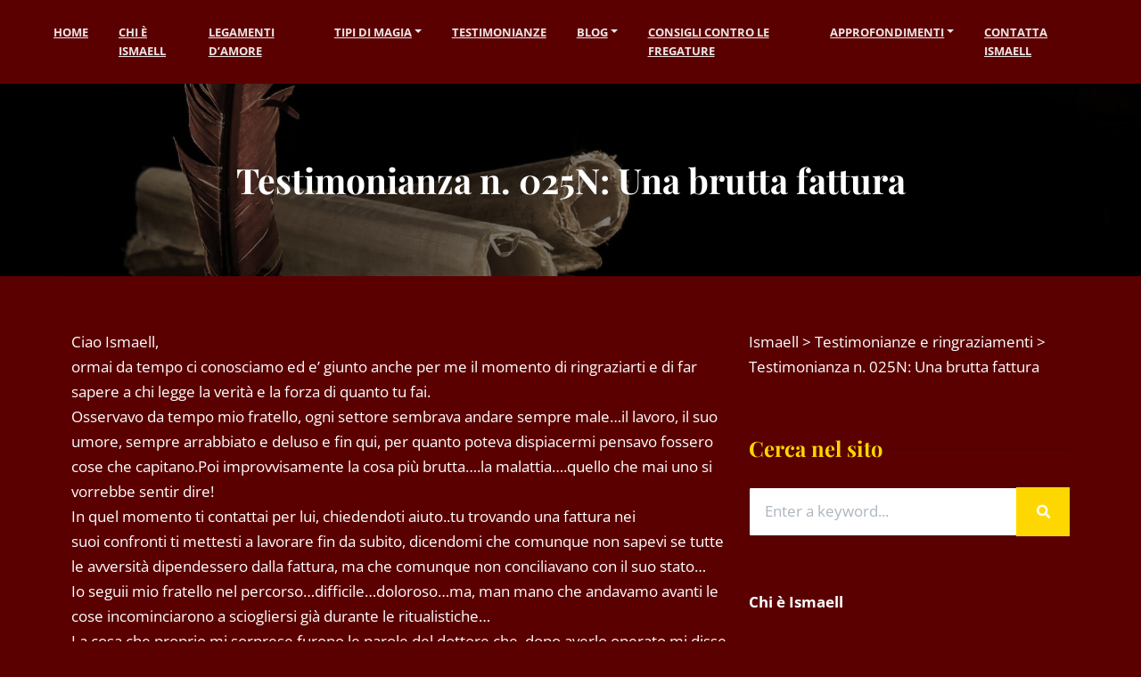

--- FILE ---
content_type: text/html; charset=UTF-8
request_url: https://www.studioesotericoprofessionale.com/una-brutta-fattura/
body_size: 30723
content:
<!DOCTYPE html><html lang="it-IT" class="no-js"><head><script data-no-optimize="1">var litespeed_docref=sessionStorage.getItem("litespeed_docref");litespeed_docref&&(Object.defineProperty(document,"referrer",{get:function(){return litespeed_docref}}),sessionStorage.removeItem("litespeed_docref"));</script> <meta charset="UTF-8"><meta name="viewport" content="width=device-width, height=device-height, initial-scale=1.0, maximum-scale=1.0, user-scalable=no, shrink-to-fit=no" /><link rel="profile" href="https://gmpg.org/xfn/11">
 <script type="litespeed/javascript" data-src="https://www.googletagmanager.com/gtag/js?id=G-B4W1ZPPV7W"></script> <script type="litespeed/javascript">window.dataLayer=window.dataLayer||[];function gtag(){dataLayer.push(arguments)}
gtag('js',new Date());gtag('config','G-B4W1ZPPV7W')</script>  <script type="litespeed/javascript" data-src="https://www.googletagmanager.com/gtag/js?id=UA-218089949-1"></script> <script type="litespeed/javascript">window.dataLayer=window.dataLayer||[];function gtag(){dataLayer.push(arguments)}
gtag('js',new Date());gtag('config','UA-218089949-1')</script> <title>Testimonianza n. 025N: Una brutta fattura | Ismaell</title><meta name='robots' content='max-image-preview:large' /><style>img:is([sizes="auto" i], [sizes^="auto," i]) { contain-intrinsic-size: 3000px 1500px }</style> <script data-cfasync="false" data-pagespeed-no-defer>var gtm4wp_datalayer_name = "dataLayer";
	var dataLayer = dataLayer || [];</script> <link rel='dns-prefetch' href='//cdn.iubenda.com' /><link rel='dns-prefetch' href='//js-eu1.hs-scripts.com' /><link rel='dns-prefetch' href='//fonts.googleapis.com' /><link rel="alternate" type="application/rss+xml" title="Ismaell &raquo; Feed" href="https://www.studioesotericoprofessionale.com/feed/" /><link rel="alternate" type="application/rss+xml" title="Ismaell &raquo; Feed dei commenti" href="https://www.studioesotericoprofessionale.com/comments/feed/" /><style id="litespeed-ccss">.wp-block-archives{box-sizing:border-box}.wp-block-categories{box-sizing:border-box}.wp-block-group{box-sizing:border-box}ul{box-sizing:border-box}:root{--wp--preset--font-size--normal:16px;--wp--preset--font-size--huge:42px}body{--wp--preset--color--black:#000;--wp--preset--color--cyan-bluish-gray:#abb8c3;--wp--preset--color--white:#fff;--wp--preset--color--pale-pink:#f78da7;--wp--preset--color--vivid-red:#cf2e2e;--wp--preset--color--luminous-vivid-orange:#ff6900;--wp--preset--color--luminous-vivid-amber:#fcb900;--wp--preset--color--light-green-cyan:#7bdcb5;--wp--preset--color--vivid-green-cyan:#00d084;--wp--preset--color--pale-cyan-blue:#8ed1fc;--wp--preset--color--vivid-cyan-blue:#0693e3;--wp--preset--color--vivid-purple:#9b51e0;--wp--preset--gradient--vivid-cyan-blue-to-vivid-purple:linear-gradient(135deg,rgba(6,147,227,1) 0%,#9b51e0 100%);--wp--preset--gradient--light-green-cyan-to-vivid-green-cyan:linear-gradient(135deg,#7adcb4 0%,#00d082 100%);--wp--preset--gradient--luminous-vivid-amber-to-luminous-vivid-orange:linear-gradient(135deg,rgba(252,185,0,1) 0%,rgba(255,105,0,1) 100%);--wp--preset--gradient--luminous-vivid-orange-to-vivid-red:linear-gradient(135deg,rgba(255,105,0,1) 0%,#cf2e2e 100%);--wp--preset--gradient--very-light-gray-to-cyan-bluish-gray:linear-gradient(135deg,#eee 0%,#a9b8c3 100%);--wp--preset--gradient--cool-to-warm-spectrum:linear-gradient(135deg,#4aeadc 0%,#9778d1 20%,#cf2aba 40%,#ee2c82 60%,#fb6962 80%,#fef84c 100%);--wp--preset--gradient--blush-light-purple:linear-gradient(135deg,#ffceec 0%,#9896f0 100%);--wp--preset--gradient--blush-bordeaux:linear-gradient(135deg,#fecda5 0%,#fe2d2d 50%,#6b003e 100%);--wp--preset--gradient--luminous-dusk:linear-gradient(135deg,#ffcb70 0%,#c751c0 50%,#4158d0 100%);--wp--preset--gradient--pale-ocean:linear-gradient(135deg,#fff5cb 0%,#b6e3d4 50%,#33a7b5 100%);--wp--preset--gradient--electric-grass:linear-gradient(135deg,#caf880 0%,#71ce7e 100%);--wp--preset--gradient--midnight:linear-gradient(135deg,#020381 0%,#2874fc 100%);--wp--preset--font-size--small:13px;--wp--preset--font-size--medium:20px;--wp--preset--font-size--large:36px;--wp--preset--font-size--x-large:42px;--wp--preset--spacing--20:.44rem;--wp--preset--spacing--30:.67rem;--wp--preset--spacing--40:1rem;--wp--preset--spacing--50:1.5rem;--wp--preset--spacing--60:2.25rem;--wp--preset--spacing--70:3.38rem;--wp--preset--spacing--80:5.06rem;--wp--preset--shadow--natural:6px 6px 9px rgba(0,0,0,.2);--wp--preset--shadow--deep:12px 12px 50px rgba(0,0,0,.4);--wp--preset--shadow--sharp:6px 6px 0px rgba(0,0,0,.2);--wp--preset--shadow--outlined:6px 6px 0px -3px rgba(255,255,255,1),6px 6px rgba(0,0,0,1);--wp--preset--shadow--crisp:6px 6px 0px rgba(0,0,0,1)}:root{--blue:#5e72e4;--indigo:#5603ad;--purple:#8965e0;--pink:#f3a4b5;--red:#fa5252;--orange:#ff9f89;--yellow:#f5b759;--green:#00bf9a;--teal:#1e91d6;--cyan:#2bffc6;--white:#fff;--gray:#869ab8;--gray-dark:#4f606d;--primary:#0073aa;--secondary:#10ab7c;--success:#00bf9a;--info:#1e91d6;--warning:#f5b759;--danger:#fa5252;--light:#eee;--dark:#202c39;--default:#0073aa;--tertiary:#ff7f66;--white:#fff;--gray:#869ab8;--neutral:#fff;--soft:#eff2f5;--black:#111;--purple:#8965e0;--gray-100:#eff2f5;--gray-200:#e9ecef;--gray-300:#eee;--gray-400:#ced4da;--gray-500:#adb5bd;--gray-600:#869ab8;--gray-700:#344055;--gray-800:#4f606d;--breakpoint-xs:0;--breakpoint-sm:576px;--breakpoint-md:768px;--breakpoint-lg:992px;--breakpoint-xl:1200px;--font-family-sans-serif:-apple-system,BlinkMacSystemFont,"Segoe UI",Roboto,"Helvetica Neue",Arial,"Noto Sans",sans-serif,"Apple Color Emoji","Segoe UI Emoji","Segoe UI Symbol","Noto Color Emoji";--font-family-monospace:SFMono-Regular,Menlo,Monaco,Consolas,"Liberation Mono","Courier New",monospace}*,:before,:after{box-sizing:border-box}html{font-family:sans-serif;line-height:1.15;-webkit-text-size-adjust:100%}aside,header,nav,section{display:block}body{margin:0;font-size:1rem;font-weight:400;line-height:1.8;color:#344055;text-align:left;background-color:#fff}h1,h2,h5{margin-top:0;margin-bottom:.5rem}p{margin-top:0;margin-bottom:1rem}ul{margin-top:0;margin-bottom:1rem}a{color:#0073aa;text-decoration:none;background-color:transparent}img{vertical-align:middle;border-style:none}label{display:inline-block;margin-bottom:.5rem}button{border-radius:0}input,button,textarea{margin:0;font-family:inherit;font-size:inherit;line-height:inherit}button,input{overflow:visible}button{text-transform:none}button,[type=submit]{-webkit-appearance:button}button::-moz-focus-inner,[type=submit]::-moz-focus-inner{padding:0;border-style:none}input[type=checkbox]{box-sizing:border-box;padding:0}textarea{overflow:auto;resize:vertical}::-webkit-file-upload-button{font:inherit;-webkit-appearance:button}h1,h2,h5{margin-bottom:.5rem;font-family:inherit;font-weight:400;line-height:1.3;color:#202c39}h1{font-size:2.5rem}@media (max-width:1200px){h1{font-size:calc(1.375rem + 1.5vw)}}h2{font-size:2rem}@media (max-width:1200px){h2{font-size:calc(1.325rem + .9vw)}}h5{font-size:1.25rem}.container{width:100%;padding-right:15px;padding-left:15px;margin-right:auto;margin-left:auto}@media (min-width:576px){.container{max-width:540px}}@media (min-width:768px){.container{max-width:720px}}@media (min-width:992px){.container{max-width:960px}}@media (min-width:1200px){.container{max-width:1140px}}.row{display:flex;flex-wrap:wrap;margin-right:-15px;margin-left:-15px}.col-12,.col-sm-3,.col-sm-auto{position:relative;width:100%;padding-right:15px;padding-left:15px}.col-12{flex:0 0 100%;max-width:100%}@media (min-width:576px){.col-sm-auto{flex:0 0 auto;width:auto;max-width:100%}.col-sm-3{flex:0 0 25%;max-width:25%}}.form-control{display:block;width:100%;height:auto;padding:.75rem 1rem;font-size:1rem;font-weight:400;line-height:1.8;color:#344055;background-color:#fff;background-clip:padding-box;border:.0625rem solid rgba(0,0,0,.075);border-radius:0;box-shadow:none}.form-control::-ms-expand{background-color:transparent;border:0}.form-control::-ms-input-placeholder{color:#adb5bd;opacity:1}.btn{display:inline-block;font-weight:700;color:#344055;text-align:center;vertical-align:middle;background-color:transparent;border:.0625rem solid transparent;padding:.75rem 1.25rem;font-size:.9rem;line-height:1.8;border-radius:0;position:relative;box-shadow:0 .125rem .25rem rgba(0,0,0,.075);text-transform:uppercase}.btn-primary{color:#fff;background-color:#0073aa;border-color:#0073aa}.collapse:not(.show){display:none}.dropdown{position:relative}.dropdown-toggle{white-space:nowrap}.dropdown-toggle:after{display:inline-block;margin-left:.255em;vertical-align:.255em;content:"";border-top:.3em solid;border-right:.3em solid transparent;border-bottom:0;border-left:.3em solid transparent}.dropdown-menu{position:absolute;top:100%;left:0;z-index:1000;display:none;float:left;min-width:12rem;padding:0;margin:0;font-size:.9rem;color:#344055;text-align:left;list-style:none;background-color:#fff;background-clip:padding-box;border:0 solid rgba(17,17,17,.15);border-radius:0;box-shadow:0 1rem 3rem rgba(42,53,79,.175)}.dropdown-menu-left{right:auto;left:0}.dropdown-item{display:block;width:100%;padding:1rem 1.25rem;clear:both;font-weight:400;color:#344055;text-align:inherit;white-space:nowrap;background-color:transparent;border:0;border-bottom:1px solid rgba(0,0,0,.075)}.dropdown-item:last-of-type{border:none}.input-group{position:relative;display:flex;flex-wrap:wrap;align-items:stretch;width:100%}.input-group>.form-control{position:relative;flex:1 1 auto;width:1%!important;margin-bottom:0}.input-group>.form-control:not(:last-child){border-top-right-radius:0;border-bottom-right-radius:0}.input-group-append{display:flex}.input-group-append .btn{position:relative;z-index:9;box-shadow:none}.input-group-append{margin-left:-.0625rem}.input-group>.input-group-append>.btn{border-top-left-radius:0;border-bottom-left-radius:0}.nav-link{display:block;padding:.25rem .75rem}.navbar{position:relative;display:-webkit-box;display:-ms-flexbox;display:flex;-ms-flex-wrap:wrap;flex-wrap:wrap;-webkit-box-align:center;-ms-flex-align:center;align-items:center;-webkit-box-pack:justify;-ms-flex-pack:justify;justify-content:space-between;padding:1rem}.navbar>.container{display:-webkit-box;display:-ms-flexbox;display:flex;-ms-flex-wrap:wrap;flex-wrap:wrap;-webkit-box-align:center;-ms-flex-align:center;align-items:center;-webkit-box-pack:justify;-ms-flex-pack:justify;justify-content:space-between}.navbar-nav{display:-webkit-box;display:-ms-flexbox;display:flex;-webkit-box-orient:vertical;-webkit-box-direction:normal;-ms-flex-direction:column;flex-direction:column;padding-left:0;margin-bottom:0;list-style:none}.navbar-nav .nav-link{padding-right:0;padding-left:0}.navbar-nav .dropdown-menu{position:static;float:none}.navbar-collapse{-ms-flex-preferred-size:100%;flex-basis:100%;-webkit-box-flex:1;-ms-flex-positive:1;flex-grow:1;-webkit-box-align:center;-ms-flex-align:center;align-items:center}#navbar-toggler{position:relative;padding:0;font-size:22px;line-height:1;background-color:transparent;border:none;border-radius:0;color:#fff;opacity:1}@media (min-width:992px){.navbar-expand-lg{-webkit-box-orient:horizontal;-webkit-box-direction:normal;-ms-flex-flow:row nowrap;flex-flow:row nowrap;-webkit-box-pack:start;-ms-flex-pack:start;justify-content:flex-start}.navbar-expand-lg .navbar-nav{-webkit-box-orient:horizontal;-webkit-box-direction:normal;-ms-flex-direction:row;flex-direction:row}.navbar-expand-lg .navbar-nav .dropdown-menu{position:absolute}.navbar-expand-lg .navbar-nav .nav-link{padding:1.5rem 1rem}.navbar-expand-lg .navbar-nav li:first-of-type .nav-link{padding-left:0}.navbar-expand-lg>.container{-ms-flex-wrap:nowrap;flex-wrap:nowrap}.navbar-expand-lg .navbar-collapse{display:-webkit-box!important;display:-ms-flexbox!important;display:flex!important;-ms-flex-preferred-size:auto;flex-basis:auto}.navbar-expand-lg .navbar-toggler{display:none}.navbar-nav.navbar-nav-hover .dropdown-menu{opacity:0;display:block;transform:translate(0,10px)}}.navbar-dark .navbar-nav .nav-link{color:rgba(255,255,255,.9)}.navbar-dark .navbar-toggler{color:rgba(255,255,255,.9);border-color:transparent}.badge{display:inline-block;padding:.25rem .75rem;font-size:.8rem;font-weight:700;line-height:1.8;text-align:center;white-space:nowrap;vertical-align:baseline;border-radius:1rem}.badge-dark{color:#fff;background-color:#202c39}.justify-content-center{justify-content:center!important}.align-items-center{align-items:center!important}.mr-auto{margin-right:auto!important}.ml-auto{margin-left:auto!important}html{font-size:16px}html,body{overflow-x:hidden}body{font-family:'Open Sans',sans-serif;-webkit-overflow-scrolling:touch;overflow-x:hidden;font-variant-ligatures:no-common-ligatures;-webkit-font-smoothing:antialiased;-moz-osx-font-smoothing:grayscale;line-height:1.7;color:#344055;background:#fff}p{margin-top:0;margin-bottom:2rem;line-height:1.7}a{color:#0073aa;text-decoration:none}h1,h2,h5{margin-bottom:2rem;font-weight:700;line-height:1.5;color:#202c39}h1{font-size:2.3rem}h2{font-size:2rem}h5{font-size:1.4rem}.title-with-border{position:relative;padding:0;display:flex;align-items:center;flex-wrap:wrap}.title-with-border span{background:#fff;padding-right:1rem}.title-with-border span:before{position:absolute;top:50%;left:0;content:"";width:100%;height:3px;background:rgba(0,0,0,.075);z-index:-1;transform:translateY(-50%)}img{max-width:100%;height:auto;color:transparent}body.magine .elementor-column{min-height:0px}ul{margin-bottom:2rem}textarea,input.form-control,input[type=text],input[type=email],input[type=tel],[type=text].form-control{display:block;width:100%;height:auto;padding:.75rem 1rem;font-size:1rem;font-weight:400;line-height:1.7;color:#344055;background-color:#fff;background-clip:padding-box;border:.0625rem solid rgba(0,0,0,.1);border-radius:.125rem;box-shadow:none}textarea::-ms-clear,input.form-control::-ms-clear,input[type=text]::-ms-clear,input[type=email]::-ms-clear,[type=text].form-control::-ms-clear{display:none}#magine-header-menu{padding:0;z-index:9;background:#0073aa;box-shadow:0 3px 3px rgba(0,0,0,.075)}#magine-header-menu .navbar-nav{width:100%}#magine-header-menu .navbar-nav .nav-link{font-weight:700;text-transform:uppercase;font-size:.9rem}#magine-header{background:#0073aa;padding:1.5rem 0;border-bottom:1px solid rgba(0,0,0,.075);position:relative;z-index:99}.magine-logo{width:220px;max-width:100%;height:auto;display:block}#magine-header-v1 .magine-logo{margin:0 auto}.magine-top-icons{display:flex;color:#fff;font-size:.9rem;justify-content:flex-end}.magine-top-icons.top-left-icons{justify-content:flex-start}.magine-top-icons a{color:#fff}.magine-top-woo-icon a{color:#fff}.magine-top-woo-icon a{font-size:16px;position:relative;width:40px;line-height:40px;text-align:center;border-radius:100%;background:#005177;margin:0 2px}.magine-top-woo-icon a .fas{transform:scale(1)}.magine-top-woo-icon{display:flex;align-items:center}#magine-header-menu .navbar-nav .nav-link{color:rgba(255,255,255,.9)}#magine-header-menu .dropdown-menu{background-color:#005177;box-shadow:0 3px 3px rgba(0,0,0,.2);border-radius:0}#magine-header-menu .dropdown-item{color:rgba(255,255,255,.7);border-bottom:1px solid rgba(255,255,255,.1);font-size:.9rem}#magine-header-menu .dropdown-item:last-child{border:none}.magine-panel{display:none;max-width:100%;overflow-y:auto;width:480px;background-color:#fff;box-shadow:0 0 10px 0 rgba(1,1,1,.1)}.magine-panel-inner{position:relative;padding:80px 60px;min-height:100%}#magine-overlay{position:fixed;z-index:999999999;top:0;left:0;right:0;bottom:0;width:100%;height:100%;display:none;overflow:hidden!important;background:rgba(250,250,250,.9)}.magine-panel-inner .magine-panel-close{position:absolute;top:0;right:60px;font-size:20px;line-height:1;color:#fff;background:#f5593d;width:40px;height:40px;line-height:40px;text-align:center}.magine-panel-inner .magine-panel-close i{transform:scale(1)}.magine-widget{position:relative;display:inline-block;width:100%;margin-bottom:60px;vertical-align:bottom}.magine-widget h5{margin-bottom:1.5rem}.magine-widget a:not(.btn){color:inherit}.magine-widget:last-child{margin-bottom:0!important}.widget_nav_menu div ul{list-style:none;padding:0;margin:0;vertical-align:bottom}.widget_nav_menu div ul>li,.widget_categories ul li{position:relative;padding:0 0 12px;margin:0 0 12px;border-bottom:1px solid rgba(0,0,0,.075)}.widget_nav_menu div ul>li>a,.widget_categories ul li a{font-weight:600}.widget_categories ul li{position:relative}.widget_search.magine-widget{padding:0;border:none}.widget_categories ul li span.badge{text-align:center;display:inline-block;position:absolute;top:.3rem;right:0;font-size:.7rem;font-weight:700;line-height:1em;padding:6px 8px;border-radius:20px}.widget_categories ul li a{display:block}body.magine .alignright{float:right;margin:0 0 3rem 2rem}body.magine img.alignright{max-width:100%;height:auto}.wp-block-archives,.wp-block-categories-list{list-style:none;padding:0;margin:0 0 3rem;vertical-align:bottom}.wp-block-archives li a,.wp-block-categories-list li a{line-height:1.7}.wp-block-archives li,.wp-block-categories-list li{position:relative;padding:0 0 15px;margin:0 0 15px;border-bottom:1px solid rgba(0,0,0,.075)}.wp-block-archives li:last-child,.wp-block-categories-list li:last-child{padding:0;margin:0;border:none}.container{padding-right:60px;padding-left:60px;max-width:1520px}.row{margin-right:-30px;margin-left:-30px}.col-12,.col-sm-3,.col-sm-auto{padding-right:30px;padding-left:30px}body.magine #navbar-toggler{padding:1.75rem 0;font-weight:700;font-size:1.2rem;width:100%}body.magine #navbar-toggler span{position:absolute;right:0;top:1.75rem}body.magine .input-group-append .btn{z-index:inherit}@media only screen and (max-width:1199px){.container{padding-right:40px;padding-left:40px}}@media only screen and (max-width:991px){html{font-size:15px}#magine-header{padding:1.25rem 0}.magine-logo{width:180px}#magine-header-menu .navbar-nav{padding:0;border-top:1px solid rgba(0,0,0,.075)}#magine-header-menu .navbar-nav .dropdown-menu{box-shadow:none;padding:0;margin:0;background:0 0}#magine-header-menu .navbar-nav .dropdown-item,#magine-header-menu .navbar-nav .nav-link{font-size:1rem;display:flex;align-items:center}#magine-header-menu .dropdown-toggle:after{margin-left:auto;font-size:1rem}#magine-header-menu .navbar-nav .dropdown-item{padding:.75rem 0;border:none;border-top:1px solid rgba(0,0,0,.075)}#magine-header-menu .navbar-nav li{border-bottom:1px solid rgba(0,0,0,.075)}#magine-header-menu .navbar-nav li:last-child{border:none}#magine-header-menu .navbar-nav .nav-link{padding:1rem 0}}@media only screen and (max-width:767px){.container{padding-right:20px;padding-left:20px}#magine-header-v1 .magine-top-icon-wrapper{display:none}.magine-top-woo-icon>a{font-size:14px;width:36px;line-height:36px}}@media only screen and (max-width:575px){html{font-size:14px}#magine-header-v1 .magine-top-icons{justify-content:center;margin-top:.5rem}#magine-header-v1 .magine-top-woo-icon>a{font-size:12px;width:30px;line-height:30px}h1,h2,h5,p{margin-bottom:1.5rem}.magine-top-woo-icon>a{font-size:14px;width:36px;line-height:36px}.magine-widget{margin-bottom:40px}}html{font-size:17px}@media only screen and (max-width:991px){html{font-size:16px}}@media only screen and (max-width:575px){html{font-size:15px}}.fas{-moz-osx-font-smoothing:grayscale;-webkit-font-smoothing:antialiased;display:inline-block;font-style:normal;font-variant:normal;text-rendering:auto;line-height:1}.fa-bars:before{content:"\f0c9"}.fa-envelope:before{content:"\f0e0"}.fa-search:before{content:"\f002"}.fa-times:before{content:"\f00d"}.fas{font-family:"Font Awesome 5 Free"}.fas{font-weight:900}.elementor *,.elementor :after,.elementor :before{box-sizing:border-box}.elementor a{box-shadow:none;text-decoration:none}.elementor img{height:auto;max-width:100%;border:none;border-radius:0;box-shadow:none}.elementor .elementor-background-overlay{height:100%;width:100%;top:0;left:0;position:absolute}.elementor-element{--flex-direction:initial;--flex-wrap:initial;--justify-content:initial;--align-items:initial;--align-content:initial;--gap:initial;--flex-basis:initial;--flex-grow:initial;--flex-shrink:initial;--order:initial;--align-self:initial;flex-basis:var(--flex-basis);flex-grow:var(--flex-grow);flex-shrink:var(--flex-shrink);order:var(--order);align-self:var(--align-self)}:root{--page-title-display:block}.elementor-page-title{display:var(--page-title-display)}.elementor-section{position:relative}.elementor-section .elementor-container{display:flex;margin-right:auto;margin-left:auto;position:relative}@media (max-width:1024px){.elementor-section .elementor-container{flex-wrap:wrap}}.elementor-section.elementor-section-boxed>.elementor-container{max-width:1140px}.elementor-section.elementor-section-items-middle>.elementor-container{align-items:center}.elementor-widget-wrap{position:relative;width:100%;flex-wrap:wrap;align-content:flex-start}.elementor:not(.elementor-bc-flex-widget) .elementor-widget-wrap{display:flex}.elementor-widget-wrap>.elementor-element{width:100%}.elementor-widget{position:relative}.elementor-widget:not(:last-child){margin-bottom:20px}.elementor-column{position:relative;min-height:1px;display:flex}.elementor-column-gap-default>.elementor-column>.elementor-element-populated{padding:10px}@media (min-width:768px){.elementor-column.elementor-col-33{width:33.333%}.elementor-column.elementor-col-50{width:50%}.elementor-column.elementor-col-66{width:66.666%}.elementor-column.elementor-col-100{width:100%}}@media (max-width:767px){.elementor-column.elementor-sm-50{width:50%}}@media (max-width:767px){.elementor-column{width:100%}}.elementor-form-fields-wrapper{display:flex;flex-wrap:wrap}.elementor-form-fields-wrapper.elementor-labels-above .elementor-field-group .elementor-field-subgroup,.elementor-form-fields-wrapper.elementor-labels-above .elementor-field-group>input,.elementor-form-fields-wrapper.elementor-labels-above .elementor-field-group>textarea{flex-basis:100%;max-width:100%}.elementor-field-group{flex-wrap:wrap;align-items:center}.elementor-field-group.elementor-field-type-submit{align-items:flex-end}.elementor-field-group .elementor-field-textual{width:100%;max-width:100%;border:1px solid #69727d;background-color:transparent;color:#1f2124;vertical-align:middle;flex-grow:1}.elementor-field-group .elementor-field-textual::-moz-placeholder{color:inherit;font-family:inherit;opacity:.6}.elementor-field-subgroup{display:flex;flex-wrap:wrap}.elementor-field-subgroup .elementor-field-option label{display:inline-block}.elementor-field-subgroup:not(.elementor-subgroup-inline) .elementor-field-option{flex-basis:100%}.elementor-field-type-acceptance .elementor-field-subgroup .elementor-field-option input,.elementor-field-type-acceptance .elementor-field-subgroup .elementor-field-option label{display:inline}.elementor-mark-required .elementor-field-label:after{content:"*";color:red;padding-inline-start:.2em}.elementor-field-textual{line-height:1.4;font-size:15px;min-height:40px;padding:5px 14px;border-radius:3px}.elementor-button-align-center .e-form__buttons,.elementor-button-align-center .elementor-field-type-submit{justify-content:center}.elementor-button-align-center .elementor-field-type-submit:not(.e-form__buttons__wrapper) .elementor-button{flex-basis:auto}.elementor-form .elementor-button{padding-top:0;padding-bottom:0;border:none}.elementor-form .elementor-button>span{display:flex;justify-content:center}.elementor-form .elementor-button.elementor-size-md{min-height:47px}.elementor-button{display:inline-block;line-height:1;background-color:#69727d;font-size:15px;padding:12px 24px;border-radius:3px;color:#fff;fill:#fff;text-align:center}.elementor-button:visited{color:#fff}.elementor-button-content-wrapper{display:flex;justify-content:center}.elementor-button-icon{flex-grow:0;order:5}.elementor-button-text{flex-grow:1;order:10;display:inline-block}.elementor-button.elementor-size-md{font-size:16px;padding:15px 30px;border-radius:4px}.elementor-button .elementor-align-icon-left{margin-right:5px;order:5}.elementor-button span{text-decoration:inherit}.elementor-element{--swiper-theme-color:#000;--swiper-navigation-size:44px;--swiper-pagination-bullet-size:6px;--swiper-pagination-bullet-horizontal-gap:6px}:root{--swiper-theme-color:#007aff}:root{--swiper-navigation-size:44px}.elementor-kit-9{--e-global-color-primary:gold;--e-global-color-secondary:#5b0000;--e-global-color-text:#7a7a7a;--e-global-color-accent:#61ce70;--e-global-typography-primary-font-family:"Roboto";--e-global-typography-primary-font-weight:600;--e-global-typography-secondary-font-family:"Roboto Slab";--e-global-typography-secondary-font-weight:400;--e-global-typography-text-font-family:"Roboto";--e-global-typography-text-font-weight:400;--e-global-typography-accent-font-family:"Roboto";--e-global-typography-accent-font-weight:500}.elementor-section.elementor-section-boxed>.elementor-container{max-width:1140px}.elementor-widget:not(:last-child){margin-block-end:20px}.elementor-element{--widgets-spacing:20px 20px}@media (max-width:1024px){.elementor-section.elementor-section-boxed>.elementor-container{max-width:1024px}}@media (max-width:767px){.elementor-section.elementor-section-boxed>.elementor-container{max-width:767px}}[data-elementor-type=popup]:not(.elementor-edit-area){display:none}.align-items-center{-webkit-box-align:center!important;-ms-flex-align:center!important;align-items:center!important}.justify-content-center{-webkit-box-pack:center!important;-ms-flex-pack:center!important;justify-content:center!important}.elementor-17842 .elementor-element.elementor-element-7ce8276 .elementor-button{font-weight:700;fill:#000;color:#000;background-color:var(--e-global-color-primary);border-style:none;border-radius:50px}.elementor-16528 .elementor-element.elementor-element-84fc522>.elementor-container{min-height:30vh}.elementor-16528 .elementor-element.elementor-element-84fc522:not(.elementor-motion-effects-element-type-background){background-color:#020101;background-image:url("https://www.studioesotericoprofessionale.com/wp-content/uploads/2022/01/ISMAELL-copia.jpeg");background-position:center left;background-size:cover}.elementor-16528 .elementor-element.elementor-element-84fc522>.elementor-background-overlay{background-color:#000;opacity:.5}.elementor-16528 .elementor-element.elementor-element-3226539.elementor-column.elementor-element[data-element_type="column"]>.elementor-widget-wrap.elementor-element-populated{align-content:center;align-items:center}.elementor-16528 .elementor-element.elementor-element-f2f48ce{text-align:center}.elementor-16528 .elementor-element.elementor-element-f2f48ce .elementor-heading-title{color:#fff}.elementor-16528 .elementor-element.elementor-element-7d66b2fe{margin-top:50px;margin-bottom:50px}.fas{-moz-osx-font-smoothing:grayscale;-webkit-font-smoothing:antialiased;display:inline-block;font-style:normal;font-variant:normal;text-rendering:auto;line-height:1}.fa-bars:before{content:"\f0c9"}.fa-envelope:before{content:"\f0e0"}.fa-search:before{content:"\f002"}.fa-times:before{content:"\f00d"}.fas{font-family:"Font Awesome 5 Free";font-weight:900}body.custom-background{background-color:#5b0000}#magine-header .magine-top-woo-icon{display:none}h2,h5 span,h5{font-family:Playfair Display,serif!important;font-weight:700!important}#magine-header-menu{box-shadow:none!important}#magine-header{border-bottom:none!important}#menu-hmenu li a{text-decoration:underline;font-size:.75em!important;text-decoration-thickness:2px;text-underline-offset:7px;margin-bottom:1px}.cat-item-26,.cat-item-28{display:none}.title-with-border span{background:0 0!important}#magine-header{padding:60px 0}#magine-header{display:none!important}.magine-logo{width:400px}a{color:gold}.btn-primary{background-color:gold}.btn-primary{border-color:gold}body,p{font-family:Open Sans;font-weight:400;letter-spacing:0px;line-height:1.7;color:#fff}h1,h2,h5{font-family:Playfair Display;font-weight:700;letter-spacing:0px;line-height:1.5;color:gold}#magine-header{background-color:#5b0000}#magine-header-menu{background-color:#5b0000}#magine-header-menu .dropdown-menu{background-color:#5b0000}.elementor-heading-title{padding:0;margin:0;line-height:1}.e-form__buttons{flex-wrap:wrap}.e-form__buttons{display:flex}.elementor-field-type-tel input{direction:inherit}.elementor-form .elementor-button>span{display:flex;justify-content:center;align-items:center}.elementor-form .elementor-button .elementor-button-text{white-space:normal;flex-grow:0}.elementor-17868 .elementor-element.elementor-element-6a8596fa>.elementor-container{min-height:100vh}.elementor-17868 .elementor-element.elementor-element-6a8596fa>.elementor-container>.elementor-column>.elementor-widget-wrap{align-content:flex-start;align-items:flex-start}.elementor-17868 .elementor-element.elementor-element-6a8596fa{overflow:hidden}.elementor-17868 .elementor-element.elementor-element-7cae770d>.elementor-widget-wrap>.elementor-widget:not(.elementor-widget__width-auto):not(.elementor-widget__width-initial):not(:last-child):not(.elementor-absolute){margin-bottom:0}.elementor-17868 .elementor-element.elementor-element-7cae770d:not(.elementor-motion-effects-element-type-background)>.elementor-widget-wrap{background-color:#fff}.elementor-17868 .elementor-element.elementor-element-7cae770d>.elementor-element-populated{box-shadow:-4px 0px 4px 0px rgba(0,0,0,.25);padding:15% 7% 7%}.elementor-17868 .elementor-element.elementor-element-c4b106f{color:#000;font-size:33px;font-weight:700;line-height:20px}.elementor-17868 .elementor-element.elementor-element-76581be{color:#000;font-size:15px}.elementor-17868 .elementor-element.elementor-element-6c8d517 .elementor-field-group{padding-right:calc(10px/2);padding-left:calc(10px/2);margin-bottom:10px}.elementor-17868 .elementor-element.elementor-element-6c8d517 .elementor-form-fields-wrapper{margin-left:calc(-10px/2);margin-right:calc(-10px/2);margin-bottom:-10px}body .elementor-17868 .elementor-element.elementor-element-6c8d517 .elementor-labels-above .elementor-field-group>label{padding-bottom:0}.elementor-17868 .elementor-element.elementor-element-6c8d517 .elementor-field-group>label,.elementor-17868 .elementor-element.elementor-element-6c8d517 .elementor-field-subgroup label{color:#000}.elementor-17868 .elementor-element.elementor-element-6c8d517 .elementor-mark-required .elementor-field-label:after{color:#000}.elementor-17868 .elementor-element.elementor-element-6c8d517 .elementor-field-group>label{font-weight:600}.elementor-17868 .elementor-element.elementor-element-6c8d517 .elementor-field-group .elementor-field,.elementor-17868 .elementor-element.elementor-element-6c8d517 .elementor-field-subgroup label{font-size:15px;line-height:15px}.elementor-17868 .elementor-element.elementor-element-6c8d517 .elementor-field-group:not(.elementor-field-type-upload) .elementor-field:not(.elementor-select-wrapper){background-color:#f6f6f6;border-color:#ebebeb;border-radius:20px}.elementor-17868 .elementor-element.elementor-element-6c8d517 .elementor-button{font-weight:600;border-radius:30px}.elementor-17868 .elementor-element.elementor-element-6c8d517 .elementor-button[type=submit]{background-color:var(--e-global-color-primary);color:#000}.elementor-17868 .elementor-element.elementor-element-6c8d517{--e-form-steps-indicators-spacing:20px;--e-form-steps-indicator-padding:30px;--e-form-steps-indicator-inactive-secondary-color:#fff;--e-form-steps-indicator-active-secondary-color:#fff;--e-form-steps-indicator-completed-secondary-color:#fff;--e-form-steps-divider-width:1px;--e-form-steps-divider-gap:10px}@media (max-width:1024px){.elementor-17868 .elementor-element.elementor-element-7cae770d>.elementor-element-populated{padding:30px}}@media (max-width:767px){.elementor-17868 .elementor-element.elementor-element-6a8596fa{margin-top:0;margin-bottom:0}.elementor-17868 .elementor-element.elementor-element-7cae770d.elementor-column.elementor-element[data-element_type="column"]>.elementor-widget-wrap.elementor-element-populated{align-content:flex-start;align-items:flex-start}.elementor-17868 .elementor-element.elementor-element-7cae770d>.elementor-widget-wrap>.elementor-widget:not(.elementor-widget__width-auto):not(.elementor-widget__width-initial):not(:last-child):not(.elementor-absolute){margin-bottom:10px}.elementor-17868 .elementor-element.elementor-element-7cae770d>.elementor-element-populated{margin:0;--e-column-margin-right:0px;--e-column-margin-left:0px;padding:5% 8% 14%}.elementor-17868 .elementor-element.elementor-element-c4b106f{font-size:28px;line-height:.6em}.elementor-17868 .elementor-element.elementor-element-c4b106f>.elementor-widget-container{margin:0}.elementor-17868 .elementor-element.elementor-element-6c8d517 .elementor-field-group .elementor-field,.elementor-17868 .elementor-element.elementor-element-6c8d517 .elementor-field-subgroup label{font-size:13px}}</style><link rel="preload" data-asynced="1" data-optimized="2" as="style" onload="this.onload=null;this.rel='stylesheet'" href="https://www.studioesotericoprofessionale.com/wp-content/litespeed/ucss/6c9cc70184da33fac3ad9b5f468b0fbf.css?ver=01ed4" /><script data-optimized="1" type="litespeed/javascript" data-src="https://www.studioesotericoprofessionale.com/wp-content/plugins/litespeed-cache/assets/js/css_async.min.js"></script> <style id='classic-theme-styles-inline-css' type='text/css'>/*! This file is auto-generated */
.wp-block-button__link{color:#fff;background-color:#32373c;border-radius:9999px;box-shadow:none;text-decoration:none;padding:calc(.667em + 2px) calc(1.333em + 2px);font-size:1.125em}.wp-block-file__button{background:#32373c;color:#fff;text-decoration:none}</style><style id='global-styles-inline-css' type='text/css'>:root{--wp--preset--aspect-ratio--square: 1;--wp--preset--aspect-ratio--4-3: 4/3;--wp--preset--aspect-ratio--3-4: 3/4;--wp--preset--aspect-ratio--3-2: 3/2;--wp--preset--aspect-ratio--2-3: 2/3;--wp--preset--aspect-ratio--16-9: 16/9;--wp--preset--aspect-ratio--9-16: 9/16;--wp--preset--color--black: #000000;--wp--preset--color--cyan-bluish-gray: #abb8c3;--wp--preset--color--white: #ffffff;--wp--preset--color--pale-pink: #f78da7;--wp--preset--color--vivid-red: #cf2e2e;--wp--preset--color--luminous-vivid-orange: #ff6900;--wp--preset--color--luminous-vivid-amber: #fcb900;--wp--preset--color--light-green-cyan: #7bdcb5;--wp--preset--color--vivid-green-cyan: #00d084;--wp--preset--color--pale-cyan-blue: #8ed1fc;--wp--preset--color--vivid-cyan-blue: #0693e3;--wp--preset--color--vivid-purple: #9b51e0;--wp--preset--gradient--vivid-cyan-blue-to-vivid-purple: linear-gradient(135deg,rgba(6,147,227,1) 0%,rgb(155,81,224) 100%);--wp--preset--gradient--light-green-cyan-to-vivid-green-cyan: linear-gradient(135deg,rgb(122,220,180) 0%,rgb(0,208,130) 100%);--wp--preset--gradient--luminous-vivid-amber-to-luminous-vivid-orange: linear-gradient(135deg,rgba(252,185,0,1) 0%,rgba(255,105,0,1) 100%);--wp--preset--gradient--luminous-vivid-orange-to-vivid-red: linear-gradient(135deg,rgba(255,105,0,1) 0%,rgb(207,46,46) 100%);--wp--preset--gradient--very-light-gray-to-cyan-bluish-gray: linear-gradient(135deg,rgb(238,238,238) 0%,rgb(169,184,195) 100%);--wp--preset--gradient--cool-to-warm-spectrum: linear-gradient(135deg,rgb(74,234,220) 0%,rgb(151,120,209) 20%,rgb(207,42,186) 40%,rgb(238,44,130) 60%,rgb(251,105,98) 80%,rgb(254,248,76) 100%);--wp--preset--gradient--blush-light-purple: linear-gradient(135deg,rgb(255,206,236) 0%,rgb(152,150,240) 100%);--wp--preset--gradient--blush-bordeaux: linear-gradient(135deg,rgb(254,205,165) 0%,rgb(254,45,45) 50%,rgb(107,0,62) 100%);--wp--preset--gradient--luminous-dusk: linear-gradient(135deg,rgb(255,203,112) 0%,rgb(199,81,192) 50%,rgb(65,88,208) 100%);--wp--preset--gradient--pale-ocean: linear-gradient(135deg,rgb(255,245,203) 0%,rgb(182,227,212) 50%,rgb(51,167,181) 100%);--wp--preset--gradient--electric-grass: linear-gradient(135deg,rgb(202,248,128) 0%,rgb(113,206,126) 100%);--wp--preset--gradient--midnight: linear-gradient(135deg,rgb(2,3,129) 0%,rgb(40,116,252) 100%);--wp--preset--font-size--small: 13px;--wp--preset--font-size--medium: 20px;--wp--preset--font-size--large: 36px;--wp--preset--font-size--x-large: 42px;--wp--preset--spacing--20: 0.44rem;--wp--preset--spacing--30: 0.67rem;--wp--preset--spacing--40: 1rem;--wp--preset--spacing--50: 1.5rem;--wp--preset--spacing--60: 2.25rem;--wp--preset--spacing--70: 3.38rem;--wp--preset--spacing--80: 5.06rem;--wp--preset--shadow--natural: 6px 6px 9px rgba(0, 0, 0, 0.2);--wp--preset--shadow--deep: 12px 12px 50px rgba(0, 0, 0, 0.4);--wp--preset--shadow--sharp: 6px 6px 0px rgba(0, 0, 0, 0.2);--wp--preset--shadow--outlined: 6px 6px 0px -3px rgba(255, 255, 255, 1), 6px 6px rgba(0, 0, 0, 1);--wp--preset--shadow--crisp: 6px 6px 0px rgba(0, 0, 0, 1);}:where(.is-layout-flex){gap: 0.5em;}:where(.is-layout-grid){gap: 0.5em;}body .is-layout-flex{display: flex;}.is-layout-flex{flex-wrap: wrap;align-items: center;}.is-layout-flex > :is(*, div){margin: 0;}body .is-layout-grid{display: grid;}.is-layout-grid > :is(*, div){margin: 0;}:where(.wp-block-columns.is-layout-flex){gap: 2em;}:where(.wp-block-columns.is-layout-grid){gap: 2em;}:where(.wp-block-post-template.is-layout-flex){gap: 1.25em;}:where(.wp-block-post-template.is-layout-grid){gap: 1.25em;}.has-black-color{color: var(--wp--preset--color--black) !important;}.has-cyan-bluish-gray-color{color: var(--wp--preset--color--cyan-bluish-gray) !important;}.has-white-color{color: var(--wp--preset--color--white) !important;}.has-pale-pink-color{color: var(--wp--preset--color--pale-pink) !important;}.has-vivid-red-color{color: var(--wp--preset--color--vivid-red) !important;}.has-luminous-vivid-orange-color{color: var(--wp--preset--color--luminous-vivid-orange) !important;}.has-luminous-vivid-amber-color{color: var(--wp--preset--color--luminous-vivid-amber) !important;}.has-light-green-cyan-color{color: var(--wp--preset--color--light-green-cyan) !important;}.has-vivid-green-cyan-color{color: var(--wp--preset--color--vivid-green-cyan) !important;}.has-pale-cyan-blue-color{color: var(--wp--preset--color--pale-cyan-blue) !important;}.has-vivid-cyan-blue-color{color: var(--wp--preset--color--vivid-cyan-blue) !important;}.has-vivid-purple-color{color: var(--wp--preset--color--vivid-purple) !important;}.has-black-background-color{background-color: var(--wp--preset--color--black) !important;}.has-cyan-bluish-gray-background-color{background-color: var(--wp--preset--color--cyan-bluish-gray) !important;}.has-white-background-color{background-color: var(--wp--preset--color--white) !important;}.has-pale-pink-background-color{background-color: var(--wp--preset--color--pale-pink) !important;}.has-vivid-red-background-color{background-color: var(--wp--preset--color--vivid-red) !important;}.has-luminous-vivid-orange-background-color{background-color: var(--wp--preset--color--luminous-vivid-orange) !important;}.has-luminous-vivid-amber-background-color{background-color: var(--wp--preset--color--luminous-vivid-amber) !important;}.has-light-green-cyan-background-color{background-color: var(--wp--preset--color--light-green-cyan) !important;}.has-vivid-green-cyan-background-color{background-color: var(--wp--preset--color--vivid-green-cyan) !important;}.has-pale-cyan-blue-background-color{background-color: var(--wp--preset--color--pale-cyan-blue) !important;}.has-vivid-cyan-blue-background-color{background-color: var(--wp--preset--color--vivid-cyan-blue) !important;}.has-vivid-purple-background-color{background-color: var(--wp--preset--color--vivid-purple) !important;}.has-black-border-color{border-color: var(--wp--preset--color--black) !important;}.has-cyan-bluish-gray-border-color{border-color: var(--wp--preset--color--cyan-bluish-gray) !important;}.has-white-border-color{border-color: var(--wp--preset--color--white) !important;}.has-pale-pink-border-color{border-color: var(--wp--preset--color--pale-pink) !important;}.has-vivid-red-border-color{border-color: var(--wp--preset--color--vivid-red) !important;}.has-luminous-vivid-orange-border-color{border-color: var(--wp--preset--color--luminous-vivid-orange) !important;}.has-luminous-vivid-amber-border-color{border-color: var(--wp--preset--color--luminous-vivid-amber) !important;}.has-light-green-cyan-border-color{border-color: var(--wp--preset--color--light-green-cyan) !important;}.has-vivid-green-cyan-border-color{border-color: var(--wp--preset--color--vivid-green-cyan) !important;}.has-pale-cyan-blue-border-color{border-color: var(--wp--preset--color--pale-cyan-blue) !important;}.has-vivid-cyan-blue-border-color{border-color: var(--wp--preset--color--vivid-cyan-blue) !important;}.has-vivid-purple-border-color{border-color: var(--wp--preset--color--vivid-purple) !important;}.has-vivid-cyan-blue-to-vivid-purple-gradient-background{background: var(--wp--preset--gradient--vivid-cyan-blue-to-vivid-purple) !important;}.has-light-green-cyan-to-vivid-green-cyan-gradient-background{background: var(--wp--preset--gradient--light-green-cyan-to-vivid-green-cyan) !important;}.has-luminous-vivid-amber-to-luminous-vivid-orange-gradient-background{background: var(--wp--preset--gradient--luminous-vivid-amber-to-luminous-vivid-orange) !important;}.has-luminous-vivid-orange-to-vivid-red-gradient-background{background: var(--wp--preset--gradient--luminous-vivid-orange-to-vivid-red) !important;}.has-very-light-gray-to-cyan-bluish-gray-gradient-background{background: var(--wp--preset--gradient--very-light-gray-to-cyan-bluish-gray) !important;}.has-cool-to-warm-spectrum-gradient-background{background: var(--wp--preset--gradient--cool-to-warm-spectrum) !important;}.has-blush-light-purple-gradient-background{background: var(--wp--preset--gradient--blush-light-purple) !important;}.has-blush-bordeaux-gradient-background{background: var(--wp--preset--gradient--blush-bordeaux) !important;}.has-luminous-dusk-gradient-background{background: var(--wp--preset--gradient--luminous-dusk) !important;}.has-pale-ocean-gradient-background{background: var(--wp--preset--gradient--pale-ocean) !important;}.has-electric-grass-gradient-background{background: var(--wp--preset--gradient--electric-grass) !important;}.has-midnight-gradient-background{background: var(--wp--preset--gradient--midnight) !important;}.has-small-font-size{font-size: var(--wp--preset--font-size--small) !important;}.has-medium-font-size{font-size: var(--wp--preset--font-size--medium) !important;}.has-large-font-size{font-size: var(--wp--preset--font-size--large) !important;}.has-x-large-font-size{font-size: var(--wp--preset--font-size--x-large) !important;}
:where(.wp-block-post-template.is-layout-flex){gap: 1.25em;}:where(.wp-block-post-template.is-layout-grid){gap: 1.25em;}
:where(.wp-block-columns.is-layout-flex){gap: 2em;}:where(.wp-block-columns.is-layout-grid){gap: 2em;}
:root :where(.wp-block-pullquote){font-size: 1.5em;line-height: 1.6;}</style><style id='magine-style-inline-css' type='text/css'>html { font-size:17px }@media only screen and (max-width: 991px) { html {font-size:16px}}@media only screen and (max-width: 575px) { html {font-size:15px} }#magine-header-overlay {background: linear-gradient(90deg, rgba(0,0,0,0.5) 0, rgba(0,0,0,0.5) 100%);}</style> <script  class=" _iub_cs_skip" id="iubenda-head-inline-scripts-0" type="litespeed/javascript">var _iub=_iub||[];_iub.csConfiguration={"askConsentAtCookiePolicyUpdate":!0,"countryDetection":!0,"enableLgpd":!0,"enableUspr":!0,"floatingPreferencesButtonDisplay":"bottom-right","invalidateConsentWithoutLog":!0,"lgpdAppliesGlobally":!1,"perPurposeConsent":!0,"siteId":2932035,"whitelabel":!1,"cookiePolicyId":70292190,"lang":"it","banner":{"acceptButtonDisplay":!0,"closeButtonDisplay":!1,"customizeButtonDisplay":!0,"explicitWithdrawal":!0,"listPurposes":!0,"position":"float-top-center","rejectButtonDisplay":!0}}</script> <script  class=" _iub_cs_skip" type="litespeed/javascript" data-src="//cdn.iubenda.com/cs/gpp/stub.js?ver=3.12.4" id="iubenda-head-scripts-0-js"></script> <script  charset="UTF-8" class=" _iub_cs_skip" type="litespeed/javascript" data-src="//cdn.iubenda.com/cs/iubenda_cs.js?ver=3.12.4" id="iubenda-head-scripts-1-js"></script> <script type="litespeed/javascript" data-src="https://www.studioesotericoprofessionale.com/wp-includes/js/jquery/jquery.min.js" id="jquery-core-js"></script> <link rel="https://api.w.org/" href="https://www.studioesotericoprofessionale.com/wp-json/" /><link rel="alternate" title="JSON" type="application/json" href="https://www.studioesotericoprofessionale.com/wp-json/wp/v2/posts/13352" /><link rel="EditURI" type="application/rsd+xml" title="RSD" href="https://www.studioesotericoprofessionale.com/xmlrpc.php?rsd" /><meta name="generator" content="WordPress 6.7.1" /><link rel='shortlink' href='https://www.studioesotericoprofessionale.com/?p=13352' /><link rel="alternate" title="oEmbed (JSON)" type="application/json+oembed" href="https://www.studioesotericoprofessionale.com/wp-json/oembed/1.0/embed?url=https%3A%2F%2Fwww.studioesotericoprofessionale.com%2Funa-brutta-fattura%2F" /><link rel="alternate" title="oEmbed (XML)" type="text/xml+oembed" href="https://www.studioesotericoprofessionale.com/wp-json/oembed/1.0/embed?url=https%3A%2F%2Fwww.studioesotericoprofessionale.com%2Funa-brutta-fattura%2F&#038;format=xml" />
 <script class="hsq-set-content-id" data-content-id="blog-post" type="litespeed/javascript">var _hsq=_hsq||[];_hsq.push(["setContentType","blog-post"])</script>  <script type="text/javascript">/******************************************************************************
***   COPY PROTECTED BY http://chetangole.com/blog/wp-copyprotect/   version 3.1.0 ****
******************************************************************************/
var message="Contenuto protetto da Copyright";
function clickIE4(){
if (event.button==2){
alert(message);
return false;
}
}

function clickNS4(e){
if (document.layers||document.getElementById&&!document.all){
if (e.which==2||e.which==3){
alert(message);
return false;
}
}
}

if (document.layers){
document.captureEvents(Event.MOUSEDOWN);
document.onmousedown=clickNS4;
}
else if (document.all&&!document.getElementById){
document.onmousedown=clickIE4;
}
document.oncontextmenu=new Function("alert(message);return false")</script> <script type="litespeed/javascript">function disableSelection(target){if(typeof target.onselectstart!="undefined")
target.onselectstart=function(){return!1}else if(typeof target.style.MozUserSelect!="undefined")
target.style.MozUserSelect="none"
else target.onmousedown=function(){return!1}
target.style.cursor="default"}</script> <link rel="canonical" href="https://www.studioesotericoprofessionale.com/una-brutta-fattura/" /><meta name="description" content="Ciao Ismaell,  ormai da tempo ci conosciamo ed e&#039; giunto anche per me il momento di ringraziarti e di far sapere a chi legge la verità e la forza di qu ..." /> <script type="application/ld+json">{"@context":"https:\/\/schema.org","@graph":[{"@type":"Organization","@id":"https:\/\/www.studioesotericoprofessionale.com\/#schema-publishing-organization","url":"https:\/\/www.studioesotericoprofessionale.com","name":"Ismaell"},{"@type":"WebSite","@id":"https:\/\/www.studioesotericoprofessionale.com\/#schema-website","url":"https:\/\/www.studioesotericoprofessionale.com","name":"Ismaell","encoding":"UTF-8","potentialAction":{"@type":"SearchAction","target":"https:\/\/www.studioesotericoprofessionale.com\/search\/{search_term_string}\/","query-input":"required name=search_term_string"}},{"@type":"BreadcrumbList","@id":"https:\/\/www.studioesotericoprofessionale.com\/una-brutta-fattura?name=una-brutta-fattura&do_not_redirect=1\/#breadcrumb","itemListElement":[{"@type":"ListItem","position":1,"name":"Home","item":"https:\/\/www.studioesotericoprofessionale.com"},{"@type":"ListItem","position":2,"name":"Testimonianze e ringraziamenti","item":"https:\/\/www.studioesotericoprofessionale.com\/blog\/testimonianze\/"},{"@type":"ListItem","position":3,"name":"Testimonianza n. 025N: Una brutta fattura"}]},{"@type":"Person","@id":"https:\/\/www.studioesotericoprofessionale.com\/author\/ismaell\/#schema-author","name":"Ismaell","url":"https:\/\/www.studioesotericoprofessionale.com\/author\/ismaell\/"},{"@type":"WebPage","@id":"https:\/\/www.studioesotericoprofessionale.com\/una-brutta-fattura\/#schema-webpage","isPartOf":{"@id":"https:\/\/www.studioesotericoprofessionale.com\/#schema-website"},"publisher":{"@id":"https:\/\/www.studioesotericoprofessionale.com\/#schema-publishing-organization"},"url":"https:\/\/www.studioesotericoprofessionale.com\/una-brutta-fattura\/"},{"@type":"Article","mainEntityOfPage":{"@id":"https:\/\/www.studioesotericoprofessionale.com\/una-brutta-fattura\/#schema-webpage"},"author":{"@id":"https:\/\/www.studioesotericoprofessionale.com\/author\/ismaell\/#schema-author"},"publisher":{"@id":"https:\/\/www.studioesotericoprofessionale.com\/#schema-publishing-organization"},"dateModified":"2022-02-01T11:38:42","datePublished":"2020-11-16T19:11:42","headline":"Testimonianza n. 025N: Una brutta fattura | Ismaell","description":"Ciao Ismaell,\u00a0 ormai da tempo ci conosciamo ed e&#039; giunto anche per me il momento di ringraziarti e di far sapere a chi legge la verit\u00e0 e la forza di qu ...","name":"Testimonianza n. 025N: Una brutta fattura"}]}</script> <meta property="og:type" content="article" /><meta property="og:url" content="https://www.studioesotericoprofessionale.com/una-brutta-fattura/" /><meta property="og:title" content="Testimonianza n. 025N: Una brutta fattura | Ismaell" /><meta property="og:description" content="Ciao Ismaell,  ormai da tempo ci conosciamo ed e&#039; giunto anche per me il momento di ringraziarti e di far sapere a chi legge la verità e la forza di qu ..." /><meta property="article:published_time" content="2020-11-16T19:11:42" /><meta property="article:author" content="Ismaell" /><meta name="twitter:card" content="summary_large_image" /><meta name="twitter:title" content="Testimonianza n. 025N: Una brutta fattura | Ismaell" /><meta name="twitter:description" content="Ciao Ismaell,  ormai da tempo ci conosciamo ed e&#039; giunto anche per me il momento di ringraziarti e di far sapere a chi legge la verità e la forza di qu ..." /> <script data-cfasync="false" data-pagespeed-no-defer type="text/javascript">var dataLayer_content = {"pagePostType":"post","pagePostType2":"single-post","pageCategory":["testimonianze"],"pagePostAuthor":"Ismaell"};
	dataLayer.push( dataLayer_content );</script> <script data-cfasync="false" data-pagespeed-no-defer type="text/javascript">(function(w,d,s,l,i){w[l]=w[l]||[];w[l].push({'gtm.start':
new Date().getTime(),event:'gtm.js'});var f=d.getElementsByTagName(s)[0],
j=d.createElement(s),dl=l!='dataLayer'?'&l='+l:'';j.async=true;j.src=
'//www.googletagmanager.com/gtm.js?id='+i+dl;f.parentNode.insertBefore(j,f);
})(window,document,'script','dataLayer','GTM-MXP3CSRB');</script> <meta name="generator" content="Elementor 3.31.2; features: additional_custom_breakpoints, e_element_cache; settings: css_print_method-external, google_font-enabled, font_display-auto"><style>.e-con.e-parent:nth-of-type(n+4):not(.e-lazyloaded):not(.e-no-lazyload),
				.e-con.e-parent:nth-of-type(n+4):not(.e-lazyloaded):not(.e-no-lazyload) * {
					background-image: none !important;
				}
				@media screen and (max-height: 1024px) {
					.e-con.e-parent:nth-of-type(n+3):not(.e-lazyloaded):not(.e-no-lazyload),
					.e-con.e-parent:nth-of-type(n+3):not(.e-lazyloaded):not(.e-no-lazyload) * {
						background-image: none !important;
					}
				}
				@media screen and (max-height: 640px) {
					.e-con.e-parent:nth-of-type(n+2):not(.e-lazyloaded):not(.e-no-lazyload),
					.e-con.e-parent:nth-of-type(n+2):not(.e-lazyloaded):not(.e-no-lazyload) * {
						background-image: none !important;
					}
				}</style><style type="text/css" id="custom-background-css">body.custom-background { background-color: #5b0000; }</style><link rel="icon" href="https://www.studioesotericoprofessionale.com/wp-content/uploads/2022/01/cropped-header-ismaell-consulente-esoterico-2-32x32.png" sizes="32x32" /><link rel="icon" href="https://www.studioesotericoprofessionale.com/wp-content/uploads/2022/01/cropped-header-ismaell-consulente-esoterico-2-192x192.png" sizes="192x192" /><link rel="apple-touch-icon" href="https://www.studioesotericoprofessionale.com/wp-content/uploads/2022/01/cropped-header-ismaell-consulente-esoterico-2-180x180.png" /><meta name="msapplication-TileImage" content="https://www.studioesotericoprofessionale.com/wp-content/uploads/2022/01/cropped-header-ismaell-consulente-esoterico-2-270x270.png" /><style type="text/css" id="wp-custom-css">/*TOLGO il pulsante giallo "contatta ismaell" di elfsight*/

.FloatingButton__FloatingButtonContainer-sc-q5md4t-0.jcaAFh {
	display:none;
}

body.elementor-page-218 .magine-logo {
  width:200px
}
/*TOLGO HAMBURGER MENU*/
#magine-header .magine-top-woo-icon{
	display: none;
}
/*TESTO VIDEO HOME*/
div[data-id="309bda1b"] h1, div[data-id="309bda1b"] h3, h2, h5 span, h3 span, h3, h5{
	font-family: Playfair Display, serif !important;
	font-weight: bold !important;
}
/*TESTO BIANCO E C GIALLA*/
.bianco h3, .bianco p, .bianco span{
	color: white !important;
}
span[class="elementor-drop-cap-letter"]{
	color: #ffd700 !important;
}
/*TABELLA NO BORDI HOME*/
.tabella_home table, .tabella_home tbody, .tabella_home td{
	border: none !important;
}
/*NO SHADOW MENU*/
#magine-header-menu{
	box-shadow: none !important;
}
#magine-header{
	border-bottom: none !important;
}
#menu-hmenu li a{
	text-decoration: underline;
	font-size: 0.75em !important;
	text-decoration-thickness: 2px;
	text-underline-offset: 7px;
	margin-bottom: 1px;
}
#menu-hmenu li a:hover{
	color: #ffd700 !important;
}
/*FOOTER*/
#text-2 p{
	text-align: center;
	font-size: 11px;
}
#text-1 p,#text-1 h5{
	text-align: center;
}
#text-1{
	margin-bottom: 30px;
}
#text-1 h5{
	margin-bottom: 1rem;
}
#magine-footer-bottom p{
	text-align: center;
	font-style: normal !important;
	font-size: 13px;
}
#footer-widgets{
	padding: 30px 0;
	border-bottom: none !important; 
}
/*HEADER IMG*/
#magine-page-title h1{
	text-align: center;
}
#magine-page-title{
	padding-top:8rem;
	padding-bottom:8rem;
}
/*SIDEBAR*/
.cat-item-26, .cat-item-28{
	display: none;
}
.title-with-border span{
	background: none !important;
}
/*BOTTONI CONTATTA*/
a[title="Contatta Ismaell"]{
	background: #ffd700;
	padding: 10px 25px;
	border-radius: 30px;
	color: #5b0000;
	font-size: 18px;
	font-weight: 700;
}
ul[class="art-hmenu menu-2"]{
	list-style: none;
}
/*PADDING LOGO*/
#magine-header{
	padding: 60px 0;
}
/*LINK HOVER A*/
a:hover{
	color: white;
}
/*DATA BLOG*/
.magine-cardfooter-date, .entry-footer, .magine-share-buttons, .magine-author-tabs, #magine-related-posts-wrapper, .magine-post-nav-wrapper, .breadcrumb{
	display: none;
}
.card{
	background: #4d0000;
}
.magine-cardfooter-author a{
	color: white !important;
}
/*ELFSIGHT*/
.eapps-form-spot-inline{
	padding-bottom: 20px;
}
/*RIMUOVO HEADER OVUNQUE TRANNE CHE HOME*/
#magine-header{
	display: none !important;
}</style><style id="kirki-inline-styles">.magine-logo{width:400px;}a,.magine-footer-icons li a:hover,[class*="elementor-widget-wp-widget-"] a:hover,.magine-widget a:not(.btn):hover,.tagcloud a:hover,a[class^="tag"]:hover,body.magine .magine-page-links > a > span:hover,.elementor-widget-heading .elementor-heading-title > a:hover,body.magine .card-title a:hover,.magine-post-nav:hover,.magine-author-meta h3 a:hover{color:#ffd700;}#magine-footer-bottom #magine-gototop,body.magine .magine-page-links > span,.woocommerce-MyAccount-navigation ul,body.magine.woocommerce nav.woocommerce-pagination ul li span.current,.woocommerce .widget_price_filter .ui-slider .ui-slider-handle,.elementor-widget-wp-widget-categories ul li:hover span.badge,.widget_categories ul li:hover span.badge,.magine-top-icons.magine-author-box-icons .magine-top-woo-icon a{background:#ffd700;}.btn-primary,.btn-primary:hover,.btn-primary:focus,.page-item.active .page-link,.page-item.active .page-link:hover,.badge-primary,.alert-primary,input[type="submit"]:not(.btn):not(.slick-arrow),input[type="button"]:not(.btn):not(.slick-arrow):not(.ed_button),.button,.woocommerce #respond input#submit,.woocommerce a.button,.woocommerce button.button,.woocommerce input.button,.woocommerce #respond input#submit.alt,.woocommerce a.button.alt,.woocommerce button.button.alt,.woocommerce input.button.alt,.woocommerce a.added_to_cart,.woocommerce #respond input#submit:hover,.woocommerce a.button:hover,.woocommerce button.button:hover,.woocommerce input.button:hover,.woocommerce #respond input#submit.alt:hover,.woocommerce a.button.alt:hover,.woocommerce button.button.alt:hover,.woocommerce input.button.alt:hover,body.magine .magine-carousel .slick-prev,body.magine .magine-carousel .slick-next,.page-link:focus,.page-link:hover{background-color:#ffd700;}.btn-primary,.btn-primary:hover,.btn-primary:focus,.page-item.active .page-link,.page-item.active .page-link:hover,.alert-primary{border-color:#ffd700;}body, p{font-family:Open Sans;font-weight:400;letter-spacing:0px;line-height:1.7;color:#ffffff;}h1,h2,h3,h4,h5,h6,.h1,.h2,.h3,.h4,.h5,.h6,.card-title,.card-title a{font-family:Playfair Display;font-weight:700;letter-spacing:0px;line-height:1.5;color:#ffd700;}#magine-header{background-color:#5b0000;}#magine-header-menu{background-color:#5b0000;}#magine-header-menu .dropdown-menu{background-color:#5b0000;}#magine-page-title{background-color:#000000;}#magine-page-title h1{font-family:Playfair Display;font-size:2.3rem;font-weight:800;letter-spacing:0px;line-height:1.4;color:#ffffff;}#magine-page-title .magine-page-subtitle, #magine-page-title .magine-page-subtitle p,body.magine .breadcrumb,.woocommerce .woocommerce-breadcrumb a,.woocommerce .woocommerce-breadcrumb a:hover{font-family:Open Sans;font-size:1.2rem;font-weight:400;letter-spacing:0px;line-height:1.7;color:#ffffff;}#magine-404-container h1{font-family:Open Sans;font-size:8rem;font-weight:800;letter-spacing:0px;line-height:1;color:#202c39;}#magine-404-container p.magine-404-subtitle{font-family:Open Sans;font-size:1.2rem;font-weight:700;line-height:1.5;color:#344055;}/* cyrillic-ext */
@font-face {
  font-family: 'Open Sans';
  font-style: normal;
  font-weight: 400;
  font-stretch: 100%;
  font-display: swap;
  src: url(https://www.studioesotericoprofessionale.com/wp-content/fonts/open-sans/memvYaGs126MiZpBA-UvWbX2vVnXBbObj2OVTSKmu1aB.woff2) format('woff2');
  unicode-range: U+0460-052F, U+1C80-1C8A, U+20B4, U+2DE0-2DFF, U+A640-A69F, U+FE2E-FE2F;
}
/* cyrillic */
@font-face {
  font-family: 'Open Sans';
  font-style: normal;
  font-weight: 400;
  font-stretch: 100%;
  font-display: swap;
  src: url(https://www.studioesotericoprofessionale.com/wp-content/fonts/open-sans/memvYaGs126MiZpBA-UvWbX2vVnXBbObj2OVTSumu1aB.woff2) format('woff2');
  unicode-range: U+0301, U+0400-045F, U+0490-0491, U+04B0-04B1, U+2116;
}
/* greek-ext */
@font-face {
  font-family: 'Open Sans';
  font-style: normal;
  font-weight: 400;
  font-stretch: 100%;
  font-display: swap;
  src: url(https://www.studioesotericoprofessionale.com/wp-content/fonts/open-sans/memvYaGs126MiZpBA-UvWbX2vVnXBbObj2OVTSOmu1aB.woff2) format('woff2');
  unicode-range: U+1F00-1FFF;
}
/* greek */
@font-face {
  font-family: 'Open Sans';
  font-style: normal;
  font-weight: 400;
  font-stretch: 100%;
  font-display: swap;
  src: url(https://www.studioesotericoprofessionale.com/wp-content/fonts/open-sans/memvYaGs126MiZpBA-UvWbX2vVnXBbObj2OVTSymu1aB.woff2) format('woff2');
  unicode-range: U+0370-0377, U+037A-037F, U+0384-038A, U+038C, U+038E-03A1, U+03A3-03FF;
}
/* hebrew */
@font-face {
  font-family: 'Open Sans';
  font-style: normal;
  font-weight: 400;
  font-stretch: 100%;
  font-display: swap;
  src: url(https://www.studioesotericoprofessionale.com/wp-content/fonts/open-sans/memvYaGs126MiZpBA-UvWbX2vVnXBbObj2OVTS2mu1aB.woff2) format('woff2');
  unicode-range: U+0307-0308, U+0590-05FF, U+200C-2010, U+20AA, U+25CC, U+FB1D-FB4F;
}
/* math */
@font-face {
  font-family: 'Open Sans';
  font-style: normal;
  font-weight: 400;
  font-stretch: 100%;
  font-display: swap;
  src: url(https://www.studioesotericoprofessionale.com/wp-content/fonts/open-sans/memvYaGs126MiZpBA-UvWbX2vVnXBbObj2OVTVOmu1aB.woff2) format('woff2');
  unicode-range: U+0302-0303, U+0305, U+0307-0308, U+0310, U+0312, U+0315, U+031A, U+0326-0327, U+032C, U+032F-0330, U+0332-0333, U+0338, U+033A, U+0346, U+034D, U+0391-03A1, U+03A3-03A9, U+03B1-03C9, U+03D1, U+03D5-03D6, U+03F0-03F1, U+03F4-03F5, U+2016-2017, U+2034-2038, U+203C, U+2040, U+2043, U+2047, U+2050, U+2057, U+205F, U+2070-2071, U+2074-208E, U+2090-209C, U+20D0-20DC, U+20E1, U+20E5-20EF, U+2100-2112, U+2114-2115, U+2117-2121, U+2123-214F, U+2190, U+2192, U+2194-21AE, U+21B0-21E5, U+21F1-21F2, U+21F4-2211, U+2213-2214, U+2216-22FF, U+2308-230B, U+2310, U+2319, U+231C-2321, U+2336-237A, U+237C, U+2395, U+239B-23B7, U+23D0, U+23DC-23E1, U+2474-2475, U+25AF, U+25B3, U+25B7, U+25BD, U+25C1, U+25CA, U+25CC, U+25FB, U+266D-266F, U+27C0-27FF, U+2900-2AFF, U+2B0E-2B11, U+2B30-2B4C, U+2BFE, U+3030, U+FF5B, U+FF5D, U+1D400-1D7FF, U+1EE00-1EEFF;
}
/* symbols */
@font-face {
  font-family: 'Open Sans';
  font-style: normal;
  font-weight: 400;
  font-stretch: 100%;
  font-display: swap;
  src: url(https://www.studioesotericoprofessionale.com/wp-content/fonts/open-sans/memvYaGs126MiZpBA-UvWbX2vVnXBbObj2OVTUGmu1aB.woff2) format('woff2');
  unicode-range: U+0001-000C, U+000E-001F, U+007F-009F, U+20DD-20E0, U+20E2-20E4, U+2150-218F, U+2190, U+2192, U+2194-2199, U+21AF, U+21E6-21F0, U+21F3, U+2218-2219, U+2299, U+22C4-22C6, U+2300-243F, U+2440-244A, U+2460-24FF, U+25A0-27BF, U+2800-28FF, U+2921-2922, U+2981, U+29BF, U+29EB, U+2B00-2BFF, U+4DC0-4DFF, U+FFF9-FFFB, U+10140-1018E, U+10190-1019C, U+101A0, U+101D0-101FD, U+102E0-102FB, U+10E60-10E7E, U+1D2C0-1D2D3, U+1D2E0-1D37F, U+1F000-1F0FF, U+1F100-1F1AD, U+1F1E6-1F1FF, U+1F30D-1F30F, U+1F315, U+1F31C, U+1F31E, U+1F320-1F32C, U+1F336, U+1F378, U+1F37D, U+1F382, U+1F393-1F39F, U+1F3A7-1F3A8, U+1F3AC-1F3AF, U+1F3C2, U+1F3C4-1F3C6, U+1F3CA-1F3CE, U+1F3D4-1F3E0, U+1F3ED, U+1F3F1-1F3F3, U+1F3F5-1F3F7, U+1F408, U+1F415, U+1F41F, U+1F426, U+1F43F, U+1F441-1F442, U+1F444, U+1F446-1F449, U+1F44C-1F44E, U+1F453, U+1F46A, U+1F47D, U+1F4A3, U+1F4B0, U+1F4B3, U+1F4B9, U+1F4BB, U+1F4BF, U+1F4C8-1F4CB, U+1F4D6, U+1F4DA, U+1F4DF, U+1F4E3-1F4E6, U+1F4EA-1F4ED, U+1F4F7, U+1F4F9-1F4FB, U+1F4FD-1F4FE, U+1F503, U+1F507-1F50B, U+1F50D, U+1F512-1F513, U+1F53E-1F54A, U+1F54F-1F5FA, U+1F610, U+1F650-1F67F, U+1F687, U+1F68D, U+1F691, U+1F694, U+1F698, U+1F6AD, U+1F6B2, U+1F6B9-1F6BA, U+1F6BC, U+1F6C6-1F6CF, U+1F6D3-1F6D7, U+1F6E0-1F6EA, U+1F6F0-1F6F3, U+1F6F7-1F6FC, U+1F700-1F7FF, U+1F800-1F80B, U+1F810-1F847, U+1F850-1F859, U+1F860-1F887, U+1F890-1F8AD, U+1F8B0-1F8BB, U+1F8C0-1F8C1, U+1F900-1F90B, U+1F93B, U+1F946, U+1F984, U+1F996, U+1F9E9, U+1FA00-1FA6F, U+1FA70-1FA7C, U+1FA80-1FA89, U+1FA8F-1FAC6, U+1FACE-1FADC, U+1FADF-1FAE9, U+1FAF0-1FAF8, U+1FB00-1FBFF;
}
/* vietnamese */
@font-face {
  font-family: 'Open Sans';
  font-style: normal;
  font-weight: 400;
  font-stretch: 100%;
  font-display: swap;
  src: url(https://www.studioesotericoprofessionale.com/wp-content/fonts/open-sans/memvYaGs126MiZpBA-UvWbX2vVnXBbObj2OVTSCmu1aB.woff2) format('woff2');
  unicode-range: U+0102-0103, U+0110-0111, U+0128-0129, U+0168-0169, U+01A0-01A1, U+01AF-01B0, U+0300-0301, U+0303-0304, U+0308-0309, U+0323, U+0329, U+1EA0-1EF9, U+20AB;
}
/* latin-ext */
@font-face {
  font-family: 'Open Sans';
  font-style: normal;
  font-weight: 400;
  font-stretch: 100%;
  font-display: swap;
  src: url(https://www.studioesotericoprofessionale.com/wp-content/fonts/open-sans/memvYaGs126MiZpBA-UvWbX2vVnXBbObj2OVTSGmu1aB.woff2) format('woff2');
  unicode-range: U+0100-02BA, U+02BD-02C5, U+02C7-02CC, U+02CE-02D7, U+02DD-02FF, U+0304, U+0308, U+0329, U+1D00-1DBF, U+1E00-1E9F, U+1EF2-1EFF, U+2020, U+20A0-20AB, U+20AD-20C0, U+2113, U+2C60-2C7F, U+A720-A7FF;
}
/* latin */
@font-face {
  font-family: 'Open Sans';
  font-style: normal;
  font-weight: 400;
  font-stretch: 100%;
  font-display: swap;
  src: url(https://www.studioesotericoprofessionale.com/wp-content/fonts/open-sans/memvYaGs126MiZpBA-UvWbX2vVnXBbObj2OVTS-muw.woff2) format('woff2');
  unicode-range: U+0000-00FF, U+0131, U+0152-0153, U+02BB-02BC, U+02C6, U+02DA, U+02DC, U+0304, U+0308, U+0329, U+2000-206F, U+20AC, U+2122, U+2191, U+2193, U+2212, U+2215, U+FEFF, U+FFFD;
}
/* cyrillic-ext */
@font-face {
  font-family: 'Open Sans';
  font-style: normal;
  font-weight: 700;
  font-stretch: 100%;
  font-display: swap;
  src: url(https://www.studioesotericoprofessionale.com/wp-content/fonts/open-sans/memvYaGs126MiZpBA-UvWbX2vVnXBbObj2OVTSKmu1aB.woff2) format('woff2');
  unicode-range: U+0460-052F, U+1C80-1C8A, U+20B4, U+2DE0-2DFF, U+A640-A69F, U+FE2E-FE2F;
}
/* cyrillic */
@font-face {
  font-family: 'Open Sans';
  font-style: normal;
  font-weight: 700;
  font-stretch: 100%;
  font-display: swap;
  src: url(https://www.studioesotericoprofessionale.com/wp-content/fonts/open-sans/memvYaGs126MiZpBA-UvWbX2vVnXBbObj2OVTSumu1aB.woff2) format('woff2');
  unicode-range: U+0301, U+0400-045F, U+0490-0491, U+04B0-04B1, U+2116;
}
/* greek-ext */
@font-face {
  font-family: 'Open Sans';
  font-style: normal;
  font-weight: 700;
  font-stretch: 100%;
  font-display: swap;
  src: url(https://www.studioesotericoprofessionale.com/wp-content/fonts/open-sans/memvYaGs126MiZpBA-UvWbX2vVnXBbObj2OVTSOmu1aB.woff2) format('woff2');
  unicode-range: U+1F00-1FFF;
}
/* greek */
@font-face {
  font-family: 'Open Sans';
  font-style: normal;
  font-weight: 700;
  font-stretch: 100%;
  font-display: swap;
  src: url(https://www.studioesotericoprofessionale.com/wp-content/fonts/open-sans/memvYaGs126MiZpBA-UvWbX2vVnXBbObj2OVTSymu1aB.woff2) format('woff2');
  unicode-range: U+0370-0377, U+037A-037F, U+0384-038A, U+038C, U+038E-03A1, U+03A3-03FF;
}
/* hebrew */
@font-face {
  font-family: 'Open Sans';
  font-style: normal;
  font-weight: 700;
  font-stretch: 100%;
  font-display: swap;
  src: url(https://www.studioesotericoprofessionale.com/wp-content/fonts/open-sans/memvYaGs126MiZpBA-UvWbX2vVnXBbObj2OVTS2mu1aB.woff2) format('woff2');
  unicode-range: U+0307-0308, U+0590-05FF, U+200C-2010, U+20AA, U+25CC, U+FB1D-FB4F;
}
/* math */
@font-face {
  font-family: 'Open Sans';
  font-style: normal;
  font-weight: 700;
  font-stretch: 100%;
  font-display: swap;
  src: url(https://www.studioesotericoprofessionale.com/wp-content/fonts/open-sans/memvYaGs126MiZpBA-UvWbX2vVnXBbObj2OVTVOmu1aB.woff2) format('woff2');
  unicode-range: U+0302-0303, U+0305, U+0307-0308, U+0310, U+0312, U+0315, U+031A, U+0326-0327, U+032C, U+032F-0330, U+0332-0333, U+0338, U+033A, U+0346, U+034D, U+0391-03A1, U+03A3-03A9, U+03B1-03C9, U+03D1, U+03D5-03D6, U+03F0-03F1, U+03F4-03F5, U+2016-2017, U+2034-2038, U+203C, U+2040, U+2043, U+2047, U+2050, U+2057, U+205F, U+2070-2071, U+2074-208E, U+2090-209C, U+20D0-20DC, U+20E1, U+20E5-20EF, U+2100-2112, U+2114-2115, U+2117-2121, U+2123-214F, U+2190, U+2192, U+2194-21AE, U+21B0-21E5, U+21F1-21F2, U+21F4-2211, U+2213-2214, U+2216-22FF, U+2308-230B, U+2310, U+2319, U+231C-2321, U+2336-237A, U+237C, U+2395, U+239B-23B7, U+23D0, U+23DC-23E1, U+2474-2475, U+25AF, U+25B3, U+25B7, U+25BD, U+25C1, U+25CA, U+25CC, U+25FB, U+266D-266F, U+27C0-27FF, U+2900-2AFF, U+2B0E-2B11, U+2B30-2B4C, U+2BFE, U+3030, U+FF5B, U+FF5D, U+1D400-1D7FF, U+1EE00-1EEFF;
}
/* symbols */
@font-face {
  font-family: 'Open Sans';
  font-style: normal;
  font-weight: 700;
  font-stretch: 100%;
  font-display: swap;
  src: url(https://www.studioesotericoprofessionale.com/wp-content/fonts/open-sans/memvYaGs126MiZpBA-UvWbX2vVnXBbObj2OVTUGmu1aB.woff2) format('woff2');
  unicode-range: U+0001-000C, U+000E-001F, U+007F-009F, U+20DD-20E0, U+20E2-20E4, U+2150-218F, U+2190, U+2192, U+2194-2199, U+21AF, U+21E6-21F0, U+21F3, U+2218-2219, U+2299, U+22C4-22C6, U+2300-243F, U+2440-244A, U+2460-24FF, U+25A0-27BF, U+2800-28FF, U+2921-2922, U+2981, U+29BF, U+29EB, U+2B00-2BFF, U+4DC0-4DFF, U+FFF9-FFFB, U+10140-1018E, U+10190-1019C, U+101A0, U+101D0-101FD, U+102E0-102FB, U+10E60-10E7E, U+1D2C0-1D2D3, U+1D2E0-1D37F, U+1F000-1F0FF, U+1F100-1F1AD, U+1F1E6-1F1FF, U+1F30D-1F30F, U+1F315, U+1F31C, U+1F31E, U+1F320-1F32C, U+1F336, U+1F378, U+1F37D, U+1F382, U+1F393-1F39F, U+1F3A7-1F3A8, U+1F3AC-1F3AF, U+1F3C2, U+1F3C4-1F3C6, U+1F3CA-1F3CE, U+1F3D4-1F3E0, U+1F3ED, U+1F3F1-1F3F3, U+1F3F5-1F3F7, U+1F408, U+1F415, U+1F41F, U+1F426, U+1F43F, U+1F441-1F442, U+1F444, U+1F446-1F449, U+1F44C-1F44E, U+1F453, U+1F46A, U+1F47D, U+1F4A3, U+1F4B0, U+1F4B3, U+1F4B9, U+1F4BB, U+1F4BF, U+1F4C8-1F4CB, U+1F4D6, U+1F4DA, U+1F4DF, U+1F4E3-1F4E6, U+1F4EA-1F4ED, U+1F4F7, U+1F4F9-1F4FB, U+1F4FD-1F4FE, U+1F503, U+1F507-1F50B, U+1F50D, U+1F512-1F513, U+1F53E-1F54A, U+1F54F-1F5FA, U+1F610, U+1F650-1F67F, U+1F687, U+1F68D, U+1F691, U+1F694, U+1F698, U+1F6AD, U+1F6B2, U+1F6B9-1F6BA, U+1F6BC, U+1F6C6-1F6CF, U+1F6D3-1F6D7, U+1F6E0-1F6EA, U+1F6F0-1F6F3, U+1F6F7-1F6FC, U+1F700-1F7FF, U+1F800-1F80B, U+1F810-1F847, U+1F850-1F859, U+1F860-1F887, U+1F890-1F8AD, U+1F8B0-1F8BB, U+1F8C0-1F8C1, U+1F900-1F90B, U+1F93B, U+1F946, U+1F984, U+1F996, U+1F9E9, U+1FA00-1FA6F, U+1FA70-1FA7C, U+1FA80-1FA89, U+1FA8F-1FAC6, U+1FACE-1FADC, U+1FADF-1FAE9, U+1FAF0-1FAF8, U+1FB00-1FBFF;
}
/* vietnamese */
@font-face {
  font-family: 'Open Sans';
  font-style: normal;
  font-weight: 700;
  font-stretch: 100%;
  font-display: swap;
  src: url(https://www.studioesotericoprofessionale.com/wp-content/fonts/open-sans/memvYaGs126MiZpBA-UvWbX2vVnXBbObj2OVTSCmu1aB.woff2) format('woff2');
  unicode-range: U+0102-0103, U+0110-0111, U+0128-0129, U+0168-0169, U+01A0-01A1, U+01AF-01B0, U+0300-0301, U+0303-0304, U+0308-0309, U+0323, U+0329, U+1EA0-1EF9, U+20AB;
}
/* latin-ext */
@font-face {
  font-family: 'Open Sans';
  font-style: normal;
  font-weight: 700;
  font-stretch: 100%;
  font-display: swap;
  src: url(https://www.studioesotericoprofessionale.com/wp-content/fonts/open-sans/memvYaGs126MiZpBA-UvWbX2vVnXBbObj2OVTSGmu1aB.woff2) format('woff2');
  unicode-range: U+0100-02BA, U+02BD-02C5, U+02C7-02CC, U+02CE-02D7, U+02DD-02FF, U+0304, U+0308, U+0329, U+1D00-1DBF, U+1E00-1E9F, U+1EF2-1EFF, U+2020, U+20A0-20AB, U+20AD-20C0, U+2113, U+2C60-2C7F, U+A720-A7FF;
}
/* latin */
@font-face {
  font-family: 'Open Sans';
  font-style: normal;
  font-weight: 700;
  font-stretch: 100%;
  font-display: swap;
  src: url(https://www.studioesotericoprofessionale.com/wp-content/fonts/open-sans/memvYaGs126MiZpBA-UvWbX2vVnXBbObj2OVTS-muw.woff2) format('woff2');
  unicode-range: U+0000-00FF, U+0131, U+0152-0153, U+02BB-02BC, U+02C6, U+02DA, U+02DC, U+0304, U+0308, U+0329, U+2000-206F, U+20AC, U+2122, U+2191, U+2193, U+2212, U+2215, U+FEFF, U+FFFD;
}
/* cyrillic-ext */
@font-face {
  font-family: 'Open Sans';
  font-style: normal;
  font-weight: 800;
  font-stretch: 100%;
  font-display: swap;
  src: url(https://www.studioesotericoprofessionale.com/wp-content/fonts/open-sans/memvYaGs126MiZpBA-UvWbX2vVnXBbObj2OVTSKmu1aB.woff2) format('woff2');
  unicode-range: U+0460-052F, U+1C80-1C8A, U+20B4, U+2DE0-2DFF, U+A640-A69F, U+FE2E-FE2F;
}
/* cyrillic */
@font-face {
  font-family: 'Open Sans';
  font-style: normal;
  font-weight: 800;
  font-stretch: 100%;
  font-display: swap;
  src: url(https://www.studioesotericoprofessionale.com/wp-content/fonts/open-sans/memvYaGs126MiZpBA-UvWbX2vVnXBbObj2OVTSumu1aB.woff2) format('woff2');
  unicode-range: U+0301, U+0400-045F, U+0490-0491, U+04B0-04B1, U+2116;
}
/* greek-ext */
@font-face {
  font-family: 'Open Sans';
  font-style: normal;
  font-weight: 800;
  font-stretch: 100%;
  font-display: swap;
  src: url(https://www.studioesotericoprofessionale.com/wp-content/fonts/open-sans/memvYaGs126MiZpBA-UvWbX2vVnXBbObj2OVTSOmu1aB.woff2) format('woff2');
  unicode-range: U+1F00-1FFF;
}
/* greek */
@font-face {
  font-family: 'Open Sans';
  font-style: normal;
  font-weight: 800;
  font-stretch: 100%;
  font-display: swap;
  src: url(https://www.studioesotericoprofessionale.com/wp-content/fonts/open-sans/memvYaGs126MiZpBA-UvWbX2vVnXBbObj2OVTSymu1aB.woff2) format('woff2');
  unicode-range: U+0370-0377, U+037A-037F, U+0384-038A, U+038C, U+038E-03A1, U+03A3-03FF;
}
/* hebrew */
@font-face {
  font-family: 'Open Sans';
  font-style: normal;
  font-weight: 800;
  font-stretch: 100%;
  font-display: swap;
  src: url(https://www.studioesotericoprofessionale.com/wp-content/fonts/open-sans/memvYaGs126MiZpBA-UvWbX2vVnXBbObj2OVTS2mu1aB.woff2) format('woff2');
  unicode-range: U+0307-0308, U+0590-05FF, U+200C-2010, U+20AA, U+25CC, U+FB1D-FB4F;
}
/* math */
@font-face {
  font-family: 'Open Sans';
  font-style: normal;
  font-weight: 800;
  font-stretch: 100%;
  font-display: swap;
  src: url(https://www.studioesotericoprofessionale.com/wp-content/fonts/open-sans/memvYaGs126MiZpBA-UvWbX2vVnXBbObj2OVTVOmu1aB.woff2) format('woff2');
  unicode-range: U+0302-0303, U+0305, U+0307-0308, U+0310, U+0312, U+0315, U+031A, U+0326-0327, U+032C, U+032F-0330, U+0332-0333, U+0338, U+033A, U+0346, U+034D, U+0391-03A1, U+03A3-03A9, U+03B1-03C9, U+03D1, U+03D5-03D6, U+03F0-03F1, U+03F4-03F5, U+2016-2017, U+2034-2038, U+203C, U+2040, U+2043, U+2047, U+2050, U+2057, U+205F, U+2070-2071, U+2074-208E, U+2090-209C, U+20D0-20DC, U+20E1, U+20E5-20EF, U+2100-2112, U+2114-2115, U+2117-2121, U+2123-214F, U+2190, U+2192, U+2194-21AE, U+21B0-21E5, U+21F1-21F2, U+21F4-2211, U+2213-2214, U+2216-22FF, U+2308-230B, U+2310, U+2319, U+231C-2321, U+2336-237A, U+237C, U+2395, U+239B-23B7, U+23D0, U+23DC-23E1, U+2474-2475, U+25AF, U+25B3, U+25B7, U+25BD, U+25C1, U+25CA, U+25CC, U+25FB, U+266D-266F, U+27C0-27FF, U+2900-2AFF, U+2B0E-2B11, U+2B30-2B4C, U+2BFE, U+3030, U+FF5B, U+FF5D, U+1D400-1D7FF, U+1EE00-1EEFF;
}
/* symbols */
@font-face {
  font-family: 'Open Sans';
  font-style: normal;
  font-weight: 800;
  font-stretch: 100%;
  font-display: swap;
  src: url(https://www.studioesotericoprofessionale.com/wp-content/fonts/open-sans/memvYaGs126MiZpBA-UvWbX2vVnXBbObj2OVTUGmu1aB.woff2) format('woff2');
  unicode-range: U+0001-000C, U+000E-001F, U+007F-009F, U+20DD-20E0, U+20E2-20E4, U+2150-218F, U+2190, U+2192, U+2194-2199, U+21AF, U+21E6-21F0, U+21F3, U+2218-2219, U+2299, U+22C4-22C6, U+2300-243F, U+2440-244A, U+2460-24FF, U+25A0-27BF, U+2800-28FF, U+2921-2922, U+2981, U+29BF, U+29EB, U+2B00-2BFF, U+4DC0-4DFF, U+FFF9-FFFB, U+10140-1018E, U+10190-1019C, U+101A0, U+101D0-101FD, U+102E0-102FB, U+10E60-10E7E, U+1D2C0-1D2D3, U+1D2E0-1D37F, U+1F000-1F0FF, U+1F100-1F1AD, U+1F1E6-1F1FF, U+1F30D-1F30F, U+1F315, U+1F31C, U+1F31E, U+1F320-1F32C, U+1F336, U+1F378, U+1F37D, U+1F382, U+1F393-1F39F, U+1F3A7-1F3A8, U+1F3AC-1F3AF, U+1F3C2, U+1F3C4-1F3C6, U+1F3CA-1F3CE, U+1F3D4-1F3E0, U+1F3ED, U+1F3F1-1F3F3, U+1F3F5-1F3F7, U+1F408, U+1F415, U+1F41F, U+1F426, U+1F43F, U+1F441-1F442, U+1F444, U+1F446-1F449, U+1F44C-1F44E, U+1F453, U+1F46A, U+1F47D, U+1F4A3, U+1F4B0, U+1F4B3, U+1F4B9, U+1F4BB, U+1F4BF, U+1F4C8-1F4CB, U+1F4D6, U+1F4DA, U+1F4DF, U+1F4E3-1F4E6, U+1F4EA-1F4ED, U+1F4F7, U+1F4F9-1F4FB, U+1F4FD-1F4FE, U+1F503, U+1F507-1F50B, U+1F50D, U+1F512-1F513, U+1F53E-1F54A, U+1F54F-1F5FA, U+1F610, U+1F650-1F67F, U+1F687, U+1F68D, U+1F691, U+1F694, U+1F698, U+1F6AD, U+1F6B2, U+1F6B9-1F6BA, U+1F6BC, U+1F6C6-1F6CF, U+1F6D3-1F6D7, U+1F6E0-1F6EA, U+1F6F0-1F6F3, U+1F6F7-1F6FC, U+1F700-1F7FF, U+1F800-1F80B, U+1F810-1F847, U+1F850-1F859, U+1F860-1F887, U+1F890-1F8AD, U+1F8B0-1F8BB, U+1F8C0-1F8C1, U+1F900-1F90B, U+1F93B, U+1F946, U+1F984, U+1F996, U+1F9E9, U+1FA00-1FA6F, U+1FA70-1FA7C, U+1FA80-1FA89, U+1FA8F-1FAC6, U+1FACE-1FADC, U+1FADF-1FAE9, U+1FAF0-1FAF8, U+1FB00-1FBFF;
}
/* vietnamese */
@font-face {
  font-family: 'Open Sans';
  font-style: normal;
  font-weight: 800;
  font-stretch: 100%;
  font-display: swap;
  src: url(https://www.studioesotericoprofessionale.com/wp-content/fonts/open-sans/memvYaGs126MiZpBA-UvWbX2vVnXBbObj2OVTSCmu1aB.woff2) format('woff2');
  unicode-range: U+0102-0103, U+0110-0111, U+0128-0129, U+0168-0169, U+01A0-01A1, U+01AF-01B0, U+0300-0301, U+0303-0304, U+0308-0309, U+0323, U+0329, U+1EA0-1EF9, U+20AB;
}
/* latin-ext */
@font-face {
  font-family: 'Open Sans';
  font-style: normal;
  font-weight: 800;
  font-stretch: 100%;
  font-display: swap;
  src: url(https://www.studioesotericoprofessionale.com/wp-content/fonts/open-sans/memvYaGs126MiZpBA-UvWbX2vVnXBbObj2OVTSGmu1aB.woff2) format('woff2');
  unicode-range: U+0100-02BA, U+02BD-02C5, U+02C7-02CC, U+02CE-02D7, U+02DD-02FF, U+0304, U+0308, U+0329, U+1D00-1DBF, U+1E00-1E9F, U+1EF2-1EFF, U+2020, U+20A0-20AB, U+20AD-20C0, U+2113, U+2C60-2C7F, U+A720-A7FF;
}
/* latin */
@font-face {
  font-family: 'Open Sans';
  font-style: normal;
  font-weight: 800;
  font-stretch: 100%;
  font-display: swap;
  src: url(https://www.studioesotericoprofessionale.com/wp-content/fonts/open-sans/memvYaGs126MiZpBA-UvWbX2vVnXBbObj2OVTS-muw.woff2) format('woff2');
  unicode-range: U+0000-00FF, U+0131, U+0152-0153, U+02BB-02BC, U+02C6, U+02DA, U+02DC, U+0304, U+0308, U+0329, U+2000-206F, U+20AC, U+2122, U+2191, U+2193, U+2212, U+2215, U+FEFF, U+FFFD;
}/* cyrillic */
@font-face {
  font-family: 'Playfair Display';
  font-style: normal;
  font-weight: 700;
  font-display: swap;
  src: url(https://www.studioesotericoprofessionale.com/wp-content/fonts/playfair-display/nuFiD-vYSZviVYUb_rj3ij__anPXDTjYgFE_.woff2) format('woff2');
  unicode-range: U+0301, U+0400-045F, U+0490-0491, U+04B0-04B1, U+2116;
}
/* vietnamese */
@font-face {
  font-family: 'Playfair Display';
  font-style: normal;
  font-weight: 700;
  font-display: swap;
  src: url(https://www.studioesotericoprofessionale.com/wp-content/fonts/playfair-display/nuFiD-vYSZviVYUb_rj3ij__anPXDTPYgFE_.woff2) format('woff2');
  unicode-range: U+0102-0103, U+0110-0111, U+0128-0129, U+0168-0169, U+01A0-01A1, U+01AF-01B0, U+0300-0301, U+0303-0304, U+0308-0309, U+0323, U+0329, U+1EA0-1EF9, U+20AB;
}
/* latin-ext */
@font-face {
  font-family: 'Playfair Display';
  font-style: normal;
  font-weight: 700;
  font-display: swap;
  src: url(https://www.studioesotericoprofessionale.com/wp-content/fonts/playfair-display/nuFiD-vYSZviVYUb_rj3ij__anPXDTLYgFE_.woff2) format('woff2');
  unicode-range: U+0100-02BA, U+02BD-02C5, U+02C7-02CC, U+02CE-02D7, U+02DD-02FF, U+0304, U+0308, U+0329, U+1D00-1DBF, U+1E00-1E9F, U+1EF2-1EFF, U+2020, U+20A0-20AB, U+20AD-20C0, U+2113, U+2C60-2C7F, U+A720-A7FF;
}
/* latin */
@font-face {
  font-family: 'Playfair Display';
  font-style: normal;
  font-weight: 700;
  font-display: swap;
  src: url(https://www.studioesotericoprofessionale.com/wp-content/fonts/playfair-display/nuFiD-vYSZviVYUb_rj3ij__anPXDTzYgA.woff2) format('woff2');
  unicode-range: U+0000-00FF, U+0131, U+0152-0153, U+02BB-02BC, U+02C6, U+02DA, U+02DC, U+0304, U+0308, U+0329, U+2000-206F, U+20AC, U+2122, U+2191, U+2193, U+2212, U+2215, U+FEFF, U+FFFD;
}
/* cyrillic */
@font-face {
  font-family: 'Playfair Display';
  font-style: normal;
  font-weight: 800;
  font-display: swap;
  src: url(https://www.studioesotericoprofessionale.com/wp-content/fonts/playfair-display/nuFiD-vYSZviVYUb_rj3ij__anPXDTjYgFE_.woff2) format('woff2');
  unicode-range: U+0301, U+0400-045F, U+0490-0491, U+04B0-04B1, U+2116;
}
/* vietnamese */
@font-face {
  font-family: 'Playfair Display';
  font-style: normal;
  font-weight: 800;
  font-display: swap;
  src: url(https://www.studioesotericoprofessionale.com/wp-content/fonts/playfair-display/nuFiD-vYSZviVYUb_rj3ij__anPXDTPYgFE_.woff2) format('woff2');
  unicode-range: U+0102-0103, U+0110-0111, U+0128-0129, U+0168-0169, U+01A0-01A1, U+01AF-01B0, U+0300-0301, U+0303-0304, U+0308-0309, U+0323, U+0329, U+1EA0-1EF9, U+20AB;
}
/* latin-ext */
@font-face {
  font-family: 'Playfair Display';
  font-style: normal;
  font-weight: 800;
  font-display: swap;
  src: url(https://www.studioesotericoprofessionale.com/wp-content/fonts/playfair-display/nuFiD-vYSZviVYUb_rj3ij__anPXDTLYgFE_.woff2) format('woff2');
  unicode-range: U+0100-02BA, U+02BD-02C5, U+02C7-02CC, U+02CE-02D7, U+02DD-02FF, U+0304, U+0308, U+0329, U+1D00-1DBF, U+1E00-1E9F, U+1EF2-1EFF, U+2020, U+20A0-20AB, U+20AD-20C0, U+2113, U+2C60-2C7F, U+A720-A7FF;
}
/* latin */
@font-face {
  font-family: 'Playfair Display';
  font-style: normal;
  font-weight: 800;
  font-display: swap;
  src: url(https://www.studioesotericoprofessionale.com/wp-content/fonts/playfair-display/nuFiD-vYSZviVYUb_rj3ij__anPXDTzYgA.woff2) format('woff2');
  unicode-range: U+0000-00FF, U+0131, U+0152-0153, U+02BB-02BC, U+02C6, U+02DA, U+02DC, U+0304, U+0308, U+0329, U+2000-206F, U+20AC, U+2122, U+2191, U+2193, U+2212, U+2215, U+FEFF, U+FFFD;
}/* cyrillic-ext */
@font-face {
  font-family: 'Open Sans';
  font-style: normal;
  font-weight: 400;
  font-stretch: 100%;
  font-display: swap;
  src: url(https://www.studioesotericoprofessionale.com/wp-content/fonts/open-sans/memvYaGs126MiZpBA-UvWbX2vVnXBbObj2OVTSKmu1aB.woff2) format('woff2');
  unicode-range: U+0460-052F, U+1C80-1C8A, U+20B4, U+2DE0-2DFF, U+A640-A69F, U+FE2E-FE2F;
}
/* cyrillic */
@font-face {
  font-family: 'Open Sans';
  font-style: normal;
  font-weight: 400;
  font-stretch: 100%;
  font-display: swap;
  src: url(https://www.studioesotericoprofessionale.com/wp-content/fonts/open-sans/memvYaGs126MiZpBA-UvWbX2vVnXBbObj2OVTSumu1aB.woff2) format('woff2');
  unicode-range: U+0301, U+0400-045F, U+0490-0491, U+04B0-04B1, U+2116;
}
/* greek-ext */
@font-face {
  font-family: 'Open Sans';
  font-style: normal;
  font-weight: 400;
  font-stretch: 100%;
  font-display: swap;
  src: url(https://www.studioesotericoprofessionale.com/wp-content/fonts/open-sans/memvYaGs126MiZpBA-UvWbX2vVnXBbObj2OVTSOmu1aB.woff2) format('woff2');
  unicode-range: U+1F00-1FFF;
}
/* greek */
@font-face {
  font-family: 'Open Sans';
  font-style: normal;
  font-weight: 400;
  font-stretch: 100%;
  font-display: swap;
  src: url(https://www.studioesotericoprofessionale.com/wp-content/fonts/open-sans/memvYaGs126MiZpBA-UvWbX2vVnXBbObj2OVTSymu1aB.woff2) format('woff2');
  unicode-range: U+0370-0377, U+037A-037F, U+0384-038A, U+038C, U+038E-03A1, U+03A3-03FF;
}
/* hebrew */
@font-face {
  font-family: 'Open Sans';
  font-style: normal;
  font-weight: 400;
  font-stretch: 100%;
  font-display: swap;
  src: url(https://www.studioesotericoprofessionale.com/wp-content/fonts/open-sans/memvYaGs126MiZpBA-UvWbX2vVnXBbObj2OVTS2mu1aB.woff2) format('woff2');
  unicode-range: U+0307-0308, U+0590-05FF, U+200C-2010, U+20AA, U+25CC, U+FB1D-FB4F;
}
/* math */
@font-face {
  font-family: 'Open Sans';
  font-style: normal;
  font-weight: 400;
  font-stretch: 100%;
  font-display: swap;
  src: url(https://www.studioesotericoprofessionale.com/wp-content/fonts/open-sans/memvYaGs126MiZpBA-UvWbX2vVnXBbObj2OVTVOmu1aB.woff2) format('woff2');
  unicode-range: U+0302-0303, U+0305, U+0307-0308, U+0310, U+0312, U+0315, U+031A, U+0326-0327, U+032C, U+032F-0330, U+0332-0333, U+0338, U+033A, U+0346, U+034D, U+0391-03A1, U+03A3-03A9, U+03B1-03C9, U+03D1, U+03D5-03D6, U+03F0-03F1, U+03F4-03F5, U+2016-2017, U+2034-2038, U+203C, U+2040, U+2043, U+2047, U+2050, U+2057, U+205F, U+2070-2071, U+2074-208E, U+2090-209C, U+20D0-20DC, U+20E1, U+20E5-20EF, U+2100-2112, U+2114-2115, U+2117-2121, U+2123-214F, U+2190, U+2192, U+2194-21AE, U+21B0-21E5, U+21F1-21F2, U+21F4-2211, U+2213-2214, U+2216-22FF, U+2308-230B, U+2310, U+2319, U+231C-2321, U+2336-237A, U+237C, U+2395, U+239B-23B7, U+23D0, U+23DC-23E1, U+2474-2475, U+25AF, U+25B3, U+25B7, U+25BD, U+25C1, U+25CA, U+25CC, U+25FB, U+266D-266F, U+27C0-27FF, U+2900-2AFF, U+2B0E-2B11, U+2B30-2B4C, U+2BFE, U+3030, U+FF5B, U+FF5D, U+1D400-1D7FF, U+1EE00-1EEFF;
}
/* symbols */
@font-face {
  font-family: 'Open Sans';
  font-style: normal;
  font-weight: 400;
  font-stretch: 100%;
  font-display: swap;
  src: url(https://www.studioesotericoprofessionale.com/wp-content/fonts/open-sans/memvYaGs126MiZpBA-UvWbX2vVnXBbObj2OVTUGmu1aB.woff2) format('woff2');
  unicode-range: U+0001-000C, U+000E-001F, U+007F-009F, U+20DD-20E0, U+20E2-20E4, U+2150-218F, U+2190, U+2192, U+2194-2199, U+21AF, U+21E6-21F0, U+21F3, U+2218-2219, U+2299, U+22C4-22C6, U+2300-243F, U+2440-244A, U+2460-24FF, U+25A0-27BF, U+2800-28FF, U+2921-2922, U+2981, U+29BF, U+29EB, U+2B00-2BFF, U+4DC0-4DFF, U+FFF9-FFFB, U+10140-1018E, U+10190-1019C, U+101A0, U+101D0-101FD, U+102E0-102FB, U+10E60-10E7E, U+1D2C0-1D2D3, U+1D2E0-1D37F, U+1F000-1F0FF, U+1F100-1F1AD, U+1F1E6-1F1FF, U+1F30D-1F30F, U+1F315, U+1F31C, U+1F31E, U+1F320-1F32C, U+1F336, U+1F378, U+1F37D, U+1F382, U+1F393-1F39F, U+1F3A7-1F3A8, U+1F3AC-1F3AF, U+1F3C2, U+1F3C4-1F3C6, U+1F3CA-1F3CE, U+1F3D4-1F3E0, U+1F3ED, U+1F3F1-1F3F3, U+1F3F5-1F3F7, U+1F408, U+1F415, U+1F41F, U+1F426, U+1F43F, U+1F441-1F442, U+1F444, U+1F446-1F449, U+1F44C-1F44E, U+1F453, U+1F46A, U+1F47D, U+1F4A3, U+1F4B0, U+1F4B3, U+1F4B9, U+1F4BB, U+1F4BF, U+1F4C8-1F4CB, U+1F4D6, U+1F4DA, U+1F4DF, U+1F4E3-1F4E6, U+1F4EA-1F4ED, U+1F4F7, U+1F4F9-1F4FB, U+1F4FD-1F4FE, U+1F503, U+1F507-1F50B, U+1F50D, U+1F512-1F513, U+1F53E-1F54A, U+1F54F-1F5FA, U+1F610, U+1F650-1F67F, U+1F687, U+1F68D, U+1F691, U+1F694, U+1F698, U+1F6AD, U+1F6B2, U+1F6B9-1F6BA, U+1F6BC, U+1F6C6-1F6CF, U+1F6D3-1F6D7, U+1F6E0-1F6EA, U+1F6F0-1F6F3, U+1F6F7-1F6FC, U+1F700-1F7FF, U+1F800-1F80B, U+1F810-1F847, U+1F850-1F859, U+1F860-1F887, U+1F890-1F8AD, U+1F8B0-1F8BB, U+1F8C0-1F8C1, U+1F900-1F90B, U+1F93B, U+1F946, U+1F984, U+1F996, U+1F9E9, U+1FA00-1FA6F, U+1FA70-1FA7C, U+1FA80-1FA89, U+1FA8F-1FAC6, U+1FACE-1FADC, U+1FADF-1FAE9, U+1FAF0-1FAF8, U+1FB00-1FBFF;
}
/* vietnamese */
@font-face {
  font-family: 'Open Sans';
  font-style: normal;
  font-weight: 400;
  font-stretch: 100%;
  font-display: swap;
  src: url(https://www.studioesotericoprofessionale.com/wp-content/fonts/open-sans/memvYaGs126MiZpBA-UvWbX2vVnXBbObj2OVTSCmu1aB.woff2) format('woff2');
  unicode-range: U+0102-0103, U+0110-0111, U+0128-0129, U+0168-0169, U+01A0-01A1, U+01AF-01B0, U+0300-0301, U+0303-0304, U+0308-0309, U+0323, U+0329, U+1EA0-1EF9, U+20AB;
}
/* latin-ext */
@font-face {
  font-family: 'Open Sans';
  font-style: normal;
  font-weight: 400;
  font-stretch: 100%;
  font-display: swap;
  src: url(https://www.studioesotericoprofessionale.com/wp-content/fonts/open-sans/memvYaGs126MiZpBA-UvWbX2vVnXBbObj2OVTSGmu1aB.woff2) format('woff2');
  unicode-range: U+0100-02BA, U+02BD-02C5, U+02C7-02CC, U+02CE-02D7, U+02DD-02FF, U+0304, U+0308, U+0329, U+1D00-1DBF, U+1E00-1E9F, U+1EF2-1EFF, U+2020, U+20A0-20AB, U+20AD-20C0, U+2113, U+2C60-2C7F, U+A720-A7FF;
}
/* latin */
@font-face {
  font-family: 'Open Sans';
  font-style: normal;
  font-weight: 400;
  font-stretch: 100%;
  font-display: swap;
  src: url(https://www.studioesotericoprofessionale.com/wp-content/fonts/open-sans/memvYaGs126MiZpBA-UvWbX2vVnXBbObj2OVTS-muw.woff2) format('woff2');
  unicode-range: U+0000-00FF, U+0131, U+0152-0153, U+02BB-02BC, U+02C6, U+02DA, U+02DC, U+0304, U+0308, U+0329, U+2000-206F, U+20AC, U+2122, U+2191, U+2193, U+2212, U+2215, U+FEFF, U+FFFD;
}
/* cyrillic-ext */
@font-face {
  font-family: 'Open Sans';
  font-style: normal;
  font-weight: 700;
  font-stretch: 100%;
  font-display: swap;
  src: url(https://www.studioesotericoprofessionale.com/wp-content/fonts/open-sans/memvYaGs126MiZpBA-UvWbX2vVnXBbObj2OVTSKmu1aB.woff2) format('woff2');
  unicode-range: U+0460-052F, U+1C80-1C8A, U+20B4, U+2DE0-2DFF, U+A640-A69F, U+FE2E-FE2F;
}
/* cyrillic */
@font-face {
  font-family: 'Open Sans';
  font-style: normal;
  font-weight: 700;
  font-stretch: 100%;
  font-display: swap;
  src: url(https://www.studioesotericoprofessionale.com/wp-content/fonts/open-sans/memvYaGs126MiZpBA-UvWbX2vVnXBbObj2OVTSumu1aB.woff2) format('woff2');
  unicode-range: U+0301, U+0400-045F, U+0490-0491, U+04B0-04B1, U+2116;
}
/* greek-ext */
@font-face {
  font-family: 'Open Sans';
  font-style: normal;
  font-weight: 700;
  font-stretch: 100%;
  font-display: swap;
  src: url(https://www.studioesotericoprofessionale.com/wp-content/fonts/open-sans/memvYaGs126MiZpBA-UvWbX2vVnXBbObj2OVTSOmu1aB.woff2) format('woff2');
  unicode-range: U+1F00-1FFF;
}
/* greek */
@font-face {
  font-family: 'Open Sans';
  font-style: normal;
  font-weight: 700;
  font-stretch: 100%;
  font-display: swap;
  src: url(https://www.studioesotericoprofessionale.com/wp-content/fonts/open-sans/memvYaGs126MiZpBA-UvWbX2vVnXBbObj2OVTSymu1aB.woff2) format('woff2');
  unicode-range: U+0370-0377, U+037A-037F, U+0384-038A, U+038C, U+038E-03A1, U+03A3-03FF;
}
/* hebrew */
@font-face {
  font-family: 'Open Sans';
  font-style: normal;
  font-weight: 700;
  font-stretch: 100%;
  font-display: swap;
  src: url(https://www.studioesotericoprofessionale.com/wp-content/fonts/open-sans/memvYaGs126MiZpBA-UvWbX2vVnXBbObj2OVTS2mu1aB.woff2) format('woff2');
  unicode-range: U+0307-0308, U+0590-05FF, U+200C-2010, U+20AA, U+25CC, U+FB1D-FB4F;
}
/* math */
@font-face {
  font-family: 'Open Sans';
  font-style: normal;
  font-weight: 700;
  font-stretch: 100%;
  font-display: swap;
  src: url(https://www.studioesotericoprofessionale.com/wp-content/fonts/open-sans/memvYaGs126MiZpBA-UvWbX2vVnXBbObj2OVTVOmu1aB.woff2) format('woff2');
  unicode-range: U+0302-0303, U+0305, U+0307-0308, U+0310, U+0312, U+0315, U+031A, U+0326-0327, U+032C, U+032F-0330, U+0332-0333, U+0338, U+033A, U+0346, U+034D, U+0391-03A1, U+03A3-03A9, U+03B1-03C9, U+03D1, U+03D5-03D6, U+03F0-03F1, U+03F4-03F5, U+2016-2017, U+2034-2038, U+203C, U+2040, U+2043, U+2047, U+2050, U+2057, U+205F, U+2070-2071, U+2074-208E, U+2090-209C, U+20D0-20DC, U+20E1, U+20E5-20EF, U+2100-2112, U+2114-2115, U+2117-2121, U+2123-214F, U+2190, U+2192, U+2194-21AE, U+21B0-21E5, U+21F1-21F2, U+21F4-2211, U+2213-2214, U+2216-22FF, U+2308-230B, U+2310, U+2319, U+231C-2321, U+2336-237A, U+237C, U+2395, U+239B-23B7, U+23D0, U+23DC-23E1, U+2474-2475, U+25AF, U+25B3, U+25B7, U+25BD, U+25C1, U+25CA, U+25CC, U+25FB, U+266D-266F, U+27C0-27FF, U+2900-2AFF, U+2B0E-2B11, U+2B30-2B4C, U+2BFE, U+3030, U+FF5B, U+FF5D, U+1D400-1D7FF, U+1EE00-1EEFF;
}
/* symbols */
@font-face {
  font-family: 'Open Sans';
  font-style: normal;
  font-weight: 700;
  font-stretch: 100%;
  font-display: swap;
  src: url(https://www.studioesotericoprofessionale.com/wp-content/fonts/open-sans/memvYaGs126MiZpBA-UvWbX2vVnXBbObj2OVTUGmu1aB.woff2) format('woff2');
  unicode-range: U+0001-000C, U+000E-001F, U+007F-009F, U+20DD-20E0, U+20E2-20E4, U+2150-218F, U+2190, U+2192, U+2194-2199, U+21AF, U+21E6-21F0, U+21F3, U+2218-2219, U+2299, U+22C4-22C6, U+2300-243F, U+2440-244A, U+2460-24FF, U+25A0-27BF, U+2800-28FF, U+2921-2922, U+2981, U+29BF, U+29EB, U+2B00-2BFF, U+4DC0-4DFF, U+FFF9-FFFB, U+10140-1018E, U+10190-1019C, U+101A0, U+101D0-101FD, U+102E0-102FB, U+10E60-10E7E, U+1D2C0-1D2D3, U+1D2E0-1D37F, U+1F000-1F0FF, U+1F100-1F1AD, U+1F1E6-1F1FF, U+1F30D-1F30F, U+1F315, U+1F31C, U+1F31E, U+1F320-1F32C, U+1F336, U+1F378, U+1F37D, U+1F382, U+1F393-1F39F, U+1F3A7-1F3A8, U+1F3AC-1F3AF, U+1F3C2, U+1F3C4-1F3C6, U+1F3CA-1F3CE, U+1F3D4-1F3E0, U+1F3ED, U+1F3F1-1F3F3, U+1F3F5-1F3F7, U+1F408, U+1F415, U+1F41F, U+1F426, U+1F43F, U+1F441-1F442, U+1F444, U+1F446-1F449, U+1F44C-1F44E, U+1F453, U+1F46A, U+1F47D, U+1F4A3, U+1F4B0, U+1F4B3, U+1F4B9, U+1F4BB, U+1F4BF, U+1F4C8-1F4CB, U+1F4D6, U+1F4DA, U+1F4DF, U+1F4E3-1F4E6, U+1F4EA-1F4ED, U+1F4F7, U+1F4F9-1F4FB, U+1F4FD-1F4FE, U+1F503, U+1F507-1F50B, U+1F50D, U+1F512-1F513, U+1F53E-1F54A, U+1F54F-1F5FA, U+1F610, U+1F650-1F67F, U+1F687, U+1F68D, U+1F691, U+1F694, U+1F698, U+1F6AD, U+1F6B2, U+1F6B9-1F6BA, U+1F6BC, U+1F6C6-1F6CF, U+1F6D3-1F6D7, U+1F6E0-1F6EA, U+1F6F0-1F6F3, U+1F6F7-1F6FC, U+1F700-1F7FF, U+1F800-1F80B, U+1F810-1F847, U+1F850-1F859, U+1F860-1F887, U+1F890-1F8AD, U+1F8B0-1F8BB, U+1F8C0-1F8C1, U+1F900-1F90B, U+1F93B, U+1F946, U+1F984, U+1F996, U+1F9E9, U+1FA00-1FA6F, U+1FA70-1FA7C, U+1FA80-1FA89, U+1FA8F-1FAC6, U+1FACE-1FADC, U+1FADF-1FAE9, U+1FAF0-1FAF8, U+1FB00-1FBFF;
}
/* vietnamese */
@font-face {
  font-family: 'Open Sans';
  font-style: normal;
  font-weight: 700;
  font-stretch: 100%;
  font-display: swap;
  src: url(https://www.studioesotericoprofessionale.com/wp-content/fonts/open-sans/memvYaGs126MiZpBA-UvWbX2vVnXBbObj2OVTSCmu1aB.woff2) format('woff2');
  unicode-range: U+0102-0103, U+0110-0111, U+0128-0129, U+0168-0169, U+01A0-01A1, U+01AF-01B0, U+0300-0301, U+0303-0304, U+0308-0309, U+0323, U+0329, U+1EA0-1EF9, U+20AB;
}
/* latin-ext */
@font-face {
  font-family: 'Open Sans';
  font-style: normal;
  font-weight: 700;
  font-stretch: 100%;
  font-display: swap;
  src: url(https://www.studioesotericoprofessionale.com/wp-content/fonts/open-sans/memvYaGs126MiZpBA-UvWbX2vVnXBbObj2OVTSGmu1aB.woff2) format('woff2');
  unicode-range: U+0100-02BA, U+02BD-02C5, U+02C7-02CC, U+02CE-02D7, U+02DD-02FF, U+0304, U+0308, U+0329, U+1D00-1DBF, U+1E00-1E9F, U+1EF2-1EFF, U+2020, U+20A0-20AB, U+20AD-20C0, U+2113, U+2C60-2C7F, U+A720-A7FF;
}
/* latin */
@font-face {
  font-family: 'Open Sans';
  font-style: normal;
  font-weight: 700;
  font-stretch: 100%;
  font-display: swap;
  src: url(https://www.studioesotericoprofessionale.com/wp-content/fonts/open-sans/memvYaGs126MiZpBA-UvWbX2vVnXBbObj2OVTS-muw.woff2) format('woff2');
  unicode-range: U+0000-00FF, U+0131, U+0152-0153, U+02BB-02BC, U+02C6, U+02DA, U+02DC, U+0304, U+0308, U+0329, U+2000-206F, U+20AC, U+2122, U+2191, U+2193, U+2212, U+2215, U+FEFF, U+FFFD;
}
/* cyrillic-ext */
@font-face {
  font-family: 'Open Sans';
  font-style: normal;
  font-weight: 800;
  font-stretch: 100%;
  font-display: swap;
  src: url(https://www.studioesotericoprofessionale.com/wp-content/fonts/open-sans/memvYaGs126MiZpBA-UvWbX2vVnXBbObj2OVTSKmu1aB.woff2) format('woff2');
  unicode-range: U+0460-052F, U+1C80-1C8A, U+20B4, U+2DE0-2DFF, U+A640-A69F, U+FE2E-FE2F;
}
/* cyrillic */
@font-face {
  font-family: 'Open Sans';
  font-style: normal;
  font-weight: 800;
  font-stretch: 100%;
  font-display: swap;
  src: url(https://www.studioesotericoprofessionale.com/wp-content/fonts/open-sans/memvYaGs126MiZpBA-UvWbX2vVnXBbObj2OVTSumu1aB.woff2) format('woff2');
  unicode-range: U+0301, U+0400-045F, U+0490-0491, U+04B0-04B1, U+2116;
}
/* greek-ext */
@font-face {
  font-family: 'Open Sans';
  font-style: normal;
  font-weight: 800;
  font-stretch: 100%;
  font-display: swap;
  src: url(https://www.studioesotericoprofessionale.com/wp-content/fonts/open-sans/memvYaGs126MiZpBA-UvWbX2vVnXBbObj2OVTSOmu1aB.woff2) format('woff2');
  unicode-range: U+1F00-1FFF;
}
/* greek */
@font-face {
  font-family: 'Open Sans';
  font-style: normal;
  font-weight: 800;
  font-stretch: 100%;
  font-display: swap;
  src: url(https://www.studioesotericoprofessionale.com/wp-content/fonts/open-sans/memvYaGs126MiZpBA-UvWbX2vVnXBbObj2OVTSymu1aB.woff2) format('woff2');
  unicode-range: U+0370-0377, U+037A-037F, U+0384-038A, U+038C, U+038E-03A1, U+03A3-03FF;
}
/* hebrew */
@font-face {
  font-family: 'Open Sans';
  font-style: normal;
  font-weight: 800;
  font-stretch: 100%;
  font-display: swap;
  src: url(https://www.studioesotericoprofessionale.com/wp-content/fonts/open-sans/memvYaGs126MiZpBA-UvWbX2vVnXBbObj2OVTS2mu1aB.woff2) format('woff2');
  unicode-range: U+0307-0308, U+0590-05FF, U+200C-2010, U+20AA, U+25CC, U+FB1D-FB4F;
}
/* math */
@font-face {
  font-family: 'Open Sans';
  font-style: normal;
  font-weight: 800;
  font-stretch: 100%;
  font-display: swap;
  src: url(https://www.studioesotericoprofessionale.com/wp-content/fonts/open-sans/memvYaGs126MiZpBA-UvWbX2vVnXBbObj2OVTVOmu1aB.woff2) format('woff2');
  unicode-range: U+0302-0303, U+0305, U+0307-0308, U+0310, U+0312, U+0315, U+031A, U+0326-0327, U+032C, U+032F-0330, U+0332-0333, U+0338, U+033A, U+0346, U+034D, U+0391-03A1, U+03A3-03A9, U+03B1-03C9, U+03D1, U+03D5-03D6, U+03F0-03F1, U+03F4-03F5, U+2016-2017, U+2034-2038, U+203C, U+2040, U+2043, U+2047, U+2050, U+2057, U+205F, U+2070-2071, U+2074-208E, U+2090-209C, U+20D0-20DC, U+20E1, U+20E5-20EF, U+2100-2112, U+2114-2115, U+2117-2121, U+2123-214F, U+2190, U+2192, U+2194-21AE, U+21B0-21E5, U+21F1-21F2, U+21F4-2211, U+2213-2214, U+2216-22FF, U+2308-230B, U+2310, U+2319, U+231C-2321, U+2336-237A, U+237C, U+2395, U+239B-23B7, U+23D0, U+23DC-23E1, U+2474-2475, U+25AF, U+25B3, U+25B7, U+25BD, U+25C1, U+25CA, U+25CC, U+25FB, U+266D-266F, U+27C0-27FF, U+2900-2AFF, U+2B0E-2B11, U+2B30-2B4C, U+2BFE, U+3030, U+FF5B, U+FF5D, U+1D400-1D7FF, U+1EE00-1EEFF;
}
/* symbols */
@font-face {
  font-family: 'Open Sans';
  font-style: normal;
  font-weight: 800;
  font-stretch: 100%;
  font-display: swap;
  src: url(https://www.studioesotericoprofessionale.com/wp-content/fonts/open-sans/memvYaGs126MiZpBA-UvWbX2vVnXBbObj2OVTUGmu1aB.woff2) format('woff2');
  unicode-range: U+0001-000C, U+000E-001F, U+007F-009F, U+20DD-20E0, U+20E2-20E4, U+2150-218F, U+2190, U+2192, U+2194-2199, U+21AF, U+21E6-21F0, U+21F3, U+2218-2219, U+2299, U+22C4-22C6, U+2300-243F, U+2440-244A, U+2460-24FF, U+25A0-27BF, U+2800-28FF, U+2921-2922, U+2981, U+29BF, U+29EB, U+2B00-2BFF, U+4DC0-4DFF, U+FFF9-FFFB, U+10140-1018E, U+10190-1019C, U+101A0, U+101D0-101FD, U+102E0-102FB, U+10E60-10E7E, U+1D2C0-1D2D3, U+1D2E0-1D37F, U+1F000-1F0FF, U+1F100-1F1AD, U+1F1E6-1F1FF, U+1F30D-1F30F, U+1F315, U+1F31C, U+1F31E, U+1F320-1F32C, U+1F336, U+1F378, U+1F37D, U+1F382, U+1F393-1F39F, U+1F3A7-1F3A8, U+1F3AC-1F3AF, U+1F3C2, U+1F3C4-1F3C6, U+1F3CA-1F3CE, U+1F3D4-1F3E0, U+1F3ED, U+1F3F1-1F3F3, U+1F3F5-1F3F7, U+1F408, U+1F415, U+1F41F, U+1F426, U+1F43F, U+1F441-1F442, U+1F444, U+1F446-1F449, U+1F44C-1F44E, U+1F453, U+1F46A, U+1F47D, U+1F4A3, U+1F4B0, U+1F4B3, U+1F4B9, U+1F4BB, U+1F4BF, U+1F4C8-1F4CB, U+1F4D6, U+1F4DA, U+1F4DF, U+1F4E3-1F4E6, U+1F4EA-1F4ED, U+1F4F7, U+1F4F9-1F4FB, U+1F4FD-1F4FE, U+1F503, U+1F507-1F50B, U+1F50D, U+1F512-1F513, U+1F53E-1F54A, U+1F54F-1F5FA, U+1F610, U+1F650-1F67F, U+1F687, U+1F68D, U+1F691, U+1F694, U+1F698, U+1F6AD, U+1F6B2, U+1F6B9-1F6BA, U+1F6BC, U+1F6C6-1F6CF, U+1F6D3-1F6D7, U+1F6E0-1F6EA, U+1F6F0-1F6F3, U+1F6F7-1F6FC, U+1F700-1F7FF, U+1F800-1F80B, U+1F810-1F847, U+1F850-1F859, U+1F860-1F887, U+1F890-1F8AD, U+1F8B0-1F8BB, U+1F8C0-1F8C1, U+1F900-1F90B, U+1F93B, U+1F946, U+1F984, U+1F996, U+1F9E9, U+1FA00-1FA6F, U+1FA70-1FA7C, U+1FA80-1FA89, U+1FA8F-1FAC6, U+1FACE-1FADC, U+1FADF-1FAE9, U+1FAF0-1FAF8, U+1FB00-1FBFF;
}
/* vietnamese */
@font-face {
  font-family: 'Open Sans';
  font-style: normal;
  font-weight: 800;
  font-stretch: 100%;
  font-display: swap;
  src: url(https://www.studioesotericoprofessionale.com/wp-content/fonts/open-sans/memvYaGs126MiZpBA-UvWbX2vVnXBbObj2OVTSCmu1aB.woff2) format('woff2');
  unicode-range: U+0102-0103, U+0110-0111, U+0128-0129, U+0168-0169, U+01A0-01A1, U+01AF-01B0, U+0300-0301, U+0303-0304, U+0308-0309, U+0323, U+0329, U+1EA0-1EF9, U+20AB;
}
/* latin-ext */
@font-face {
  font-family: 'Open Sans';
  font-style: normal;
  font-weight: 800;
  font-stretch: 100%;
  font-display: swap;
  src: url(https://www.studioesotericoprofessionale.com/wp-content/fonts/open-sans/memvYaGs126MiZpBA-UvWbX2vVnXBbObj2OVTSGmu1aB.woff2) format('woff2');
  unicode-range: U+0100-02BA, U+02BD-02C5, U+02C7-02CC, U+02CE-02D7, U+02DD-02FF, U+0304, U+0308, U+0329, U+1D00-1DBF, U+1E00-1E9F, U+1EF2-1EFF, U+2020, U+20A0-20AB, U+20AD-20C0, U+2113, U+2C60-2C7F, U+A720-A7FF;
}
/* latin */
@font-face {
  font-family: 'Open Sans';
  font-style: normal;
  font-weight: 800;
  font-stretch: 100%;
  font-display: swap;
  src: url(https://www.studioesotericoprofessionale.com/wp-content/fonts/open-sans/memvYaGs126MiZpBA-UvWbX2vVnXBbObj2OVTS-muw.woff2) format('woff2');
  unicode-range: U+0000-00FF, U+0131, U+0152-0153, U+02BB-02BC, U+02C6, U+02DA, U+02DC, U+0304, U+0308, U+0329, U+2000-206F, U+20AC, U+2122, U+2191, U+2193, U+2212, U+2215, U+FEFF, U+FFFD;
}/* cyrillic */
@font-face {
  font-family: 'Playfair Display';
  font-style: normal;
  font-weight: 700;
  font-display: swap;
  src: url(https://www.studioesotericoprofessionale.com/wp-content/fonts/playfair-display/nuFiD-vYSZviVYUb_rj3ij__anPXDTjYgFE_.woff2) format('woff2');
  unicode-range: U+0301, U+0400-045F, U+0490-0491, U+04B0-04B1, U+2116;
}
/* vietnamese */
@font-face {
  font-family: 'Playfair Display';
  font-style: normal;
  font-weight: 700;
  font-display: swap;
  src: url(https://www.studioesotericoprofessionale.com/wp-content/fonts/playfair-display/nuFiD-vYSZviVYUb_rj3ij__anPXDTPYgFE_.woff2) format('woff2');
  unicode-range: U+0102-0103, U+0110-0111, U+0128-0129, U+0168-0169, U+01A0-01A1, U+01AF-01B0, U+0300-0301, U+0303-0304, U+0308-0309, U+0323, U+0329, U+1EA0-1EF9, U+20AB;
}
/* latin-ext */
@font-face {
  font-family: 'Playfair Display';
  font-style: normal;
  font-weight: 700;
  font-display: swap;
  src: url(https://www.studioesotericoprofessionale.com/wp-content/fonts/playfair-display/nuFiD-vYSZviVYUb_rj3ij__anPXDTLYgFE_.woff2) format('woff2');
  unicode-range: U+0100-02BA, U+02BD-02C5, U+02C7-02CC, U+02CE-02D7, U+02DD-02FF, U+0304, U+0308, U+0329, U+1D00-1DBF, U+1E00-1E9F, U+1EF2-1EFF, U+2020, U+20A0-20AB, U+20AD-20C0, U+2113, U+2C60-2C7F, U+A720-A7FF;
}
/* latin */
@font-face {
  font-family: 'Playfair Display';
  font-style: normal;
  font-weight: 700;
  font-display: swap;
  src: url(https://www.studioesotericoprofessionale.com/wp-content/fonts/playfair-display/nuFiD-vYSZviVYUb_rj3ij__anPXDTzYgA.woff2) format('woff2');
  unicode-range: U+0000-00FF, U+0131, U+0152-0153, U+02BB-02BC, U+02C6, U+02DA, U+02DC, U+0304, U+0308, U+0329, U+2000-206F, U+20AC, U+2122, U+2191, U+2193, U+2212, U+2215, U+FEFF, U+FFFD;
}
/* cyrillic */
@font-face {
  font-family: 'Playfair Display';
  font-style: normal;
  font-weight: 800;
  font-display: swap;
  src: url(https://www.studioesotericoprofessionale.com/wp-content/fonts/playfair-display/nuFiD-vYSZviVYUb_rj3ij__anPXDTjYgFE_.woff2) format('woff2');
  unicode-range: U+0301, U+0400-045F, U+0490-0491, U+04B0-04B1, U+2116;
}
/* vietnamese */
@font-face {
  font-family: 'Playfair Display';
  font-style: normal;
  font-weight: 800;
  font-display: swap;
  src: url(https://www.studioesotericoprofessionale.com/wp-content/fonts/playfair-display/nuFiD-vYSZviVYUb_rj3ij__anPXDTPYgFE_.woff2) format('woff2');
  unicode-range: U+0102-0103, U+0110-0111, U+0128-0129, U+0168-0169, U+01A0-01A1, U+01AF-01B0, U+0300-0301, U+0303-0304, U+0308-0309, U+0323, U+0329, U+1EA0-1EF9, U+20AB;
}
/* latin-ext */
@font-face {
  font-family: 'Playfair Display';
  font-style: normal;
  font-weight: 800;
  font-display: swap;
  src: url(https://www.studioesotericoprofessionale.com/wp-content/fonts/playfair-display/nuFiD-vYSZviVYUb_rj3ij__anPXDTLYgFE_.woff2) format('woff2');
  unicode-range: U+0100-02BA, U+02BD-02C5, U+02C7-02CC, U+02CE-02D7, U+02DD-02FF, U+0304, U+0308, U+0329, U+1D00-1DBF, U+1E00-1E9F, U+1EF2-1EFF, U+2020, U+20A0-20AB, U+20AD-20C0, U+2113, U+2C60-2C7F, U+A720-A7FF;
}
/* latin */
@font-face {
  font-family: 'Playfair Display';
  font-style: normal;
  font-weight: 800;
  font-display: swap;
  src: url(https://www.studioesotericoprofessionale.com/wp-content/fonts/playfair-display/nuFiD-vYSZviVYUb_rj3ij__anPXDTzYgA.woff2) format('woff2');
  unicode-range: U+0000-00FF, U+0131, U+0152-0153, U+02BB-02BC, U+02C6, U+02DA, U+02DC, U+0304, U+0308, U+0329, U+2000-206F, U+20AC, U+2122, U+2191, U+2193, U+2212, U+2215, U+FEFF, U+FFFD;
}/* cyrillic-ext */
@font-face {
  font-family: 'Open Sans';
  font-style: normal;
  font-weight: 400;
  font-stretch: 100%;
  font-display: swap;
  src: url(https://www.studioesotericoprofessionale.com/wp-content/fonts/open-sans/memvYaGs126MiZpBA-UvWbX2vVnXBbObj2OVTSKmu1aB.woff2) format('woff2');
  unicode-range: U+0460-052F, U+1C80-1C8A, U+20B4, U+2DE0-2DFF, U+A640-A69F, U+FE2E-FE2F;
}
/* cyrillic */
@font-face {
  font-family: 'Open Sans';
  font-style: normal;
  font-weight: 400;
  font-stretch: 100%;
  font-display: swap;
  src: url(https://www.studioesotericoprofessionale.com/wp-content/fonts/open-sans/memvYaGs126MiZpBA-UvWbX2vVnXBbObj2OVTSumu1aB.woff2) format('woff2');
  unicode-range: U+0301, U+0400-045F, U+0490-0491, U+04B0-04B1, U+2116;
}
/* greek-ext */
@font-face {
  font-family: 'Open Sans';
  font-style: normal;
  font-weight: 400;
  font-stretch: 100%;
  font-display: swap;
  src: url(https://www.studioesotericoprofessionale.com/wp-content/fonts/open-sans/memvYaGs126MiZpBA-UvWbX2vVnXBbObj2OVTSOmu1aB.woff2) format('woff2');
  unicode-range: U+1F00-1FFF;
}
/* greek */
@font-face {
  font-family: 'Open Sans';
  font-style: normal;
  font-weight: 400;
  font-stretch: 100%;
  font-display: swap;
  src: url(https://www.studioesotericoprofessionale.com/wp-content/fonts/open-sans/memvYaGs126MiZpBA-UvWbX2vVnXBbObj2OVTSymu1aB.woff2) format('woff2');
  unicode-range: U+0370-0377, U+037A-037F, U+0384-038A, U+038C, U+038E-03A1, U+03A3-03FF;
}
/* hebrew */
@font-face {
  font-family: 'Open Sans';
  font-style: normal;
  font-weight: 400;
  font-stretch: 100%;
  font-display: swap;
  src: url(https://www.studioesotericoprofessionale.com/wp-content/fonts/open-sans/memvYaGs126MiZpBA-UvWbX2vVnXBbObj2OVTS2mu1aB.woff2) format('woff2');
  unicode-range: U+0307-0308, U+0590-05FF, U+200C-2010, U+20AA, U+25CC, U+FB1D-FB4F;
}
/* math */
@font-face {
  font-family: 'Open Sans';
  font-style: normal;
  font-weight: 400;
  font-stretch: 100%;
  font-display: swap;
  src: url(https://www.studioesotericoprofessionale.com/wp-content/fonts/open-sans/memvYaGs126MiZpBA-UvWbX2vVnXBbObj2OVTVOmu1aB.woff2) format('woff2');
  unicode-range: U+0302-0303, U+0305, U+0307-0308, U+0310, U+0312, U+0315, U+031A, U+0326-0327, U+032C, U+032F-0330, U+0332-0333, U+0338, U+033A, U+0346, U+034D, U+0391-03A1, U+03A3-03A9, U+03B1-03C9, U+03D1, U+03D5-03D6, U+03F0-03F1, U+03F4-03F5, U+2016-2017, U+2034-2038, U+203C, U+2040, U+2043, U+2047, U+2050, U+2057, U+205F, U+2070-2071, U+2074-208E, U+2090-209C, U+20D0-20DC, U+20E1, U+20E5-20EF, U+2100-2112, U+2114-2115, U+2117-2121, U+2123-214F, U+2190, U+2192, U+2194-21AE, U+21B0-21E5, U+21F1-21F2, U+21F4-2211, U+2213-2214, U+2216-22FF, U+2308-230B, U+2310, U+2319, U+231C-2321, U+2336-237A, U+237C, U+2395, U+239B-23B7, U+23D0, U+23DC-23E1, U+2474-2475, U+25AF, U+25B3, U+25B7, U+25BD, U+25C1, U+25CA, U+25CC, U+25FB, U+266D-266F, U+27C0-27FF, U+2900-2AFF, U+2B0E-2B11, U+2B30-2B4C, U+2BFE, U+3030, U+FF5B, U+FF5D, U+1D400-1D7FF, U+1EE00-1EEFF;
}
/* symbols */
@font-face {
  font-family: 'Open Sans';
  font-style: normal;
  font-weight: 400;
  font-stretch: 100%;
  font-display: swap;
  src: url(https://www.studioesotericoprofessionale.com/wp-content/fonts/open-sans/memvYaGs126MiZpBA-UvWbX2vVnXBbObj2OVTUGmu1aB.woff2) format('woff2');
  unicode-range: U+0001-000C, U+000E-001F, U+007F-009F, U+20DD-20E0, U+20E2-20E4, U+2150-218F, U+2190, U+2192, U+2194-2199, U+21AF, U+21E6-21F0, U+21F3, U+2218-2219, U+2299, U+22C4-22C6, U+2300-243F, U+2440-244A, U+2460-24FF, U+25A0-27BF, U+2800-28FF, U+2921-2922, U+2981, U+29BF, U+29EB, U+2B00-2BFF, U+4DC0-4DFF, U+FFF9-FFFB, U+10140-1018E, U+10190-1019C, U+101A0, U+101D0-101FD, U+102E0-102FB, U+10E60-10E7E, U+1D2C0-1D2D3, U+1D2E0-1D37F, U+1F000-1F0FF, U+1F100-1F1AD, U+1F1E6-1F1FF, U+1F30D-1F30F, U+1F315, U+1F31C, U+1F31E, U+1F320-1F32C, U+1F336, U+1F378, U+1F37D, U+1F382, U+1F393-1F39F, U+1F3A7-1F3A8, U+1F3AC-1F3AF, U+1F3C2, U+1F3C4-1F3C6, U+1F3CA-1F3CE, U+1F3D4-1F3E0, U+1F3ED, U+1F3F1-1F3F3, U+1F3F5-1F3F7, U+1F408, U+1F415, U+1F41F, U+1F426, U+1F43F, U+1F441-1F442, U+1F444, U+1F446-1F449, U+1F44C-1F44E, U+1F453, U+1F46A, U+1F47D, U+1F4A3, U+1F4B0, U+1F4B3, U+1F4B9, U+1F4BB, U+1F4BF, U+1F4C8-1F4CB, U+1F4D6, U+1F4DA, U+1F4DF, U+1F4E3-1F4E6, U+1F4EA-1F4ED, U+1F4F7, U+1F4F9-1F4FB, U+1F4FD-1F4FE, U+1F503, U+1F507-1F50B, U+1F50D, U+1F512-1F513, U+1F53E-1F54A, U+1F54F-1F5FA, U+1F610, U+1F650-1F67F, U+1F687, U+1F68D, U+1F691, U+1F694, U+1F698, U+1F6AD, U+1F6B2, U+1F6B9-1F6BA, U+1F6BC, U+1F6C6-1F6CF, U+1F6D3-1F6D7, U+1F6E0-1F6EA, U+1F6F0-1F6F3, U+1F6F7-1F6FC, U+1F700-1F7FF, U+1F800-1F80B, U+1F810-1F847, U+1F850-1F859, U+1F860-1F887, U+1F890-1F8AD, U+1F8B0-1F8BB, U+1F8C0-1F8C1, U+1F900-1F90B, U+1F93B, U+1F946, U+1F984, U+1F996, U+1F9E9, U+1FA00-1FA6F, U+1FA70-1FA7C, U+1FA80-1FA89, U+1FA8F-1FAC6, U+1FACE-1FADC, U+1FADF-1FAE9, U+1FAF0-1FAF8, U+1FB00-1FBFF;
}
/* vietnamese */
@font-face {
  font-family: 'Open Sans';
  font-style: normal;
  font-weight: 400;
  font-stretch: 100%;
  font-display: swap;
  src: url(https://www.studioesotericoprofessionale.com/wp-content/fonts/open-sans/memvYaGs126MiZpBA-UvWbX2vVnXBbObj2OVTSCmu1aB.woff2) format('woff2');
  unicode-range: U+0102-0103, U+0110-0111, U+0128-0129, U+0168-0169, U+01A0-01A1, U+01AF-01B0, U+0300-0301, U+0303-0304, U+0308-0309, U+0323, U+0329, U+1EA0-1EF9, U+20AB;
}
/* latin-ext */
@font-face {
  font-family: 'Open Sans';
  font-style: normal;
  font-weight: 400;
  font-stretch: 100%;
  font-display: swap;
  src: url(https://www.studioesotericoprofessionale.com/wp-content/fonts/open-sans/memvYaGs126MiZpBA-UvWbX2vVnXBbObj2OVTSGmu1aB.woff2) format('woff2');
  unicode-range: U+0100-02BA, U+02BD-02C5, U+02C7-02CC, U+02CE-02D7, U+02DD-02FF, U+0304, U+0308, U+0329, U+1D00-1DBF, U+1E00-1E9F, U+1EF2-1EFF, U+2020, U+20A0-20AB, U+20AD-20C0, U+2113, U+2C60-2C7F, U+A720-A7FF;
}
/* latin */
@font-face {
  font-family: 'Open Sans';
  font-style: normal;
  font-weight: 400;
  font-stretch: 100%;
  font-display: swap;
  src: url(https://www.studioesotericoprofessionale.com/wp-content/fonts/open-sans/memvYaGs126MiZpBA-UvWbX2vVnXBbObj2OVTS-muw.woff2) format('woff2');
  unicode-range: U+0000-00FF, U+0131, U+0152-0153, U+02BB-02BC, U+02C6, U+02DA, U+02DC, U+0304, U+0308, U+0329, U+2000-206F, U+20AC, U+2122, U+2191, U+2193, U+2212, U+2215, U+FEFF, U+FFFD;
}
/* cyrillic-ext */
@font-face {
  font-family: 'Open Sans';
  font-style: normal;
  font-weight: 700;
  font-stretch: 100%;
  font-display: swap;
  src: url(https://www.studioesotericoprofessionale.com/wp-content/fonts/open-sans/memvYaGs126MiZpBA-UvWbX2vVnXBbObj2OVTSKmu1aB.woff2) format('woff2');
  unicode-range: U+0460-052F, U+1C80-1C8A, U+20B4, U+2DE0-2DFF, U+A640-A69F, U+FE2E-FE2F;
}
/* cyrillic */
@font-face {
  font-family: 'Open Sans';
  font-style: normal;
  font-weight: 700;
  font-stretch: 100%;
  font-display: swap;
  src: url(https://www.studioesotericoprofessionale.com/wp-content/fonts/open-sans/memvYaGs126MiZpBA-UvWbX2vVnXBbObj2OVTSumu1aB.woff2) format('woff2');
  unicode-range: U+0301, U+0400-045F, U+0490-0491, U+04B0-04B1, U+2116;
}
/* greek-ext */
@font-face {
  font-family: 'Open Sans';
  font-style: normal;
  font-weight: 700;
  font-stretch: 100%;
  font-display: swap;
  src: url(https://www.studioesotericoprofessionale.com/wp-content/fonts/open-sans/memvYaGs126MiZpBA-UvWbX2vVnXBbObj2OVTSOmu1aB.woff2) format('woff2');
  unicode-range: U+1F00-1FFF;
}
/* greek */
@font-face {
  font-family: 'Open Sans';
  font-style: normal;
  font-weight: 700;
  font-stretch: 100%;
  font-display: swap;
  src: url(https://www.studioesotericoprofessionale.com/wp-content/fonts/open-sans/memvYaGs126MiZpBA-UvWbX2vVnXBbObj2OVTSymu1aB.woff2) format('woff2');
  unicode-range: U+0370-0377, U+037A-037F, U+0384-038A, U+038C, U+038E-03A1, U+03A3-03FF;
}
/* hebrew */
@font-face {
  font-family: 'Open Sans';
  font-style: normal;
  font-weight: 700;
  font-stretch: 100%;
  font-display: swap;
  src: url(https://www.studioesotericoprofessionale.com/wp-content/fonts/open-sans/memvYaGs126MiZpBA-UvWbX2vVnXBbObj2OVTS2mu1aB.woff2) format('woff2');
  unicode-range: U+0307-0308, U+0590-05FF, U+200C-2010, U+20AA, U+25CC, U+FB1D-FB4F;
}
/* math */
@font-face {
  font-family: 'Open Sans';
  font-style: normal;
  font-weight: 700;
  font-stretch: 100%;
  font-display: swap;
  src: url(https://www.studioesotericoprofessionale.com/wp-content/fonts/open-sans/memvYaGs126MiZpBA-UvWbX2vVnXBbObj2OVTVOmu1aB.woff2) format('woff2');
  unicode-range: U+0302-0303, U+0305, U+0307-0308, U+0310, U+0312, U+0315, U+031A, U+0326-0327, U+032C, U+032F-0330, U+0332-0333, U+0338, U+033A, U+0346, U+034D, U+0391-03A1, U+03A3-03A9, U+03B1-03C9, U+03D1, U+03D5-03D6, U+03F0-03F1, U+03F4-03F5, U+2016-2017, U+2034-2038, U+203C, U+2040, U+2043, U+2047, U+2050, U+2057, U+205F, U+2070-2071, U+2074-208E, U+2090-209C, U+20D0-20DC, U+20E1, U+20E5-20EF, U+2100-2112, U+2114-2115, U+2117-2121, U+2123-214F, U+2190, U+2192, U+2194-21AE, U+21B0-21E5, U+21F1-21F2, U+21F4-2211, U+2213-2214, U+2216-22FF, U+2308-230B, U+2310, U+2319, U+231C-2321, U+2336-237A, U+237C, U+2395, U+239B-23B7, U+23D0, U+23DC-23E1, U+2474-2475, U+25AF, U+25B3, U+25B7, U+25BD, U+25C1, U+25CA, U+25CC, U+25FB, U+266D-266F, U+27C0-27FF, U+2900-2AFF, U+2B0E-2B11, U+2B30-2B4C, U+2BFE, U+3030, U+FF5B, U+FF5D, U+1D400-1D7FF, U+1EE00-1EEFF;
}
/* symbols */
@font-face {
  font-family: 'Open Sans';
  font-style: normal;
  font-weight: 700;
  font-stretch: 100%;
  font-display: swap;
  src: url(https://www.studioesotericoprofessionale.com/wp-content/fonts/open-sans/memvYaGs126MiZpBA-UvWbX2vVnXBbObj2OVTUGmu1aB.woff2) format('woff2');
  unicode-range: U+0001-000C, U+000E-001F, U+007F-009F, U+20DD-20E0, U+20E2-20E4, U+2150-218F, U+2190, U+2192, U+2194-2199, U+21AF, U+21E6-21F0, U+21F3, U+2218-2219, U+2299, U+22C4-22C6, U+2300-243F, U+2440-244A, U+2460-24FF, U+25A0-27BF, U+2800-28FF, U+2921-2922, U+2981, U+29BF, U+29EB, U+2B00-2BFF, U+4DC0-4DFF, U+FFF9-FFFB, U+10140-1018E, U+10190-1019C, U+101A0, U+101D0-101FD, U+102E0-102FB, U+10E60-10E7E, U+1D2C0-1D2D3, U+1D2E0-1D37F, U+1F000-1F0FF, U+1F100-1F1AD, U+1F1E6-1F1FF, U+1F30D-1F30F, U+1F315, U+1F31C, U+1F31E, U+1F320-1F32C, U+1F336, U+1F378, U+1F37D, U+1F382, U+1F393-1F39F, U+1F3A7-1F3A8, U+1F3AC-1F3AF, U+1F3C2, U+1F3C4-1F3C6, U+1F3CA-1F3CE, U+1F3D4-1F3E0, U+1F3ED, U+1F3F1-1F3F3, U+1F3F5-1F3F7, U+1F408, U+1F415, U+1F41F, U+1F426, U+1F43F, U+1F441-1F442, U+1F444, U+1F446-1F449, U+1F44C-1F44E, U+1F453, U+1F46A, U+1F47D, U+1F4A3, U+1F4B0, U+1F4B3, U+1F4B9, U+1F4BB, U+1F4BF, U+1F4C8-1F4CB, U+1F4D6, U+1F4DA, U+1F4DF, U+1F4E3-1F4E6, U+1F4EA-1F4ED, U+1F4F7, U+1F4F9-1F4FB, U+1F4FD-1F4FE, U+1F503, U+1F507-1F50B, U+1F50D, U+1F512-1F513, U+1F53E-1F54A, U+1F54F-1F5FA, U+1F610, U+1F650-1F67F, U+1F687, U+1F68D, U+1F691, U+1F694, U+1F698, U+1F6AD, U+1F6B2, U+1F6B9-1F6BA, U+1F6BC, U+1F6C6-1F6CF, U+1F6D3-1F6D7, U+1F6E0-1F6EA, U+1F6F0-1F6F3, U+1F6F7-1F6FC, U+1F700-1F7FF, U+1F800-1F80B, U+1F810-1F847, U+1F850-1F859, U+1F860-1F887, U+1F890-1F8AD, U+1F8B0-1F8BB, U+1F8C0-1F8C1, U+1F900-1F90B, U+1F93B, U+1F946, U+1F984, U+1F996, U+1F9E9, U+1FA00-1FA6F, U+1FA70-1FA7C, U+1FA80-1FA89, U+1FA8F-1FAC6, U+1FACE-1FADC, U+1FADF-1FAE9, U+1FAF0-1FAF8, U+1FB00-1FBFF;
}
/* vietnamese */
@font-face {
  font-family: 'Open Sans';
  font-style: normal;
  font-weight: 700;
  font-stretch: 100%;
  font-display: swap;
  src: url(https://www.studioesotericoprofessionale.com/wp-content/fonts/open-sans/memvYaGs126MiZpBA-UvWbX2vVnXBbObj2OVTSCmu1aB.woff2) format('woff2');
  unicode-range: U+0102-0103, U+0110-0111, U+0128-0129, U+0168-0169, U+01A0-01A1, U+01AF-01B0, U+0300-0301, U+0303-0304, U+0308-0309, U+0323, U+0329, U+1EA0-1EF9, U+20AB;
}
/* latin-ext */
@font-face {
  font-family: 'Open Sans';
  font-style: normal;
  font-weight: 700;
  font-stretch: 100%;
  font-display: swap;
  src: url(https://www.studioesotericoprofessionale.com/wp-content/fonts/open-sans/memvYaGs126MiZpBA-UvWbX2vVnXBbObj2OVTSGmu1aB.woff2) format('woff2');
  unicode-range: U+0100-02BA, U+02BD-02C5, U+02C7-02CC, U+02CE-02D7, U+02DD-02FF, U+0304, U+0308, U+0329, U+1D00-1DBF, U+1E00-1E9F, U+1EF2-1EFF, U+2020, U+20A0-20AB, U+20AD-20C0, U+2113, U+2C60-2C7F, U+A720-A7FF;
}
/* latin */
@font-face {
  font-family: 'Open Sans';
  font-style: normal;
  font-weight: 700;
  font-stretch: 100%;
  font-display: swap;
  src: url(https://www.studioesotericoprofessionale.com/wp-content/fonts/open-sans/memvYaGs126MiZpBA-UvWbX2vVnXBbObj2OVTS-muw.woff2) format('woff2');
  unicode-range: U+0000-00FF, U+0131, U+0152-0153, U+02BB-02BC, U+02C6, U+02DA, U+02DC, U+0304, U+0308, U+0329, U+2000-206F, U+20AC, U+2122, U+2191, U+2193, U+2212, U+2215, U+FEFF, U+FFFD;
}
/* cyrillic-ext */
@font-face {
  font-family: 'Open Sans';
  font-style: normal;
  font-weight: 800;
  font-stretch: 100%;
  font-display: swap;
  src: url(https://www.studioesotericoprofessionale.com/wp-content/fonts/open-sans/memvYaGs126MiZpBA-UvWbX2vVnXBbObj2OVTSKmu1aB.woff2) format('woff2');
  unicode-range: U+0460-052F, U+1C80-1C8A, U+20B4, U+2DE0-2DFF, U+A640-A69F, U+FE2E-FE2F;
}
/* cyrillic */
@font-face {
  font-family: 'Open Sans';
  font-style: normal;
  font-weight: 800;
  font-stretch: 100%;
  font-display: swap;
  src: url(https://www.studioesotericoprofessionale.com/wp-content/fonts/open-sans/memvYaGs126MiZpBA-UvWbX2vVnXBbObj2OVTSumu1aB.woff2) format('woff2');
  unicode-range: U+0301, U+0400-045F, U+0490-0491, U+04B0-04B1, U+2116;
}
/* greek-ext */
@font-face {
  font-family: 'Open Sans';
  font-style: normal;
  font-weight: 800;
  font-stretch: 100%;
  font-display: swap;
  src: url(https://www.studioesotericoprofessionale.com/wp-content/fonts/open-sans/memvYaGs126MiZpBA-UvWbX2vVnXBbObj2OVTSOmu1aB.woff2) format('woff2');
  unicode-range: U+1F00-1FFF;
}
/* greek */
@font-face {
  font-family: 'Open Sans';
  font-style: normal;
  font-weight: 800;
  font-stretch: 100%;
  font-display: swap;
  src: url(https://www.studioesotericoprofessionale.com/wp-content/fonts/open-sans/memvYaGs126MiZpBA-UvWbX2vVnXBbObj2OVTSymu1aB.woff2) format('woff2');
  unicode-range: U+0370-0377, U+037A-037F, U+0384-038A, U+038C, U+038E-03A1, U+03A3-03FF;
}
/* hebrew */
@font-face {
  font-family: 'Open Sans';
  font-style: normal;
  font-weight: 800;
  font-stretch: 100%;
  font-display: swap;
  src: url(https://www.studioesotericoprofessionale.com/wp-content/fonts/open-sans/memvYaGs126MiZpBA-UvWbX2vVnXBbObj2OVTS2mu1aB.woff2) format('woff2');
  unicode-range: U+0307-0308, U+0590-05FF, U+200C-2010, U+20AA, U+25CC, U+FB1D-FB4F;
}
/* math */
@font-face {
  font-family: 'Open Sans';
  font-style: normal;
  font-weight: 800;
  font-stretch: 100%;
  font-display: swap;
  src: url(https://www.studioesotericoprofessionale.com/wp-content/fonts/open-sans/memvYaGs126MiZpBA-UvWbX2vVnXBbObj2OVTVOmu1aB.woff2) format('woff2');
  unicode-range: U+0302-0303, U+0305, U+0307-0308, U+0310, U+0312, U+0315, U+031A, U+0326-0327, U+032C, U+032F-0330, U+0332-0333, U+0338, U+033A, U+0346, U+034D, U+0391-03A1, U+03A3-03A9, U+03B1-03C9, U+03D1, U+03D5-03D6, U+03F0-03F1, U+03F4-03F5, U+2016-2017, U+2034-2038, U+203C, U+2040, U+2043, U+2047, U+2050, U+2057, U+205F, U+2070-2071, U+2074-208E, U+2090-209C, U+20D0-20DC, U+20E1, U+20E5-20EF, U+2100-2112, U+2114-2115, U+2117-2121, U+2123-214F, U+2190, U+2192, U+2194-21AE, U+21B0-21E5, U+21F1-21F2, U+21F4-2211, U+2213-2214, U+2216-22FF, U+2308-230B, U+2310, U+2319, U+231C-2321, U+2336-237A, U+237C, U+2395, U+239B-23B7, U+23D0, U+23DC-23E1, U+2474-2475, U+25AF, U+25B3, U+25B7, U+25BD, U+25C1, U+25CA, U+25CC, U+25FB, U+266D-266F, U+27C0-27FF, U+2900-2AFF, U+2B0E-2B11, U+2B30-2B4C, U+2BFE, U+3030, U+FF5B, U+FF5D, U+1D400-1D7FF, U+1EE00-1EEFF;
}
/* symbols */
@font-face {
  font-family: 'Open Sans';
  font-style: normal;
  font-weight: 800;
  font-stretch: 100%;
  font-display: swap;
  src: url(https://www.studioesotericoprofessionale.com/wp-content/fonts/open-sans/memvYaGs126MiZpBA-UvWbX2vVnXBbObj2OVTUGmu1aB.woff2) format('woff2');
  unicode-range: U+0001-000C, U+000E-001F, U+007F-009F, U+20DD-20E0, U+20E2-20E4, U+2150-218F, U+2190, U+2192, U+2194-2199, U+21AF, U+21E6-21F0, U+21F3, U+2218-2219, U+2299, U+22C4-22C6, U+2300-243F, U+2440-244A, U+2460-24FF, U+25A0-27BF, U+2800-28FF, U+2921-2922, U+2981, U+29BF, U+29EB, U+2B00-2BFF, U+4DC0-4DFF, U+FFF9-FFFB, U+10140-1018E, U+10190-1019C, U+101A0, U+101D0-101FD, U+102E0-102FB, U+10E60-10E7E, U+1D2C0-1D2D3, U+1D2E0-1D37F, U+1F000-1F0FF, U+1F100-1F1AD, U+1F1E6-1F1FF, U+1F30D-1F30F, U+1F315, U+1F31C, U+1F31E, U+1F320-1F32C, U+1F336, U+1F378, U+1F37D, U+1F382, U+1F393-1F39F, U+1F3A7-1F3A8, U+1F3AC-1F3AF, U+1F3C2, U+1F3C4-1F3C6, U+1F3CA-1F3CE, U+1F3D4-1F3E0, U+1F3ED, U+1F3F1-1F3F3, U+1F3F5-1F3F7, U+1F408, U+1F415, U+1F41F, U+1F426, U+1F43F, U+1F441-1F442, U+1F444, U+1F446-1F449, U+1F44C-1F44E, U+1F453, U+1F46A, U+1F47D, U+1F4A3, U+1F4B0, U+1F4B3, U+1F4B9, U+1F4BB, U+1F4BF, U+1F4C8-1F4CB, U+1F4D6, U+1F4DA, U+1F4DF, U+1F4E3-1F4E6, U+1F4EA-1F4ED, U+1F4F7, U+1F4F9-1F4FB, U+1F4FD-1F4FE, U+1F503, U+1F507-1F50B, U+1F50D, U+1F512-1F513, U+1F53E-1F54A, U+1F54F-1F5FA, U+1F610, U+1F650-1F67F, U+1F687, U+1F68D, U+1F691, U+1F694, U+1F698, U+1F6AD, U+1F6B2, U+1F6B9-1F6BA, U+1F6BC, U+1F6C6-1F6CF, U+1F6D3-1F6D7, U+1F6E0-1F6EA, U+1F6F0-1F6F3, U+1F6F7-1F6FC, U+1F700-1F7FF, U+1F800-1F80B, U+1F810-1F847, U+1F850-1F859, U+1F860-1F887, U+1F890-1F8AD, U+1F8B0-1F8BB, U+1F8C0-1F8C1, U+1F900-1F90B, U+1F93B, U+1F946, U+1F984, U+1F996, U+1F9E9, U+1FA00-1FA6F, U+1FA70-1FA7C, U+1FA80-1FA89, U+1FA8F-1FAC6, U+1FACE-1FADC, U+1FADF-1FAE9, U+1FAF0-1FAF8, U+1FB00-1FBFF;
}
/* vietnamese */
@font-face {
  font-family: 'Open Sans';
  font-style: normal;
  font-weight: 800;
  font-stretch: 100%;
  font-display: swap;
  src: url(https://www.studioesotericoprofessionale.com/wp-content/fonts/open-sans/memvYaGs126MiZpBA-UvWbX2vVnXBbObj2OVTSCmu1aB.woff2) format('woff2');
  unicode-range: U+0102-0103, U+0110-0111, U+0128-0129, U+0168-0169, U+01A0-01A1, U+01AF-01B0, U+0300-0301, U+0303-0304, U+0308-0309, U+0323, U+0329, U+1EA0-1EF9, U+20AB;
}
/* latin-ext */
@font-face {
  font-family: 'Open Sans';
  font-style: normal;
  font-weight: 800;
  font-stretch: 100%;
  font-display: swap;
  src: url(https://www.studioesotericoprofessionale.com/wp-content/fonts/open-sans/memvYaGs126MiZpBA-UvWbX2vVnXBbObj2OVTSGmu1aB.woff2) format('woff2');
  unicode-range: U+0100-02BA, U+02BD-02C5, U+02C7-02CC, U+02CE-02D7, U+02DD-02FF, U+0304, U+0308, U+0329, U+1D00-1DBF, U+1E00-1E9F, U+1EF2-1EFF, U+2020, U+20A0-20AB, U+20AD-20C0, U+2113, U+2C60-2C7F, U+A720-A7FF;
}
/* latin */
@font-face {
  font-family: 'Open Sans';
  font-style: normal;
  font-weight: 800;
  font-stretch: 100%;
  font-display: swap;
  src: url(https://www.studioesotericoprofessionale.com/wp-content/fonts/open-sans/memvYaGs126MiZpBA-UvWbX2vVnXBbObj2OVTS-muw.woff2) format('woff2');
  unicode-range: U+0000-00FF, U+0131, U+0152-0153, U+02BB-02BC, U+02C6, U+02DA, U+02DC, U+0304, U+0308, U+0329, U+2000-206F, U+20AC, U+2122, U+2191, U+2193, U+2212, U+2215, U+FEFF, U+FFFD;
}/* cyrillic */
@font-face {
  font-family: 'Playfair Display';
  font-style: normal;
  font-weight: 700;
  font-display: swap;
  src: url(https://www.studioesotericoprofessionale.com/wp-content/fonts/playfair-display/nuFiD-vYSZviVYUb_rj3ij__anPXDTjYgFE_.woff2) format('woff2');
  unicode-range: U+0301, U+0400-045F, U+0490-0491, U+04B0-04B1, U+2116;
}
/* vietnamese */
@font-face {
  font-family: 'Playfair Display';
  font-style: normal;
  font-weight: 700;
  font-display: swap;
  src: url(https://www.studioesotericoprofessionale.com/wp-content/fonts/playfair-display/nuFiD-vYSZviVYUb_rj3ij__anPXDTPYgFE_.woff2) format('woff2');
  unicode-range: U+0102-0103, U+0110-0111, U+0128-0129, U+0168-0169, U+01A0-01A1, U+01AF-01B0, U+0300-0301, U+0303-0304, U+0308-0309, U+0323, U+0329, U+1EA0-1EF9, U+20AB;
}
/* latin-ext */
@font-face {
  font-family: 'Playfair Display';
  font-style: normal;
  font-weight: 700;
  font-display: swap;
  src: url(https://www.studioesotericoprofessionale.com/wp-content/fonts/playfair-display/nuFiD-vYSZviVYUb_rj3ij__anPXDTLYgFE_.woff2) format('woff2');
  unicode-range: U+0100-02BA, U+02BD-02C5, U+02C7-02CC, U+02CE-02D7, U+02DD-02FF, U+0304, U+0308, U+0329, U+1D00-1DBF, U+1E00-1E9F, U+1EF2-1EFF, U+2020, U+20A0-20AB, U+20AD-20C0, U+2113, U+2C60-2C7F, U+A720-A7FF;
}
/* latin */
@font-face {
  font-family: 'Playfair Display';
  font-style: normal;
  font-weight: 700;
  font-display: swap;
  src: url(https://www.studioesotericoprofessionale.com/wp-content/fonts/playfair-display/nuFiD-vYSZviVYUb_rj3ij__anPXDTzYgA.woff2) format('woff2');
  unicode-range: U+0000-00FF, U+0131, U+0152-0153, U+02BB-02BC, U+02C6, U+02DA, U+02DC, U+0304, U+0308, U+0329, U+2000-206F, U+20AC, U+2122, U+2191, U+2193, U+2212, U+2215, U+FEFF, U+FFFD;
}
/* cyrillic */
@font-face {
  font-family: 'Playfair Display';
  font-style: normal;
  font-weight: 800;
  font-display: swap;
  src: url(https://www.studioesotericoprofessionale.com/wp-content/fonts/playfair-display/nuFiD-vYSZviVYUb_rj3ij__anPXDTjYgFE_.woff2) format('woff2');
  unicode-range: U+0301, U+0400-045F, U+0490-0491, U+04B0-04B1, U+2116;
}
/* vietnamese */
@font-face {
  font-family: 'Playfair Display';
  font-style: normal;
  font-weight: 800;
  font-display: swap;
  src: url(https://www.studioesotericoprofessionale.com/wp-content/fonts/playfair-display/nuFiD-vYSZviVYUb_rj3ij__anPXDTPYgFE_.woff2) format('woff2');
  unicode-range: U+0102-0103, U+0110-0111, U+0128-0129, U+0168-0169, U+01A0-01A1, U+01AF-01B0, U+0300-0301, U+0303-0304, U+0308-0309, U+0323, U+0329, U+1EA0-1EF9, U+20AB;
}
/* latin-ext */
@font-face {
  font-family: 'Playfair Display';
  font-style: normal;
  font-weight: 800;
  font-display: swap;
  src: url(https://www.studioesotericoprofessionale.com/wp-content/fonts/playfair-display/nuFiD-vYSZviVYUb_rj3ij__anPXDTLYgFE_.woff2) format('woff2');
  unicode-range: U+0100-02BA, U+02BD-02C5, U+02C7-02CC, U+02CE-02D7, U+02DD-02FF, U+0304, U+0308, U+0329, U+1D00-1DBF, U+1E00-1E9F, U+1EF2-1EFF, U+2020, U+20A0-20AB, U+20AD-20C0, U+2113, U+2C60-2C7F, U+A720-A7FF;
}
/* latin */
@font-face {
  font-family: 'Playfair Display';
  font-style: normal;
  font-weight: 800;
  font-display: swap;
  src: url(https://www.studioesotericoprofessionale.com/wp-content/fonts/playfair-display/nuFiD-vYSZviVYUb_rj3ij__anPXDTzYgA.woff2) format('woff2');
  unicode-range: U+0000-00FF, U+0131, U+0152-0153, U+02BB-02BC, U+02C6, U+02DA, U+02DC, U+0304, U+0308, U+0329, U+2000-206F, U+20AC, U+2122, U+2191, U+2193, U+2212, U+2215, U+FEFF, U+FFFD;
}</style></head><body class="post-template-default single single-post postid-13352 single-format-standard custom-background wp-embed-responsive magine elementor-default elementor-template-full-width elementor-kit-9 elementor-page-16528"><header id="magine-header-v1"><div id="magine-header"><div class="container"><div class="row align-items-center"><div class="magine-top-icon-wrapper col-12 col-sm-3 mr-auto"><div class="magine-top-icons top-left-icons"></div></div><div id="magine-main-logo" class="col-12 col-sm-auto"><div itemscope itemtype="http://schema.org/Brand">
<a class="magine-logo-link" href="https://www.studioesotericoprofessionale.com/">
<img data-lazyloaded="1" src="[data-uri]" data-src="https://www.studioesotericoprofessionale.com/wp-content/uploads/2022/01/header-ismaell-consulente-esoterico-2.svg" class="magine-logo" alt="Ismaell" />
</a></div></div><div class="col-12 col-sm-3 ml-auto"><div class="magine-top-icons"><div class="magine-top-woo-icon"><a href="#magine-panel" class="magine-panel-open"><i class="fas fa-bars"></i></a></div></div></div></div></div></div><nav id="magine-header-menu" class="navbar navbar-expand-lg navbar-dark sticky-top"><div class="container"><div id="navbar-toggler" class="navbar-toggler collapsed" role="button" data-toggle="collapse" data-target="#magine-main-menu" aria-controls="magine-main-menu" aria-expanded="false" aria-label="Toggle Navigation">
<span class="fas fa-bars"></span> MENU</div><div id="magine-main-menu" class="collapse navbar-collapse"><ul id="menu-hmenu" class="navbar-nav navbar-nav-hover justify-content-center"><li id="menu-item-17125" class="menu-item menu-item-type-custom menu-item-object-custom menu-item-home menu-item-17125 nav-item">
<a class="nav-link"  href="https://www.studioesotericoprofessionale.com/">HOME</a></li><li id="menu-item-16440" class="menu-item menu-item-type-custom menu-item-object-custom menu-item-16440 nav-item">
<a class="nav-link"  href="/chi-e-ismaell/">Chi è Ismaell</a></li><li id="menu-item-13580" class="menu-item menu-item-type-post_type menu-item-object-page menu-item-13580 nav-item">
<a class="nav-link"  href="https://www.studioesotericoprofessionale.com/legamenti-damore/">Legamenti d’amore</a></li><li id="menu-item-16426" class="menu-item menu-item-type-post_type menu-item-object-page menu-item-has-children menu-item-16426 nav-item dropdown">
<a class="nav-link dropdown-toggle"  href="https://www.studioesotericoprofessionale.com/pratiche-magiche/" data-toggle="dropdown" aria-haspopup="true" aria-expanded="false">Tipi di magia</a><div class="dropdown-menu dropdown-menu-left" role="menu">
<a class="dropdown-item"  href="/pratiche-magiche">Tutti i tipi</a><a class="dropdown-item"  href="https://www.studioesotericoprofessionale.com/pratiche-magiche/magia-bianca/">Magia Bianca</a><a class="dropdown-item"  href="https://www.studioesotericoprofessionale.com/pratiche-magiche/magia-rossa/">Magia Rossa</a><a class="dropdown-item"  href="https://www.studioesotericoprofessionale.com/pratiche-magiche/magia-nera/">Magia Nera</a></div></li><li id="menu-item-16444" class="menu-item menu-item-type-post_type menu-item-object-page menu-item-16444 nav-item">
<a class="nav-link"  href="https://www.studioesotericoprofessionale.com/ringraziamenti-e-testimonianze/">Testimonianze</a></li><li id="menu-item-16474" class="menu-item menu-item-type-custom menu-item-object-custom menu-item-has-children menu-item-16474 nav-item dropdown">
<a class="nav-link dropdown-toggle"  href="https://www.studioesotericoprofessionale.com/blog" data-toggle="dropdown" aria-haspopup="true" aria-expanded="false">Blog</a><div class="dropdown-menu dropdown-menu-left" role="menu">
<a class="dropdown-item"  href="/blog">Tutti gli articoli</a><a class="dropdown-item"  href="https://www.studioesotericoprofessionale.com/blog/magia-amore/">Magia d’Amore e legamenti</a><a class="dropdown-item"  href="https://www.studioesotericoprofessionale.com/blog/esoterismo-magia/">Magia ed esoterismo</a><a class="dropdown-item"  href="https://www.studioesotericoprofessionale.com/blog/negativita/">Negatività</a><a class="dropdown-item"  href="https://www.studioesotericoprofessionale.com/blog/rubrica-ismaell-risponde/">Ismaell risponde</a><a class="dropdown-item"  href="https://www.studioesotericoprofessionale.com/blog/spiritismo-e-medianita/">Spiritismo e medianità</a></div></li><li id="menu-item-16464" class="menu-item menu-item-type-post_type menu-item-object-page menu-item-16464 nav-item">
<a class="nav-link"  href="https://www.studioesotericoprofessionale.com/consigli-contro-le-fregature/">Consigli contro le fregature</a></li><li id="menu-item-16430" class="menu-item menu-item-type-custom menu-item-object-custom menu-item-has-children menu-item-16430 nav-item dropdown">
<a class="nav-link dropdown-toggle"  href="/archivio-documenti/" data-toggle="dropdown" aria-haspopup="true" aria-expanded="false">Approfondimenti</a><div class="dropdown-menu dropdown-menu-left" role="menu">
<a class="dropdown-item"  href="/archivio-documenti/">Tutti gli approfondimenti</a><a class="dropdown-item"  href="/archivio-documenti/galleria-fotografica/">Galleria fotografica</a><a class="dropdown-item"  href="/archivio-documenti/glossario-teosofico/">Dizionario</a></div></li><li id="menu-item-13448" class="menu-item menu-item-type-custom menu-item-object-custom menu-item-13448 nav-item">
<a class="nav-link"  href="/contatta-ismaell/">Contatta Ismaell</a></li></ul></div></div></nav></header><div data-elementor-type="single-post" data-elementor-id="16528" class="elementor elementor-16528 elementor-location-single post-13352 post type-post status-publish format-standard hentry category-testimonianze" data-elementor-post-type="elementor_library"><section class="elementor-section elementor-top-section elementor-element elementor-element-84fc522 elementor-section-height-min-height elementor-section-boxed elementor-section-height-default elementor-section-items-middle" data-id="84fc522" data-element_type="section" data-settings="{&quot;background_background&quot;:&quot;classic&quot;}"><div class="elementor-background-overlay"></div><div class="elementor-container elementor-column-gap-default"><div class="elementor-column elementor-col-100 elementor-top-column elementor-element elementor-element-3226539" data-id="3226539" data-element_type="column"><div class="elementor-widget-wrap elementor-element-populated"><div class="elementor-element elementor-element-f2f48ce elementor-widget elementor-widget-theme-post-title elementor-page-title elementor-widget-heading" data-id="f2f48ce" data-element_type="widget" data-widget_type="theme-post-title.default"><div class="elementor-widget-container"><h1 class="elementor-heading-title elementor-size-default">Testimonianza n. 025N: Una brutta fattura</h1></div></div></div></div></div></section><section class="elementor-section elementor-top-section elementor-element elementor-element-7d66b2fe elementor-section-boxed elementor-section-height-default elementor-section-height-default" data-id="7d66b2fe" data-element_type="section"><div class="elementor-container elementor-column-gap-default"><div class="elementor-column elementor-col-66 elementor-top-column elementor-element elementor-element-3bb56cad" data-id="3bb56cad" data-element_type="column"><div class="elementor-widget-wrap elementor-element-populated"><div class="elementor-element elementor-element-655f0ab elementor-widget elementor-widget-theme-post-content" data-id="655f0ab" data-element_type="widget" data-widget_type="theme-post-content.default"><div class="elementor-widget-container"><p>Ciao Ismaell, <br />
ormai da tempo ci conosciamo ed e&#8217; giunto anche per me il momento di ringraziarti e di far sapere a chi legge la verità e la forza di quanto tu fai.<br />
Osservavo da tempo mio fratello, ogni settore sembrava andare sempre male&#8230;il lavoro, il suo umore, sempre arrabbiato e deluso e fin qui, per quanto poteva dispiacermi pensavo fossero cose che capitano.Poi improvvisamente la cosa più brutta&#8230;.la malattia&#8230;.quello che mai uno si vorrebbe sentir dire!<br />
In quel momento ti contattai per lui, chiedendoti aiuto..tu trovando una fattura nei suoi confronti ti mettesti  a lavorare fin da subito, dicendomi che comunque non sapevi se tutte le avversità dipendessero dalla fattura, ma che comunque non conciliavano con il suo stato&#8230;<br />
Io seguii mio fratello nel percorso&#8230;difficile&#8230;doloroso&#8230;ma, man mano che andavamo avanti le cose incominciarono a sciogliersi già durante le ritualistiche&#8230;<br />
La cosa che proprio mi sorprese furono le parole del dottore che, dopo averlo operato mi disse : &#8221; sono riuscito a salvare praticamente tutto perché, operando in realtà le cose erano meglio di come avevamo visto dall&#8217;ecografia &#8220;..il miracolo.<br />
Le cose andarono nel migliore dei modi.<br />
Nel frattempo il tuo lavoro finì, con il controllo finale positivo.<br />
Da li a breve al lavoro, settore nel quale le cose andavano non benissimo, le cose si sistemarono ancora meglio, rientrando degli stipendi arretrati ed ottenendo anche un aumento di stipendio.<br />
Non ho parole se non ringraziarti per l&#8217;AIUTO vero e proprio che mi hai dato a me, ed in particolar modo a mio fratello.<br />
Grazie di cuore, e grazie per la persona vera e sincera che sei.<br />
Mai termine più azzeccato per un grande professionista&#8230;che può avere solo un nome&#8230;MAESTRO ISMAELL.<br />
Con riconoscenza profonda.<br />
Riccardo<br />
Originale (clicca per ingrandire):<br />
<a href="https://www.studioesotericoprofessionale.com/lettere/n25.htm"><img data-lazyloaded="1" src="[data-uri]" decoding="async" data-src="https://www.studioesotericoprofessionale.com/lettere/img/n025.jpg" alt="Testimonianza n. 025N: Una brutta fattura" width="20%" height="20%"></a></p><h3 style="text-align: center;"><a href="https://www.studioesotericoprofessionale.com/ringraziamenti-e-testimonianze/">Torna a indice Ringraziamenti e testimonianze</a></h3></div></div><div class="elementor-element elementor-element-97ffcfa elementor-widget-divider--view-line elementor-widget elementor-widget-divider" data-id="97ffcfa" data-element_type="widget" data-widget_type="divider.default"><div class="elementor-widget-container"><div class="elementor-divider">
<span class="elementor-divider-separator">
</span></div></div></div><div class="elementor-element elementor-element-8d463be elementor-widget elementor-widget-heading" data-id="8d463be" data-element_type="widget" data-widget_type="heading.default"><div class="elementor-widget-container"><h2 class="elementor-heading-title elementor-size-default">Contatta Ismaell</h2></div></div><div class="elementor-element elementor-element-e84c8dc elementor-button-align-stretch elementor-widget elementor-widget-form" data-id="e84c8dc" data-element_type="widget" data-settings="{&quot;step_next_label&quot;:&quot;Next&quot;,&quot;step_previous_label&quot;:&quot;Previous&quot;,&quot;button_width&quot;:&quot;100&quot;,&quot;step_type&quot;:&quot;number_text&quot;,&quot;step_icon_shape&quot;:&quot;circle&quot;}" data-widget_type="form.default"><div class="elementor-widget-container"><form class="elementor-form" method="post" name="Contatto articolo" aria-label="Contatto articolo">
<input type="hidden" name="post_id" value="16528"/>
<input type="hidden" name="form_id" value="e84c8dc"/>
<input type="hidden" name="referer_title" value="Testimonianza n. 204: L&#039;uomo della mia vita | Ismaell" /><input type="hidden" name="queried_id" value="7277"/><div class="elementor-form-fields-wrapper elementor-labels-above"><div class="elementor-field-type-text elementor-field-group elementor-column elementor-field-group-name elementor-col-50">
<label for="form-field-name" class="elementor-field-label">
Nome							</label>
<input size="1" type="text" name="form_fields[name]" id="form-field-name" class="elementor-field elementor-size-sm  elementor-field-textual" placeholder="Nome"></div><div class="elementor-field-type-text elementor-field-group elementor-column elementor-field-group-field_4af3183 elementor-col-50">
<label for="form-field-field_4af3183" class="elementor-field-label">
Cognome							</label>
<input size="1" type="text" name="form_fields[field_4af3183]" id="form-field-field_4af3183" class="elementor-field elementor-size-sm  elementor-field-textual" placeholder="Cognome"></div><div class="elementor-field-type-email elementor-field-group elementor-column elementor-field-group-email elementor-col-100 elementor-field-required">
<label for="form-field-email" class="elementor-field-label">
Email							</label>
<input size="1" type="email" name="form_fields[email]" id="form-field-email" class="elementor-field elementor-size-sm  elementor-field-textual" placeholder="Email" required="required"></div><div class="elementor-field-type-textarea elementor-field-group elementor-column elementor-field-group-message elementor-col-100">
<label for="form-field-message" class="elementor-field-label">
Richiesta							</label><textarea class="elementor-field-textual elementor-field  elementor-size-sm" name="form_fields[message]" id="form-field-message" rows="4" placeholder="Scrivi qui la tua richiesta per Ismaell"></textarea></div><div class="elementor-field-type-acceptance elementor-field-group elementor-column elementor-field-group-field_e4a7828 elementor-col-100">
<label for="form-field-field_e4a7828" class="elementor-field-label">
Accettazione							</label><div class="elementor-field-subgroup">
<span class="elementor-field-option">
<input type="checkbox" name="form_fields[field_e4a7828]" id="form-field-field_e4a7828" class="elementor-field elementor-size-sm  elementor-acceptance-field">
<label for="form-field-field_e4a7828">I dati forniti saranno assolutamente riservati e in nessun caso diffusi o resi noti a terzi. Essi saranno usati da ISMAELL esclusivamente per lo svolgimento della attività professionale connessa alla richiesta fatta dall’utente. Pertanto, accettando, autorizzo ISMAELL a raccogliere ed utilizzare i dati da me inviati unicamente per il suo servizio di consulente operatore esoterico.</label>			</span></div></div><div class="elementor-field-group elementor-column elementor-field-type-submit elementor-col-100 e-form__buttons">
<button class="elementor-button elementor-size-sm" type="submit">
<span class="elementor-button-content-wrapper">
<span class="elementor-button-text">Invia</span>
</span>
</button></div></div></form></div></div><div class="elementor-element elementor-element-99bb4e9 elementor-widget elementor-widget-text-editor" data-id="99bb4e9" data-element_type="widget" data-widget_type="text-editor.default"><div class="elementor-widget-container"><p><b>Riservatezza dei dati personali ed autorizzazione al loro trattamento </b>(ai sensi del D. Lgs. 196/2003)<br />Gentile Signore/a,<br />Desideriamo informarLa che il D.lgs. n. 196 del 30 giugno 2003 (“Codice in materia di protezione dei dati personali”) prevede la tutela delle persone e di altri soggetti rispetto al trattamento dei dati personali.<br />Secondo la normativa indicata, tale trattamento sarà improntato ai principi di correttezza, liceità e trasparenza e di tutela della Sua riservatezza e dei Suoi diritti.<br />Ai sensi dell’articolo 13 del D.lgs. n.196/2003, pertanto, Le forniamo le seguenti informazioni:</p><ul><li><em>I dati da Lei forniti verranno trattati esclusivamente da ISMAELL per lo svolgimento della attività professionale connessa alla richiesta fatta.</em></li><li><em>Il trattamento sarà effettuato a livello informatico o cartaceo secondo necessità.</em></li><li><em>Il conferimento dei dati è obbligatorio per il regolare svolgimento della prestazione richiesta e l’eventuale rifiuto di fornire tali dati comporta la mancata prosecuzione del rapporto.</em></li><li><em>I dati non saranno comunicati ad altri soggetti, né saranno oggetto di diffusione</em></li><li><em>Il titolare del trattamento è solamente ISMAELL nella sua sede operativa</em></li><li><em>In ogni momento potrà esercitare i Suoi diritti nei confronti del titolare del trattamento, ai sensi dell’art.7 del D.lgs.196/2003.</em></li></ul></div></div></div></div><div class="elementor-column elementor-col-33 elementor-top-column elementor-element elementor-element-185c5dd0" data-id="185c5dd0" data-element_type="column"><div class="elementor-widget-wrap elementor-element-populated"><div class="elementor-element elementor-element-347c1dd7 elementor-widget elementor-widget-sidebar" data-id="347c1dd7" data-element_type="widget" data-widget_type="sidebar.default"><div class="elementor-widget-container"><div id="bcn_widget-2" class="widget_breadcrumb_navxt magine-widget"><div class="breadcrumbs" vocab="https://schema.org/" typeof="BreadcrumbList">
<span property="itemListElement" typeof="ListItem"><a property="item" typeof="WebPage" title="Vai a Ismaell." href="https://www.studioesotericoprofessionale.com" class="home" ><span property="name">Ismaell</span></a><meta property="position" content="1"></span> &gt; <span property="itemListElement" typeof="ListItem"><a property="item" typeof="WebPage" title="Go to the Testimonianze e ringraziamenti Categoria archives." href="https://www.studioesotericoprofessionale.com/blog/testimonianze/" class="taxonomy category" ><span property="name">Testimonianze e ringraziamenti</span></a><meta property="position" content="2"></span> &gt; <span property="itemListElement" typeof="ListItem"><span property="name" class="post post-post current-item">Testimonianza n. 025N: Una brutta fattura</span><meta property="url" content="https://www.studioesotericoprofessionale.com/una-brutta-fattura/"><meta property="position" content="3"></span></div></div><div id="search-2" class="widget_search magine-widget"><h5 class="title-with-border"><span>Cerca nel sito</span></h5><form role="search" method="get" action="https://www.studioesotericoprofessionale.com/"><div class="input-group">
<input type="text" class="form-control" placeholder="Enter a keyword..." name="s" />
<input type="hidden" name="post_type" value="post" /><div class="input-group-append">
<button type="submit" class="btn btn-primary"><i class="fas fa-search"></i></button></div></div></form></div><div id="nav_menu-2" class="widget_nav_menu magine-widget"><div class="menu-vmenu-container"><ul id="menu-vmenu" class="menu"><li id="menu-item-13598" class="menu-item menu-item-type-post_type menu-item-object-page menu-item-13598"><a href="https://www.studioesotericoprofessionale.com/chi-e-ismaell/">Chi è Ismaell</a></li><li id="menu-item-13593" class="menu-item menu-item-type-post_type menu-item-object-page menu-item-13593"><a href="https://www.studioesotericoprofessionale.com/ringraziamenti-e-testimonianze/">Ringraziamenti e testimonianze</a></li><li id="menu-item-13597" class="menu-item menu-item-type-post_type menu-item-object-page menu-item-13597"><a href="https://www.studioesotericoprofessionale.com/consigli-contro-le-fregature/">Consigli contro le fregature</a></li><li id="menu-item-13594" class="menu-item menu-item-type-post_type menu-item-object-page menu-item-13594"><a href="https://www.studioesotericoprofessionale.com/archivio-documenti/">Archivio documenti</a></li><li id="menu-item-13577" class="menu-item menu-item-type-post_type menu-item-object-page menu-item-13577"><a href="https://www.studioesotericoprofessionale.com/archivio-documenti/galleria-fotografica/">Galleria fotografica</a></li><li id="menu-item-13601" class="menu-item menu-item-type-post_type menu-item-object-page menu-item-13601"><a href="https://www.studioesotericoprofessionale.com/galleria-fotografica/testimoni-di-fatture/">Testimoni di fatture</a></li><li id="menu-item-13599" class="menu-item menu-item-type-post_type menu-item-object-page menu-item-13599"><a href="https://www.studioesotericoprofessionale.com/termini-e-condizioni/">Termini e condizioni</a></li><li id="menu-item-13600" class="menu-item menu-item-type-post_type menu-item-object-page menu-item-13600"><a href="https://www.studioesotericoprofessionale.com/mappa-del-sito/">Mappa del sito</a></li></ul></div></div><div id="categories-1" class="widget_categories magine-widget"><h5 class="title-with-border"><span>Blog</span></h5><ul><li class="cat-item cat-item-28"><a href="https://www.studioesotericoprofessionale.com/blog/senza-categoria/">Altri articoli di vario genere</a> <span class="badge badge-dark">1</span></li><li class="cat-item cat-item-25"><a href="https://www.studioesotericoprofessionale.com/blog/rubrica-ismaell-risponde/">Ismaell risponde alle domande più comuni</a> <span class="badge badge-dark">34</span></li><li class="cat-item cat-item-940"><a href="https://www.studioesotericoprofessionale.com/blog/magia-amore/">Magia d’Amore e legamenti</a> <span class="badge badge-dark">28</span></li><li class="cat-item cat-item-942"><a href="https://www.studioesotericoprofessionale.com/blog/esoterismo-magia/">Magia ed esoterismo</a> <span class="badge badge-dark">56</span></li><li class="cat-item cat-item-27"><a href="https://www.studioesotericoprofessionale.com/blog/magia-rossa-rituali-incantesimi/">Magia rossa rituali e incantesimi</a> <span class="badge badge-dark">44</span></li><li class="cat-item cat-item-943"><a href="https://www.studioesotericoprofessionale.com/blog/negativita/">Negatività</a> <span class="badge badge-dark">35</span></li><li class="cat-item cat-item-26"><a href="https://www.studioesotericoprofessionale.com/blog/links/">Risorse e collegamenti utili</a> <span class="badge badge-dark">84</span></li><li class="cat-item cat-item-944"><a href="https://www.studioesotericoprofessionale.com/blog/spiritismo-e-medianita/">Spiritismo e medianità</a> <span class="badge badge-dark">5</span></li><li class="cat-item cat-item-29"><a href="https://www.studioesotericoprofessionale.com/blog/testimonianze/">Testimonianze e ringraziamenti</a> <span class="badge badge-dark">807</span></li></ul></div><div id="custom_html-2" class="widget_text widget_custom_html magine-widget"><h5 class="title-with-border"><span>Vocabolario della Magia</span></h5><div class="textwidget custom-html-widget">Questo vocabolario della magia vuole essere strumento di aiuto per quanti avvicinandosi al mondo dell'Occulto o semplicemente per togliersi una curiosità, desiderano conoscere il significato di certe parole, delle quali molte volte si fa un uso improprio o addirittura non se ne conosce fino in fondo il vero significato.<a href="https://www.studioesotericoprofessionale.com/vocabolario-magia-parapsicologia/"><strong>-&gt; Leggi tutto</strong></a></div></div><div id="text-3" class="widget_text magine-widget"><h5 class="title-with-border"><span>Ultimo aggiornamento</span></h5><div class="textwidget">4 dicembre 2025</div></div></div></div></div></div></div></section></div><div class="clearfix"></div><div class="clearfix"></div><footer id="magine-footer"><div id="footer-widgets"><div class="container"><div class="row"><div class="col-12 col-lg-12 mb-5 mb-lg-0"><div id="text-1" class="widget_text magine-widget"><h5>CONSULTA ISMAELL</h5><div class="textwidget"><p>Per contattare Ismaell è sufficiente <a href="https://www.studioesotericoprofessionale.com/contatta-ismaell/" style="color: #ffd700;">cliccare qui</a> e compilare il modulo contatti, un metodo veloce ed efficace.</p></div></div><div id="text-2" class="widget_text magine-widget"><div class="textwidget"><p>Questo sito è riservato ai credenti ed ai praticanti della Magia, dell&#8217;Occulto e dell&#8217;Esoterismo. Entrando in questo sito, dichiari implicitamente di essere maggiorenne e di credere nella Magia, e di cercare informazioni e/o aiuto nella Magia, nell&#8217;Occulto e nell&#8217;Esoterismo.<br />
Coloro i quali usufruiscono dei servizi pubblicizzati, sono consenzienti e consapevoli del fatto che gli argomenti trattati non rivestono carattere scientifico alcuno, ma consistono in un atto di fede personale e spontaneo da parte del richiedente nei confronti della magia, il cui scopo è quello di propiziare la fortuna ed il buon andamento delle situazioni trattate. Nessun intervento magico, occulto ed esoterico, può garantire risultati sicuri al 100%.<br />
Ogni intervento viene preventivato per scritto e sottoposto all&#8217;interessato. Nulla verrà chiesto in più di quanto stabilito nel preventivo.<br />
Secondo le nuove normative, il pagamento deve essere sempre tracciabile e viene fatto esclusivamente con bonifico bancario (no postepay, western union, ecc,).<br />
Non vengono trattati e non si danno consigli su argomenti inerenti la salute, non si fanno prognosi e neppure diagnosi. Per queste cose si consiglia di rivolgersi ai medici o alle strutture preposte.</p></div></div></div><div class="col-12 col-lg-12"></div></div></div></div><div id="magine-footer-bottom"><div class="container"><div class="row align-items-center"><div class="col-12 order-2 order-md-1"><p>Copyright © 2022. Tutti i diritti sono riservati. - <a href="https://www.studioesotericoprofessionale.com/utilizzo-dei-cookies/" style="color: #ffd700">Privacy Policy</a><br>
P. IVA: 02188180307</p></div><div class="col-12 col-md-6 order-1 order-md-2"><div class="clearfix"></div></div></div></div><div class="clearfix"></div></div></footer><div id="magine-overlay"></div><div id="magine-panels"><aside id="magine-panel" class="magine-panel"><div class="magine-panel-inner">
<a href="#" class="magine-panel-close"><i class="fas fa-times"></i></a><div id="block-5" class="widget_block magine-widget"><div class="wp-block-group"><div class="wp-block-group__inner-container is-layout-flow wp-block-group-is-layout-flow"><h2 class="wp-block-heading">Archives</h2><ul class="wp-block-archives-list wp-block-archives"><li><a href='https://www.studioesotericoprofessionale.com/2025/12/'>Dicembre 2025</a></li><li><a href='https://www.studioesotericoprofessionale.com/2025/11/'>Novembre 2025</a></li><li><a href='https://www.studioesotericoprofessionale.com/2025/10/'>Ottobre 2025</a></li><li><a href='https://www.studioesotericoprofessionale.com/2025/09/'>Settembre 2025</a></li><li><a href='https://www.studioesotericoprofessionale.com/2025/08/'>Agosto 2025</a></li><li><a href='https://www.studioesotericoprofessionale.com/2025/05/'>Maggio 2025</a></li><li><a href='https://www.studioesotericoprofessionale.com/2025/03/'>Marzo 2025</a></li><li><a href='https://www.studioesotericoprofessionale.com/2025/01/'>Gennaio 2025</a></li><li><a href='https://www.studioesotericoprofessionale.com/2024/12/'>Dicembre 2024</a></li><li><a href='https://www.studioesotericoprofessionale.com/2024/11/'>Novembre 2024</a></li><li><a href='https://www.studioesotericoprofessionale.com/2024/09/'>Settembre 2024</a></li><li><a href='https://www.studioesotericoprofessionale.com/2024/08/'>Agosto 2024</a></li><li><a href='https://www.studioesotericoprofessionale.com/2024/06/'>Giugno 2024</a></li><li><a href='https://www.studioesotericoprofessionale.com/2024/04/'>Aprile 2024</a></li><li><a href='https://www.studioesotericoprofessionale.com/2024/03/'>Marzo 2024</a></li><li><a href='https://www.studioesotericoprofessionale.com/2024/01/'>Gennaio 2024</a></li><li><a href='https://www.studioesotericoprofessionale.com/2023/12/'>Dicembre 2023</a></li><li><a href='https://www.studioesotericoprofessionale.com/2023/11/'>Novembre 2023</a></li><li><a href='https://www.studioesotericoprofessionale.com/2023/10/'>Ottobre 2023</a></li><li><a href='https://www.studioesotericoprofessionale.com/2023/07/'>Luglio 2023</a></li><li><a href='https://www.studioesotericoprofessionale.com/2023/03/'>Marzo 2023</a></li><li><a href='https://www.studioesotericoprofessionale.com/2023/02/'>Febbraio 2023</a></li><li><a href='https://www.studioesotericoprofessionale.com/2022/12/'>Dicembre 2022</a></li><li><a href='https://www.studioesotericoprofessionale.com/2022/11/'>Novembre 2022</a></li><li><a href='https://www.studioesotericoprofessionale.com/2022/10/'>Ottobre 2022</a></li><li><a href='https://www.studioesotericoprofessionale.com/2022/09/'>Settembre 2022</a></li><li><a href='https://www.studioesotericoprofessionale.com/2022/08/'>Agosto 2022</a></li><li><a href='https://www.studioesotericoprofessionale.com/2022/07/'>Luglio 2022</a></li><li><a href='https://www.studioesotericoprofessionale.com/2022/06/'>Giugno 2022</a></li><li><a href='https://www.studioesotericoprofessionale.com/2022/05/'>Maggio 2022</a></li><li><a href='https://www.studioesotericoprofessionale.com/2022/04/'>Aprile 2022</a></li><li><a href='https://www.studioesotericoprofessionale.com/2022/03/'>Marzo 2022</a></li><li><a href='https://www.studioesotericoprofessionale.com/2022/02/'>Febbraio 2022</a></li><li><a href='https://www.studioesotericoprofessionale.com/2021/11/'>Novembre 2021</a></li><li><a href='https://www.studioesotericoprofessionale.com/2021/09/'>Settembre 2021</a></li><li><a href='https://www.studioesotericoprofessionale.com/2021/07/'>Luglio 2021</a></li><li><a href='https://www.studioesotericoprofessionale.com/2021/06/'>Giugno 2021</a></li><li><a href='https://www.studioesotericoprofessionale.com/2021/05/'>Maggio 2021</a></li><li><a href='https://www.studioesotericoprofessionale.com/2021/04/'>Aprile 2021</a></li><li><a href='https://www.studioesotericoprofessionale.com/2021/03/'>Marzo 2021</a></li><li><a href='https://www.studioesotericoprofessionale.com/2021/02/'>Febbraio 2021</a></li><li><a href='https://www.studioesotericoprofessionale.com/2021/01/'>Gennaio 2021</a></li><li><a href='https://www.studioesotericoprofessionale.com/2020/12/'>Dicembre 2020</a></li><li><a href='https://www.studioesotericoprofessionale.com/2020/11/'>Novembre 2020</a></li><li><a href='https://www.studioesotericoprofessionale.com/2020/10/'>Ottobre 2020</a></li><li><a href='https://www.studioesotericoprofessionale.com/2020/09/'>Settembre 2020</a></li><li><a href='https://www.studioesotericoprofessionale.com/2020/08/'>Agosto 2020</a></li><li><a href='https://www.studioesotericoprofessionale.com/2020/07/'>Luglio 2020</a></li><li><a href='https://www.studioesotericoprofessionale.com/2020/06/'>Giugno 2020</a></li><li><a href='https://www.studioesotericoprofessionale.com/2020/05/'>Maggio 2020</a></li><li><a href='https://www.studioesotericoprofessionale.com/2020/04/'>Aprile 2020</a></li><li><a href='https://www.studioesotericoprofessionale.com/2020/03/'>Marzo 2020</a></li><li><a href='https://www.studioesotericoprofessionale.com/2020/02/'>Febbraio 2020</a></li><li><a href='https://www.studioesotericoprofessionale.com/2020/01/'>Gennaio 2020</a></li><li><a href='https://www.studioesotericoprofessionale.com/2019/12/'>Dicembre 2019</a></li><li><a href='https://www.studioesotericoprofessionale.com/2019/11/'>Novembre 2019</a></li><li><a href='https://www.studioesotericoprofessionale.com/2019/10/'>Ottobre 2019</a></li><li><a href='https://www.studioesotericoprofessionale.com/2019/09/'>Settembre 2019</a></li><li><a href='https://www.studioesotericoprofessionale.com/2019/08/'>Agosto 2019</a></li><li><a href='https://www.studioesotericoprofessionale.com/2019/07/'>Luglio 2019</a></li><li><a href='https://www.studioesotericoprofessionale.com/2019/06/'>Giugno 2019</a></li><li><a href='https://www.studioesotericoprofessionale.com/2019/05/'>Maggio 2019</a></li><li><a href='https://www.studioesotericoprofessionale.com/2019/04/'>Aprile 2019</a></li><li><a href='https://www.studioesotericoprofessionale.com/2019/03/'>Marzo 2019</a></li><li><a href='https://www.studioesotericoprofessionale.com/2019/02/'>Febbraio 2019</a></li><li><a href='https://www.studioesotericoprofessionale.com/2019/01/'>Gennaio 2019</a></li><li><a href='https://www.studioesotericoprofessionale.com/2018/12/'>Dicembre 2018</a></li><li><a href='https://www.studioesotericoprofessionale.com/2018/11/'>Novembre 2018</a></li><li><a href='https://www.studioesotericoprofessionale.com/2018/10/'>Ottobre 2018</a></li><li><a href='https://www.studioesotericoprofessionale.com/2018/09/'>Settembre 2018</a></li><li><a href='https://www.studioesotericoprofessionale.com/2018/08/'>Agosto 2018</a></li><li><a href='https://www.studioesotericoprofessionale.com/2018/07/'>Luglio 2018</a></li><li><a href='https://www.studioesotericoprofessionale.com/2018/06/'>Giugno 2018</a></li><li><a href='https://www.studioesotericoprofessionale.com/2018/05/'>Maggio 2018</a></li><li><a href='https://www.studioesotericoprofessionale.com/2018/04/'>Aprile 2018</a></li><li><a href='https://www.studioesotericoprofessionale.com/2018/03/'>Marzo 2018</a></li><li><a href='https://www.studioesotericoprofessionale.com/2018/02/'>Febbraio 2018</a></li><li><a href='https://www.studioesotericoprofessionale.com/2018/01/'>Gennaio 2018</a></li><li><a href='https://www.studioesotericoprofessionale.com/2017/12/'>Dicembre 2017</a></li><li><a href='https://www.studioesotericoprofessionale.com/2017/11/'>Novembre 2017</a></li><li><a href='https://www.studioesotericoprofessionale.com/2017/10/'>Ottobre 2017</a></li><li><a href='https://www.studioesotericoprofessionale.com/2017/09/'>Settembre 2017</a></li><li><a href='https://www.studioesotericoprofessionale.com/2017/08/'>Agosto 2017</a></li><li><a href='https://www.studioesotericoprofessionale.com/2017/07/'>Luglio 2017</a></li><li><a href='https://www.studioesotericoprofessionale.com/2017/06/'>Giugno 2017</a></li><li><a href='https://www.studioesotericoprofessionale.com/2017/05/'>Maggio 2017</a></li><li><a href='https://www.studioesotericoprofessionale.com/2017/04/'>Aprile 2017</a></li><li><a href='https://www.studioesotericoprofessionale.com/2017/03/'>Marzo 2017</a></li><li><a href='https://www.studioesotericoprofessionale.com/2017/02/'>Febbraio 2017</a></li><li><a href='https://www.studioesotericoprofessionale.com/2017/01/'>Gennaio 2017</a></li><li><a href='https://www.studioesotericoprofessionale.com/2016/12/'>Dicembre 2016</a></li><li><a href='https://www.studioesotericoprofessionale.com/2016/11/'>Novembre 2016</a></li><li><a href='https://www.studioesotericoprofessionale.com/2016/10/'>Ottobre 2016</a></li><li><a href='https://www.studioesotericoprofessionale.com/2016/09/'>Settembre 2016</a></li><li><a href='https://www.studioesotericoprofessionale.com/2016/08/'>Agosto 2016</a></li><li><a href='https://www.studioesotericoprofessionale.com/2016/07/'>Luglio 2016</a></li><li><a href='https://www.studioesotericoprofessionale.com/2016/06/'>Giugno 2016</a></li><li><a href='https://www.studioesotericoprofessionale.com/2016/05/'>Maggio 2016</a></li><li><a href='https://www.studioesotericoprofessionale.com/2016/04/'>Aprile 2016</a></li><li><a href='https://www.studioesotericoprofessionale.com/2016/03/'>Marzo 2016</a></li><li><a href='https://www.studioesotericoprofessionale.com/2016/02/'>Febbraio 2016</a></li><li><a href='https://www.studioesotericoprofessionale.com/2016/01/'>Gennaio 2016</a></li><li><a href='https://www.studioesotericoprofessionale.com/2015/12/'>Dicembre 2015</a></li><li><a href='https://www.studioesotericoprofessionale.com/2015/11/'>Novembre 2015</a></li><li><a href='https://www.studioesotericoprofessionale.com/2015/10/'>Ottobre 2015</a></li><li><a href='https://www.studioesotericoprofessionale.com/2015/09/'>Settembre 2015</a></li><li><a href='https://www.studioesotericoprofessionale.com/2015/08/'>Agosto 2015</a></li><li><a href='https://www.studioesotericoprofessionale.com/2015/07/'>Luglio 2015</a></li><li><a href='https://www.studioesotericoprofessionale.com/2015/06/'>Giugno 2015</a></li><li><a href='https://www.studioesotericoprofessionale.com/2015/05/'>Maggio 2015</a></li><li><a href='https://www.studioesotericoprofessionale.com/2015/04/'>Aprile 2015</a></li><li><a href='https://www.studioesotericoprofessionale.com/2015/03/'>Marzo 2015</a></li><li><a href='https://www.studioesotericoprofessionale.com/2015/02/'>Febbraio 2015</a></li><li><a href='https://www.studioesotericoprofessionale.com/2015/01/'>Gennaio 2015</a></li><li><a href='https://www.studioesotericoprofessionale.com/2014/12/'>Dicembre 2014</a></li><li><a href='https://www.studioesotericoprofessionale.com/2014/11/'>Novembre 2014</a></li><li><a href='https://www.studioesotericoprofessionale.com/2014/10/'>Ottobre 2014</a></li><li><a href='https://www.studioesotericoprofessionale.com/2014/09/'>Settembre 2014</a></li><li><a href='https://www.studioesotericoprofessionale.com/2014/08/'>Agosto 2014</a></li><li><a href='https://www.studioesotericoprofessionale.com/2014/07/'>Luglio 2014</a></li><li><a href='https://www.studioesotericoprofessionale.com/2014/06/'>Giugno 2014</a></li><li><a href='https://www.studioesotericoprofessionale.com/2014/05/'>Maggio 2014</a></li><li><a href='https://www.studioesotericoprofessionale.com/2014/04/'>Aprile 2014</a></li><li><a href='https://www.studioesotericoprofessionale.com/2014/03/'>Marzo 2014</a></li><li><a href='https://www.studioesotericoprofessionale.com/2014/02/'>Febbraio 2014</a></li><li><a href='https://www.studioesotericoprofessionale.com/2014/01/'>Gennaio 2014</a></li><li><a href='https://www.studioesotericoprofessionale.com/2013/12/'>Dicembre 2013</a></li><li><a href='https://www.studioesotericoprofessionale.com/2013/11/'>Novembre 2013</a></li><li><a href='https://www.studioesotericoprofessionale.com/2013/10/'>Ottobre 2013</a></li><li><a href='https://www.studioesotericoprofessionale.com/2013/09/'>Settembre 2013</a></li><li><a href='https://www.studioesotericoprofessionale.com/2013/08/'>Agosto 2013</a></li><li><a href='https://www.studioesotericoprofessionale.com/2013/07/'>Luglio 2013</a></li><li><a href='https://www.studioesotericoprofessionale.com/2013/06/'>Giugno 2013</a></li><li><a href='https://www.studioesotericoprofessionale.com/2013/05/'>Maggio 2013</a></li></ul></div></div></div><div id="block-6" class="widget_block magine-widget"><div class="wp-block-group"><div class="wp-block-group__inner-container is-layout-flow wp-block-group-is-layout-flow"><h2 class="wp-block-heading">Categories</h2><ul class="wp-block-categories-list wp-block-categories"><li class="cat-item cat-item-28"><a href="https://www.studioesotericoprofessionale.com/blog/senza-categoria/">Altri articoli di vario genere</a></li><li class="cat-item cat-item-25"><a href="https://www.studioesotericoprofessionale.com/blog/rubrica-ismaell-risponde/">Ismaell risponde alle domande più comuni</a></li><li class="cat-item cat-item-940"><a href="https://www.studioesotericoprofessionale.com/blog/magia-amore/">Magia d’Amore e legamenti</a></li><li class="cat-item cat-item-942"><a href="https://www.studioesotericoprofessionale.com/blog/esoterismo-magia/">Magia ed esoterismo</a></li><li class="cat-item cat-item-27"><a href="https://www.studioesotericoprofessionale.com/blog/magia-rossa-rituali-incantesimi/">Magia rossa rituali e incantesimi</a></li><li class="cat-item cat-item-943"><a href="https://www.studioesotericoprofessionale.com/blog/negativita/">Negatività</a></li><li class="cat-item cat-item-26"><a href="https://www.studioesotericoprofessionale.com/blog/links/">Risorse e collegamenti utili</a></li><li class="cat-item cat-item-944"><a href="https://www.studioesotericoprofessionale.com/blog/spiritismo-e-medianita/">Spiritismo e medianità</a></li><li class="cat-item cat-item-29"><a href="https://www.studioesotericoprofessionale.com/blog/testimonianze/">Testimonianze e ringraziamenti</a></li></ul></div></div></div></div></aside></div> <script type="litespeed/javascript">disableSelection(document.body)</script> <noscript><iframe data-lazyloaded="1" src="about:blank" data-litespeed-src="https://www.googletagmanager.com/ns.html?id=GTM-MXP3CSRB" height="0" width="0" style="display:none;visibility:hidden" aria-hidden="true"></iframe></noscript><div data-elementor-type="popup" data-elementor-id="17868" class="elementor elementor-17868 elementor-location-popup" data-elementor-settings="{&quot;entrance_animation&quot;:&quot;slideInRight&quot;,&quot;exit_animation&quot;:&quot;slideInRight&quot;,&quot;entrance_animation_duration&quot;:{&quot;unit&quot;:&quot;px&quot;,&quot;size&quot;:&quot;1&quot;,&quot;sizes&quot;:[]},&quot;prevent_close_on_esc_key&quot;:&quot;yes&quot;,&quot;avoid_multiple_popups&quot;:&quot;yes&quot;,&quot;a11y_navigation&quot;:&quot;yes&quot;,&quot;timing&quot;:[]}" data-elementor-post-type="elementor_library"><section class="elementor-section elementor-top-section elementor-element elementor-element-6a8596fa elementor-section-full_width elementor-section-height-min-height elementor-section-items-stretch elementor-section-content-top elementor-section-height-default" data-id="6a8596fa" data-element_type="section"><div class="elementor-container elementor-column-gap-no"><div class="elementor-column elementor-col-100 elementor-top-column elementor-element elementor-element-7cae770d" data-id="7cae770d" data-element_type="column" data-settings="{&quot;background_background&quot;:&quot;classic&quot;}"><div class="elementor-widget-wrap elementor-element-populated"><div class="elementor-element elementor-element-c4b106f elementor-widget elementor-widget-text-editor" data-id="c4b106f" data-element_type="widget" data-widget_type="text-editor.default"><div class="elementor-widget-container"><div class="WidgetTitle__Container-sc-ruy1gu-0 iWJRdu"><div class="WidgetTitle__Inner-sc-ruy1gu-1 SZtf"><div class="WidgetTitle__Caption-sc-ruy1gu-3 cDHYvE">Contatta Ismaell</div></div></div><form class="FormLayout__Container-sc-2kg2eg-0 iNyYeg"><div class="FieldsGrid__Grid-sc-1luipcv-0 hCmtez"><div class="FieldsGrid__Row-sc-1luipcv-1 gRPRAW"><div class="FormFieldLayout__Container-sc-1m85c11-3 bNaFZB"> </div></div></div></form></div></div><div class="elementor-element elementor-element-76581be elementor-widget elementor-widget-text-editor" data-id="76581be" data-element_type="widget" data-widget_type="text-editor.default"><div class="elementor-widget-container"><div class="WidgetTitle__Container-sc-ruy1gu-0 iWJRdu"><div class="WidgetTitle__Inner-sc-ruy1gu-1 SZtf"><div class="WidgetTitle__Caption-sc-ruy1gu-3 cDHYvE"><div>Per ogni problema la giusta soluzione. Contatta Ismaell per richiedere la consulenza necessaria a risolvere ogni tuo problema.</div></div></div></div><form class="FormLayout__Container-sc-2kg2eg-0 iNyYeg"><div class="FieldsGrid__Grid-sc-1luipcv-0 hCmtez"><div class="FieldsGrid__Row-sc-1luipcv-1 gRPRAW"><div class="FormFieldLayout__Container-sc-1m85c11-3 bNaFZB"> </div></div></div></form></div></div><div class="elementor-element elementor-element-6c8d517 elementor-button-align-center elementor-widget elementor-widget-form" data-id="6c8d517" data-element_type="widget" data-settings="{&quot;step_next_label&quot;:&quot;Successivo&quot;,&quot;step_previous_label&quot;:&quot;Precedente&quot;,&quot;button_width&quot;:&quot;100&quot;,&quot;step_type&quot;:&quot;number_text&quot;,&quot;step_icon_shape&quot;:&quot;circle&quot;}" data-widget_type="form.default"><div class="elementor-widget-container"><form class="elementor-form" method="post" id="form_popup" name="Form popup" aria-label="Form popup">
<input type="hidden" name="post_id" value="17868"/>
<input type="hidden" name="form_id" value="6c8d517"/>
<input type="hidden" name="referer_title" value="Gennaio 17, 2026 | Ismaell" /><div class="elementor-form-fields-wrapper elementor-labels-above"><div class="elementor-field-type-text elementor-field-group elementor-column elementor-field-group-name elementor-col-50 elementor-sm-50 elementor-field-required elementor-mark-required">
<label for="form-field-name" class="elementor-field-label">
Nome							</label>
<input size="1" type="text" name="form_fields[name]" id="form-field-name" class="elementor-field elementor-size-sm  elementor-field-textual" placeholder="Nome" required="required"></div><div class="elementor-field-type-text elementor-field-group elementor-column elementor-field-group-field_17c27a7 elementor-col-50 elementor-sm-50 elementor-field-required elementor-mark-required">
<label for="form-field-field_17c27a7" class="elementor-field-label">
Cognome							</label>
<input size="1" type="text" name="form_fields[field_17c27a7]" id="form-field-field_17c27a7" class="elementor-field elementor-size-sm  elementor-field-textual" placeholder="Cognome" required="required"></div><div class="elementor-field-type-email elementor-field-group elementor-column elementor-field-group-email elementor-col-50 elementor-sm-50 elementor-field-required elementor-mark-required">
<label for="form-field-email" class="elementor-field-label">
La tua email							</label>
<input size="1" type="email" name="form_fields[email]" id="form-field-email" class="elementor-field elementor-size-sm  elementor-field-textual" placeholder="Email" required="required"></div><div class="elementor-field-type-tel elementor-field-group elementor-column elementor-field-group-field_0f4fdaf elementor-col-50 elementor-sm-50 elementor-field-required elementor-mark-required">
<label for="form-field-field_0f4fdaf" class="elementor-field-label">
Il tuo numero							</label>
<input size="1" type="tel" name="form_fields[field_0f4fdaf]" id="form-field-field_0f4fdaf" class="elementor-field elementor-size-sm  elementor-field-textual" placeholder="Numero" required="required" pattern="[0-9()#&amp;+*-=.]+" title="Sono accettati solo numeri e caratteri telefonici (#, -, *, ecc.)."></div><div class="elementor-field-type-textarea elementor-field-group elementor-column elementor-field-group-message elementor-col-100 elementor-field-required elementor-mark-required">
<label for="form-field-message" class="elementor-field-label">
Messaggio							</label><textarea class="elementor-field-textual elementor-field  elementor-size-sm" name="form_fields[message]" id="form-field-message" rows="4" placeholder="Scrivi qui i dettagli della tua richiesta" required="required"></textarea></div><div class="elementor-field-type-acceptance elementor-field-group elementor-column elementor-field-group-field_bacddb1 elementor-col-100 elementor-field-required elementor-mark-required"><div class="elementor-field-subgroup">
<span class="elementor-field-option">
<input type="checkbox" name="form_fields[field_bacddb1]" id="form-field-field_bacddb1" class="elementor-field elementor-size-sm  elementor-acceptance-field" required="required">
<label for="form-field-field_bacddb1">
Accettazione Privacy e Regolamento <br><br>I dati forniti saranno assolutamente riservati e in nessun caso diffusi o resi noti a terzi. Essi saranno usati da ISMAELL esclusivamente per lo svolgimento della attività professionale connessa alla richiesta fatta dall’utente. Pertanto, accettando, autorizzo ISMAELL a raccogliere ed utilizzare i dati da me inviati unicamente per il suo servizio di consulente operatore esoterico.</label>			</span></div></div><div class="elementor-field-type-text">
<input size="1" type="text" name="form_fields[field_abeaef7]" id="form-field-field_abeaef7" class="elementor-field elementor-size-sm " style="display:none !important;"></div><div class="elementor-field-group elementor-column elementor-field-type-submit elementor-col-100 e-form__buttons">
<button class="elementor-button elementor-size-md" type="submit">
<span class="elementor-button-content-wrapper">
<span class="elementor-button-text">Invia</span>
</span>
</button></div></div></form></div></div></div></div></div></section></div><div data-elementor-type="popup" data-elementor-id="17842" class="elementor elementor-17842 elementor-location-popup" data-elementor-settings="{&quot;prevent_close_on_background_click&quot;:&quot;yes&quot;,&quot;prevent_close_on_esc_key&quot;:&quot;yes&quot;,&quot;triggers&quot;:{&quot;page_load&quot;:&quot;yes&quot;,&quot;page_load_delay&quot;:0},&quot;timing&quot;:[]}" data-elementor-post-type="elementor_library"><section class="elementor-section elementor-top-section elementor-element elementor-element-08eca5e elementor-section-boxed elementor-section-height-default elementor-section-height-default" data-id="08eca5e" data-element_type="section"><div class="elementor-container elementor-column-gap-default"><div class="elementor-column elementor-col-100 elementor-top-column elementor-element elementor-element-625f230" data-id="625f230" data-element_type="column"><div class="elementor-widget-wrap elementor-element-populated"><div class="elementor-element elementor-element-7ce8276 elementor-widget elementor-widget-button" data-id="7ce8276" data-element_type="widget" data-widget_type="button.default"><div class="elementor-widget-container"><div class="elementor-button-wrapper">
<a class="elementor-button elementor-button-link elementor-size-sm elementor-animation-grow" href="#elementor-action%3Aaction%3Dpopup%3Aopen%26settings%3DeyJpZCI6IjE3ODY4IiwidG9nZ2xlIjpmYWxzZX0%3D">
<span class="elementor-button-content-wrapper">
<span class="elementor-button-icon">
<i aria-hidden="true" class="fas fa-envelope"></i>			</span>
<span class="elementor-button-text">CONTATTA ISMAELL</span>
</span>
</a></div></div></div></div></div></div></section></div> <script type="litespeed/javascript">const lazyloadRunObserver=()=>{const lazyloadBackgrounds=document.querySelectorAll(`.e-con.e-parent:not(.e-lazyloaded)`);const lazyloadBackgroundObserver=new IntersectionObserver((entries)=>{entries.forEach((entry)=>{if(entry.isIntersecting){let lazyloadBackground=entry.target;if(lazyloadBackground){lazyloadBackground.classList.add('e-lazyloaded')}
lazyloadBackgroundObserver.unobserve(entry.target)}})},{rootMargin:'200px 0px 200px 0px'});lazyloadBackgrounds.forEach((lazyloadBackground)=>{lazyloadBackgroundObserver.observe(lazyloadBackground)})};const events=['DOMContentLiteSpeedLoaded','elementor/lazyload/observe',];events.forEach((event)=>{document.addEventListener(event,lazyloadRunObserver)})</script> <script id="wp-i18n-js-after" type="litespeed/javascript">wp.i18n.setLocaleData({'text direction\u0004ltr':['ltr']})</script> <script id="contact-form-7-js-before" type="litespeed/javascript">var wpcf7={"api":{"root":"https:\/\/www.studioesotericoprofessionale.com\/wp-json\/","namespace":"contact-form-7\/v1"},"cached":1}</script> <script id="leadin-script-loader-js-js-extra" type="litespeed/javascript">var leadin_wordpress={"userRole":"visitor","pageType":"post","leadinPluginVersion":"11.3.16"}</script> <script type="litespeed/javascript" data-src="https://js-eu1.hs-scripts.com/145668407.js?integration=WordPress&amp;ver=11.3.16" id="leadin-script-loader-js-js"></script> <script id="lbwps-photoswipe5-js-extra" type="litespeed/javascript">var lbwpsOptions={"label_facebook":"Condividi su Facebook","label_twitter":"Tweet","label_pinterest":"Ricorda su Pinterest","label_download":"Scarica l'immagine","label_copyurl":"Copia l'URL dell'immagine","label_ui_close":"Chiudi [Esc]","label_ui_zoom":"Ingrandisci","label_ui_prev":"Precedente [\u2190]","label_ui_next":"Avanti [\u2192]","label_ui_error":"Impossibile caricare l'immagine","label_ui_fullscreen":"Attiva\/disattiva schermo intero [F]","share_facebook":"1","share_twitter":"1","share_pinterest":"1","share_download":"1","share_direct":"0","share_copyurl":"0","close_on_drag":"1","history":"1","show_counter":"1","show_fullscreen":"1","show_zoom":"1","show_caption":"1","loop":"1","pinchtoclose":"1","taptotoggle":"1","close_on_click":"1","fulldesktop":"0","use_alt":"0","usecaption":"1","desktop_slider":"1","share_custom_label":"","share_custom_link":"","wheelmode":"close","spacing":"12","idletime":"4000","hide_scrollbars":"1","caption_type":"overlay","bg_opacity":"100","padding_left":"0","padding_top":"0","padding_right":"0","padding_bottom":"0"}</script> <script type="module" src="https://www.studioesotericoprofessionale.com/wp-content/plugins/lightbox-photoswipe/assets/ps5/frontend.min.js"></script> <script id="magine-custom-js-extra" type="litespeed/javascript">var magine_script_vars={"magine_language":"default","magine_sticky_menu":"enabled"}</script> <script id="elementor-frontend-js-before" type="litespeed/javascript">var elementorFrontendConfig={"environmentMode":{"edit":!1,"wpPreview":!1,"isScriptDebug":!1},"i18n":{"shareOnFacebook":"Condividi su Facebook","shareOnTwitter":"Condividi su Twitter","pinIt":"Pinterest","download":"Download","downloadImage":"Scarica immagine","fullscreen":"Schermo intero","zoom":"Zoom","share":"Condividi","playVideo":"Riproduci video","previous":"Precedente","next":"Successivo","close":"Chiudi","a11yCarouselPrevSlideMessage":"Diapositiva precedente","a11yCarouselNextSlideMessage":"Prossima diapositiva","a11yCarouselFirstSlideMessage":"Questa \u00e9 la prima diapositiva","a11yCarouselLastSlideMessage":"Questa \u00e8 l'ultima diapositiva","a11yCarouselPaginationBulletMessage":"Vai alla diapositiva"},"is_rtl":!1,"breakpoints":{"xs":0,"sm":480,"md":768,"lg":1025,"xl":1440,"xxl":1600},"responsive":{"breakpoints":{"mobile":{"label":"Mobile Portrait","value":767,"default_value":767,"direction":"max","is_enabled":!0},"mobile_extra":{"label":"Mobile Landscape","value":880,"default_value":880,"direction":"max","is_enabled":!1},"tablet":{"label":"Tablet verticale","value":1024,"default_value":1024,"direction":"max","is_enabled":!0},"tablet_extra":{"label":"Tablet orizzontale","value":1200,"default_value":1200,"direction":"max","is_enabled":!1},"laptop":{"label":"Laptop","value":1366,"default_value":1366,"direction":"max","is_enabled":!1},"widescreen":{"label":"Widescreen","value":2400,"default_value":2400,"direction":"min","is_enabled":!1}},"hasCustomBreakpoints":!1},"version":"3.31.2","is_static":!1,"experimentalFeatures":{"additional_custom_breakpoints":!0,"theme_builder_v2":!0,"e_element_cache":!0,"home_screen":!0,"global_classes_should_enforce_capabilities":!0,"e_variables":!0,"cloud-library":!0,"e_opt_in_v4_page":!0},"urls":{"assets":"https:\/\/www.studioesotericoprofessionale.com\/wp-content\/plugins\/elementor\/assets\/","ajaxurl":"https:\/\/www.studioesotericoprofessionale.com\/wp-admin\/admin-ajax.php","uploadUrl":"https:\/\/www.studioesotericoprofessionale.com\/wp-content\/uploads"},"nonces":{"floatingButtonsClickTracking":"cca25644da"},"swiperClass":"swiper","settings":{"page":[],"editorPreferences":[]},"kit":{"active_breakpoints":["viewport_mobile","viewport_tablet"],"global_image_lightbox":"yes","lightbox_enable_counter":"yes","lightbox_enable_fullscreen":"yes","lightbox_enable_zoom":"yes","lightbox_enable_share":"yes","lightbox_title_src":"title","lightbox_description_src":"description"},"post":{"id":13352,"title":"Testimonianza%20n.%20025N%3A%20Una%20brutta%20fattura%20%7C%20Ismaell","excerpt":"","featuredImage":!1}}</script> <script type="text/javascript" src="https://www.studioesotericoprofessionale.com/wp-content/plugins/litespeed-cache/assets/js/instant_click.min.js" id="litespeed-cache-js"></script> <script type="litespeed/javascript" data-src="https://www.google.com/recaptcha/api.js?render=6LfWK_kdAAAAAOjQGwwK5HDcNkk0KzBGrHyhvNKv&amp;ver=3.0" id="google-recaptcha-js"></script> <script id="wpcf7-recaptcha-js-before" type="litespeed/javascript">var wpcf7_recaptcha={"sitekey":"6LfWK_kdAAAAAOjQGwwK5HDcNkk0KzBGrHyhvNKv","actions":{"homepage":"homepage","contactform":"contactform"}}</script> <script id="elementor-pro-frontend-js-before" type="litespeed/javascript">var ElementorProFrontendConfig={"ajaxurl":"https:\/\/www.studioesotericoprofessionale.com\/wp-admin\/admin-ajax.php","nonce":"5d0345b245","urls":{"assets":"https:\/\/www.studioesotericoprofessionale.com\/wp-content\/plugins\/elementor-pro\/assets\/","rest":"https:\/\/www.studioesotericoprofessionale.com\/wp-json\/"},"settings":{"lazy_load_background_images":!0},"popup":{"hasPopUps":!0},"shareButtonsNetworks":{"facebook":{"title":"Facebook","has_counter":!0},"twitter":{"title":"Twitter"},"linkedin":{"title":"LinkedIn","has_counter":!0},"pinterest":{"title":"Pinterest","has_counter":!0},"reddit":{"title":"Reddit","has_counter":!0},"vk":{"title":"VK","has_counter":!0},"odnoklassniki":{"title":"OK","has_counter":!0},"tumblr":{"title":"Tumblr"},"digg":{"title":"Digg"},"skype":{"title":"Skype"},"stumbleupon":{"title":"StumbleUpon","has_counter":!0},"mix":{"title":"Mix"},"telegram":{"title":"Telegram"},"pocket":{"title":"Pocket","has_counter":!0},"xing":{"title":"XING","has_counter":!0},"whatsapp":{"title":"WhatsApp"},"email":{"title":"Email"},"print":{"title":"Print"},"x-twitter":{"title":"X"},"threads":{"title":"Threads"}},"facebook_sdk":{"lang":"it_IT","app_id":""},"lottie":{"defaultAnimationUrl":"https:\/\/www.studioesotericoprofessionale.com\/wp-content\/plugins\/elementor-pro\/modules\/lottie\/assets\/animations\/default.json"}}</script> <script data-no-optimize="1">window.lazyLoadOptions=Object.assign({},{threshold:300},window.lazyLoadOptions||{});!function(t,e){"object"==typeof exports&&"undefined"!=typeof module?module.exports=e():"function"==typeof define&&define.amd?define(e):(t="undefined"!=typeof globalThis?globalThis:t||self).LazyLoad=e()}(this,function(){"use strict";function e(){return(e=Object.assign||function(t){for(var e=1;e<arguments.length;e++){var n,a=arguments[e];for(n in a)Object.prototype.hasOwnProperty.call(a,n)&&(t[n]=a[n])}return t}).apply(this,arguments)}function o(t){return e({},at,t)}function l(t,e){return t.getAttribute(gt+e)}function c(t){return l(t,vt)}function s(t,e){return function(t,e,n){e=gt+e;null!==n?t.setAttribute(e,n):t.removeAttribute(e)}(t,vt,e)}function i(t){return s(t,null),0}function r(t){return null===c(t)}function u(t){return c(t)===_t}function d(t,e,n,a){t&&(void 0===a?void 0===n?t(e):t(e,n):t(e,n,a))}function f(t,e){et?t.classList.add(e):t.className+=(t.className?" ":"")+e}function _(t,e){et?t.classList.remove(e):t.className=t.className.replace(new RegExp("(^|\\s+)"+e+"(\\s+|$)")," ").replace(/^\s+/,"").replace(/\s+$/,"")}function g(t){return t.llTempImage}function v(t,e){!e||(e=e._observer)&&e.unobserve(t)}function b(t,e){t&&(t.loadingCount+=e)}function p(t,e){t&&(t.toLoadCount=e)}function n(t){for(var e,n=[],a=0;e=t.children[a];a+=1)"SOURCE"===e.tagName&&n.push(e);return n}function h(t,e){(t=t.parentNode)&&"PICTURE"===t.tagName&&n(t).forEach(e)}function a(t,e){n(t).forEach(e)}function m(t){return!!t[lt]}function E(t){return t[lt]}function I(t){return delete t[lt]}function y(e,t){var n;m(e)||(n={},t.forEach(function(t){n[t]=e.getAttribute(t)}),e[lt]=n)}function L(a,t){var o;m(a)&&(o=E(a),t.forEach(function(t){var e,n;e=a,(t=o[n=t])?e.setAttribute(n,t):e.removeAttribute(n)}))}function k(t,e,n){f(t,e.class_loading),s(t,st),n&&(b(n,1),d(e.callback_loading,t,n))}function A(t,e,n){n&&t.setAttribute(e,n)}function O(t,e){A(t,rt,l(t,e.data_sizes)),A(t,it,l(t,e.data_srcset)),A(t,ot,l(t,e.data_src))}function w(t,e,n){var a=l(t,e.data_bg_multi),o=l(t,e.data_bg_multi_hidpi);(a=nt&&o?o:a)&&(t.style.backgroundImage=a,n=n,f(t=t,(e=e).class_applied),s(t,dt),n&&(e.unobserve_completed&&v(t,e),d(e.callback_applied,t,n)))}function x(t,e){!e||0<e.loadingCount||0<e.toLoadCount||d(t.callback_finish,e)}function M(t,e,n){t.addEventListener(e,n),t.llEvLisnrs[e]=n}function N(t){return!!t.llEvLisnrs}function z(t){if(N(t)){var e,n,a=t.llEvLisnrs;for(e in a){var o=a[e];n=e,o=o,t.removeEventListener(n,o)}delete t.llEvLisnrs}}function C(t,e,n){var a;delete t.llTempImage,b(n,-1),(a=n)&&--a.toLoadCount,_(t,e.class_loading),e.unobserve_completed&&v(t,n)}function R(i,r,c){var l=g(i)||i;N(l)||function(t,e,n){N(t)||(t.llEvLisnrs={});var a="VIDEO"===t.tagName?"loadeddata":"load";M(t,a,e),M(t,"error",n)}(l,function(t){var e,n,a,o;n=r,a=c,o=u(e=i),C(e,n,a),f(e,n.class_loaded),s(e,ut),d(n.callback_loaded,e,a),o||x(n,a),z(l)},function(t){var e,n,a,o;n=r,a=c,o=u(e=i),C(e,n,a),f(e,n.class_error),s(e,ft),d(n.callback_error,e,a),o||x(n,a),z(l)})}function T(t,e,n){var a,o,i,r,c;t.llTempImage=document.createElement("IMG"),R(t,e,n),m(c=t)||(c[lt]={backgroundImage:c.style.backgroundImage}),i=n,r=l(a=t,(o=e).data_bg),c=l(a,o.data_bg_hidpi),(r=nt&&c?c:r)&&(a.style.backgroundImage='url("'.concat(r,'")'),g(a).setAttribute(ot,r),k(a,o,i)),w(t,e,n)}function G(t,e,n){var a;R(t,e,n),a=e,e=n,(t=Et[(n=t).tagName])&&(t(n,a),k(n,a,e))}function D(t,e,n){var a;a=t,(-1<It.indexOf(a.tagName)?G:T)(t,e,n)}function S(t,e,n){var a;t.setAttribute("loading","lazy"),R(t,e,n),a=e,(e=Et[(n=t).tagName])&&e(n,a),s(t,_t)}function V(t){t.removeAttribute(ot),t.removeAttribute(it),t.removeAttribute(rt)}function j(t){h(t,function(t){L(t,mt)}),L(t,mt)}function F(t){var e;(e=yt[t.tagName])?e(t):m(e=t)&&(t=E(e),e.style.backgroundImage=t.backgroundImage)}function P(t,e){var n;F(t),n=e,r(e=t)||u(e)||(_(e,n.class_entered),_(e,n.class_exited),_(e,n.class_applied),_(e,n.class_loading),_(e,n.class_loaded),_(e,n.class_error)),i(t),I(t)}function U(t,e,n,a){var o;n.cancel_on_exit&&(c(t)!==st||"IMG"===t.tagName&&(z(t),h(o=t,function(t){V(t)}),V(o),j(t),_(t,n.class_loading),b(a,-1),i(t),d(n.callback_cancel,t,e,a)))}function $(t,e,n,a){var o,i,r=(i=t,0<=bt.indexOf(c(i)));s(t,"entered"),f(t,n.class_entered),_(t,n.class_exited),o=t,i=a,n.unobserve_entered&&v(o,i),d(n.callback_enter,t,e,a),r||D(t,n,a)}function q(t){return t.use_native&&"loading"in HTMLImageElement.prototype}function H(t,o,i){t.forEach(function(t){return(a=t).isIntersecting||0<a.intersectionRatio?$(t.target,t,o,i):(e=t.target,n=t,a=o,t=i,void(r(e)||(f(e,a.class_exited),U(e,n,a,t),d(a.callback_exit,e,n,t))));var e,n,a})}function B(e,n){var t;tt&&!q(e)&&(n._observer=new IntersectionObserver(function(t){H(t,e,n)},{root:(t=e).container===document?null:t.container,rootMargin:t.thresholds||t.threshold+"px"}))}function J(t){return Array.prototype.slice.call(t)}function K(t){return t.container.querySelectorAll(t.elements_selector)}function Q(t){return c(t)===ft}function W(t,e){return e=t||K(e),J(e).filter(r)}function X(e,t){var n;(n=K(e),J(n).filter(Q)).forEach(function(t){_(t,e.class_error),i(t)}),t.update()}function t(t,e){var n,a,t=o(t);this._settings=t,this.loadingCount=0,B(t,this),n=t,a=this,Y&&window.addEventListener("online",function(){X(n,a)}),this.update(e)}var Y="undefined"!=typeof window,Z=Y&&!("onscroll"in window)||"undefined"!=typeof navigator&&/(gle|ing|ro)bot|crawl|spider/i.test(navigator.userAgent),tt=Y&&"IntersectionObserver"in window,et=Y&&"classList"in document.createElement("p"),nt=Y&&1<window.devicePixelRatio,at={elements_selector:".lazy",container:Z||Y?document:null,threshold:300,thresholds:null,data_src:"src",data_srcset:"srcset",data_sizes:"sizes",data_bg:"bg",data_bg_hidpi:"bg-hidpi",data_bg_multi:"bg-multi",data_bg_multi_hidpi:"bg-multi-hidpi",data_poster:"poster",class_applied:"applied",class_loading:"litespeed-loading",class_loaded:"litespeed-loaded",class_error:"error",class_entered:"entered",class_exited:"exited",unobserve_completed:!0,unobserve_entered:!1,cancel_on_exit:!0,callback_enter:null,callback_exit:null,callback_applied:null,callback_loading:null,callback_loaded:null,callback_error:null,callback_finish:null,callback_cancel:null,use_native:!1},ot="src",it="srcset",rt="sizes",ct="poster",lt="llOriginalAttrs",st="loading",ut="loaded",dt="applied",ft="error",_t="native",gt="data-",vt="ll-status",bt=[st,ut,dt,ft],pt=[ot],ht=[ot,ct],mt=[ot,it,rt],Et={IMG:function(t,e){h(t,function(t){y(t,mt),O(t,e)}),y(t,mt),O(t,e)},IFRAME:function(t,e){y(t,pt),A(t,ot,l(t,e.data_src))},VIDEO:function(t,e){a(t,function(t){y(t,pt),A(t,ot,l(t,e.data_src))}),y(t,ht),A(t,ct,l(t,e.data_poster)),A(t,ot,l(t,e.data_src)),t.load()}},It=["IMG","IFRAME","VIDEO"],yt={IMG:j,IFRAME:function(t){L(t,pt)},VIDEO:function(t){a(t,function(t){L(t,pt)}),L(t,ht),t.load()}},Lt=["IMG","IFRAME","VIDEO"];return t.prototype={update:function(t){var e,n,a,o=this._settings,i=W(t,o);{if(p(this,i.length),!Z&&tt)return q(o)?(e=o,n=this,i.forEach(function(t){-1!==Lt.indexOf(t.tagName)&&S(t,e,n)}),void p(n,0)):(t=this._observer,o=i,t.disconnect(),a=t,void o.forEach(function(t){a.observe(t)}));this.loadAll(i)}},destroy:function(){this._observer&&this._observer.disconnect(),K(this._settings).forEach(function(t){I(t)}),delete this._observer,delete this._settings,delete this.loadingCount,delete this.toLoadCount},loadAll:function(t){var e=this,n=this._settings;W(t,n).forEach(function(t){v(t,e),D(t,n,e)})},restoreAll:function(){var e=this._settings;K(e).forEach(function(t){P(t,e)})}},t.load=function(t,e){e=o(e);D(t,e)},t.resetStatus=function(t){i(t)},t}),function(t,e){"use strict";function n(){e.body.classList.add("litespeed_lazyloaded")}function a(){console.log("[LiteSpeed] Start Lazy Load"),o=new LazyLoad(Object.assign({},t.lazyLoadOptions||{},{elements_selector:"[data-lazyloaded]",callback_finish:n})),i=function(){o.update()},t.MutationObserver&&new MutationObserver(i).observe(e.documentElement,{childList:!0,subtree:!0,attributes:!0})}var o,i;t.addEventListener?t.addEventListener("load",a,!1):t.attachEvent("onload",a)}(window,document);</script><script data-no-optimize="1">window.litespeed_ui_events=window.litespeed_ui_events||["mouseover","click","keydown","wheel","touchmove","touchstart"];var urlCreator=window.URL||window.webkitURL;function litespeed_load_delayed_js_force(){console.log("[LiteSpeed] Start Load JS Delayed"),litespeed_ui_events.forEach(e=>{window.removeEventListener(e,litespeed_load_delayed_js_force,{passive:!0})}),document.querySelectorAll("iframe[data-litespeed-src]").forEach(e=>{e.setAttribute("src",e.getAttribute("data-litespeed-src"))}),"loading"==document.readyState?window.addEventListener("DOMContentLoaded",litespeed_load_delayed_js):litespeed_load_delayed_js()}litespeed_ui_events.forEach(e=>{window.addEventListener(e,litespeed_load_delayed_js_force,{passive:!0})});async function litespeed_load_delayed_js(){let t=[];for(var d in document.querySelectorAll('script[type="litespeed/javascript"]').forEach(e=>{t.push(e)}),t)await new Promise(e=>litespeed_load_one(t[d],e));document.dispatchEvent(new Event("DOMContentLiteSpeedLoaded")),window.dispatchEvent(new Event("DOMContentLiteSpeedLoaded"))}function litespeed_load_one(t,e){console.log("[LiteSpeed] Load ",t);var d=document.createElement("script");d.addEventListener("load",e),d.addEventListener("error",e),t.getAttributeNames().forEach(e=>{"type"!=e&&d.setAttribute("data-src"==e?"src":e,t.getAttribute(e))});let a=!(d.type="text/javascript");!d.src&&t.textContent&&(d.src=litespeed_inline2src(t.textContent),a=!0),t.after(d),t.remove(),a&&e()}function litespeed_inline2src(t){try{var d=urlCreator.createObjectURL(new Blob([t.replace(/^(?:<!--)?(.*?)(?:-->)?$/gm,"$1")],{type:"text/javascript"}))}catch(e){d="data:text/javascript;base64,"+btoa(t.replace(/^(?:<!--)?(.*?)(?:-->)?$/gm,"$1"))}return d}</script><script data-no-optimize="1">var litespeed_vary=document.cookie.replace(/(?:(?:^|.*;\s*)_lscache_vary\s*\=\s*([^;]*).*$)|^.*$/,"");litespeed_vary||fetch("/wp-content/plugins/litespeed-cache/guest.vary.php",{method:"POST",cache:"no-cache",redirect:"follow"}).then(e=>e.json()).then(e=>{console.log(e),e.hasOwnProperty("reload")&&"yes"==e.reload&&(sessionStorage.setItem("litespeed_docref",document.referrer),window.location.reload(!0))});</script><script data-optimized="1" type="litespeed/javascript" data-src="https://www.studioesotericoprofessionale.com/wp-content/litespeed/js/0a83cfe7d4ed3ee9e7ea21c72ad38e5f.js?ver=01ed4"></script><script defer src="https://static.cloudflareinsights.com/beacon.min.js/vcd15cbe7772f49c399c6a5babf22c1241717689176015" integrity="sha512-ZpsOmlRQV6y907TI0dKBHq9Md29nnaEIPlkf84rnaERnq6zvWvPUqr2ft8M1aS28oN72PdrCzSjY4U6VaAw1EQ==" data-cf-beacon='{"version":"2024.11.0","token":"cb70e84cebf246a089438b8c3144288f","r":1,"server_timing":{"name":{"cfCacheStatus":true,"cfEdge":true,"cfExtPri":true,"cfL4":true,"cfOrigin":true,"cfSpeedBrain":true},"location_startswith":null}}' crossorigin="anonymous"></script>
</body></html>
<!-- Page optimized by LiteSpeed Cache @2026-01-18 08:06:50 -->

<!-- Page cached by LiteSpeed Cache 7.3.0.1 on 2026-01-18 08:06:50 -->
<!-- Guest Mode -->
<!-- QUIC.cloud CCSS loaded ✅ /ccss/64ab4dbed37e41811d0091a3de5a3267.css -->
<!-- QUIC.cloud UCSS loaded ✅ -->